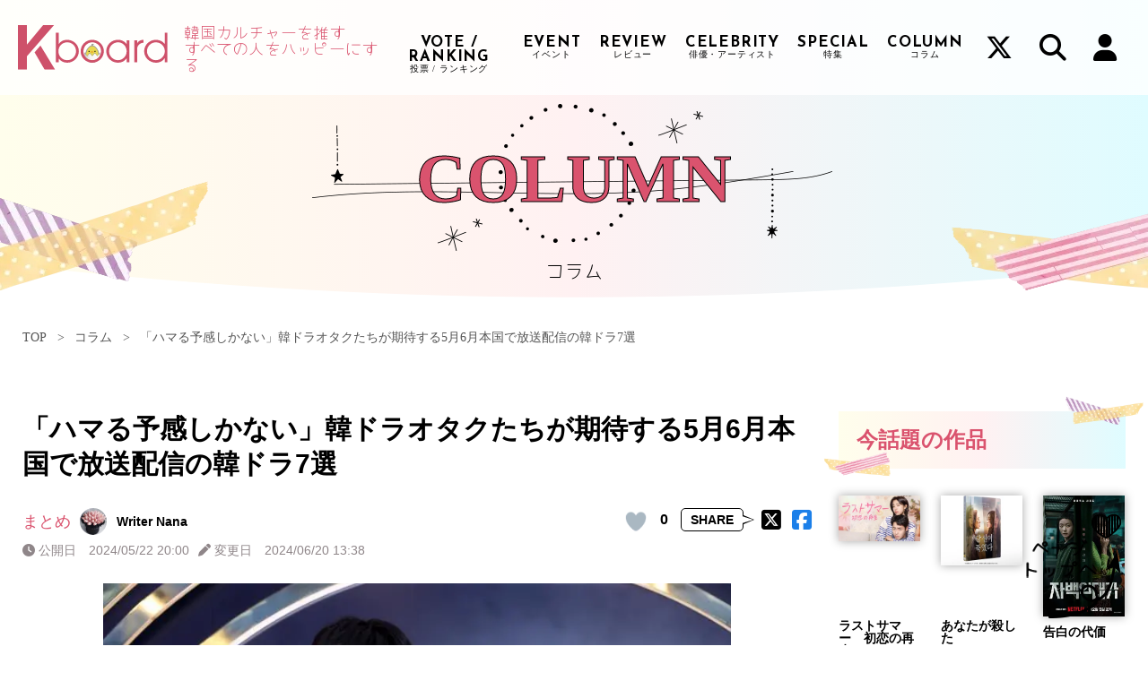

--- FILE ---
content_type: text/html; charset=UTF-8
request_url: https://kboard.jp/column/summary/7019/
body_size: 30943
content:
<!DOCTYPE html>
<html lang="ja"><head>
    <meta charset="UTF-8">
    <meta name="viewport" content="width=device-width, initial-scale=1.0">
    <link rel="stylesheet" href="https://cdnjs.cloudflare.com/ajax/libs/font-awesome/6.5.2/css/all.min.css">
    <link rel="preconnect" href="https://fonts.googleapis.com">
    <link rel="preconnect" href="https://fonts.gstatic.com" crossorigin>
    <link
        href="https://fonts.googleapis.com/css2?family=Josefin+Sans:ital,wght@0,100..700;1,100..700&family=Oswald:wght@200..700&family=Yomogi&display=swap"
        rel="stylesheet">
    <link rel="icon" type="/image/vnd.microsoft.icon" href="/column/wp-content/themes/kboard/img/favicon.ico">
    <link rel="apple-touch-icon" href="/column/wp-content/themes/kboard/img/web_clip.webp">
    <link rel="manifest" href="https://cdn.webpush.jp/pwa/10001533/dab98470-f532-4315-bbee-6002868bb493/manifest.json">
 <!-- GoogleAD用headタグ[s] -->
<script async src="https://pagead2.googlesyndication.com/pagead/js/adsbygoogle.js?client=ca-pub-7866251178361645"
crossorigin="anonymous"></script>
<!-- GoogleAD用headタグ[e] -->
<!-- Geniee Head Beacon -->
<script>
"use strict";(()=>{var n=e=>e?(e^Math.random()*16>>e/4).toString(16):([1e7]+-1e3+-4e3+-8e3+-1e11).replace(/[018]/g,n);var o=e=>{let d=new Blob([JSON.stringify(e)],{type:"text/plain"});navigator.sendBeacon("https://beacon.geniee.jp",d)};var t,a,r;window.gn_pvid=(r=(a=(t=self.crypto).randomUUID)==null?void 0:a.call(t))!=null?r:n();window.gn_beacon_rate=100;window.gn_beacon_enabled=Math.random()*100<window.gn_beacon_rate;var i={t:0,mediaId:210096,loc:window.location.href,eventType:"head",elapsedTime:Math.floor(performance.now()),rate:100,pvId:window.gn_pvid};o(i);})();
</script>
<!-- Geniee Head Beacon -->
<!-- Geniee Wrapper Head Tag -->
<script>
  window.gnshbrequest = window.gnshbrequest || {cmd:[]};
  window.gnshbrequest.cmd.push(function(){
    window.gnshbrequest.forceInternalRequest();
  });
</script>
<script async src="https://securepubads.g.doubleclick.net/tag/js/gpt.js"></script>
<script async src="https://cpt.geniee.jp/hb/v1/210096/1364/wrapper.min.js"></script>
<!-- /Geniee Wrapper Head Tag -->
<!-- Google Tag Manager -->
<script>(function(w,d,s,l,i){w[l]=w[l]||[];w[l].push({'gtm.start':
new Date().getTime(),event:'gtm.js'});var f=d.getElementsByTagName(s)[0],
j=d.createElement(s),dl=l!='dataLayer'?'&l='+l:'';j.async=true;j.src=
'https://www.googletagmanager.com/gtm.js?id='+i+dl;f.parentNode.insertBefore(j,f);
})(window,document,'script','dataLayer','GTM-PZ2V4B2K');</script>
<!-- End Google Tag Manager -->

<script src="https://cdnjs.cloudflare.com/ajax/libs/jquery/2.2.4/jquery.min.js"></script>

<!--slider[s]-->
<link rel="stylesheet" href="https://unpkg.com/swiper@7/swiper-bundle.min.css">
<script src="https://unpkg.com/swiper@7/swiper-bundle.min.js"></script>
<!--slider[e]-->
<link rel="stylesheet" href="/css/style.css">
    


<meta name='robots' content='index, follow, max-image-preview:large, max-snippet:-1, max-video-preview:-1' />
	<style>img:is([sizes="auto" i], [sizes^="auto," i]) { contain-intrinsic-size: 3000px 1500px }</style>
	
	<!-- This site is optimized with the Yoast SEO plugin v25.0 - https://yoast.com/wordpress/plugins/seo/ -->
	<title>「ハマる予感しかない」韓ドラオタクたちが期待する5月6月本国で放送配信の韓ドラ7選 | Kboard</title>
	<meta name="description" content="5月6月は話題の作品が続々放送、配信となる韓ドラ界。本記事では、「ハマる予感しかない」と、韓ドラオタクたちが期待する5月6月本国で放送配信の韓ドラ7選をご紹介！『よくおごってくれる綺麗なお姉さん』の制作陣による“エモいロマンス”や、人気のスカッとドラマ続編まで、本国ドラママニア達期待の7作品をチェック！" />
	<link rel="canonical" href="https://kboard.jp/column/summary/7019/" />
	<link rel="next" href="https://kboard.jp/column/summary/7019/2/" />
	<meta property="og:locale" content="ja_JP" />
	<meta property="og:type" content="article" />
	<meta property="og:title" content="「ハマる予感しかない」韓ドラオタクたちが期待する5月6月本国で放送配信の韓ドラ7選 | Kboard" />
	<meta property="og:description" content="5月6月は話題の作品が続々放送、配信となる韓ドラ界。本記事では、「ハマる予感しかない」と、韓ドラオタクたちが期待する5月6月本国で放送配信の韓ドラ7選をご紹介！『よくおごってくれる綺麗なお姉さん』の制作陣による“エモいロマンス”や、人気のスカッとドラマ続編まで、本国ドラママニア達期待の7作品をチェック！" />
	<meta property="og:url" content="https://kboard.jp/column/summary/7019/" />
	<meta property="og:site_name" content="Kboard" />
	<meta property="article:published_time" content="2024-05-22T11:00:01+00:00" />
	<meta property="article:modified_time" content="2024-06-20T04:38:08+00:00" />
	<meta property="og:image" content="https://kboard.jp/column/wp-content/uploads/2024/06/20240513-getty_1977352015.jpg" />
	<meta property="og:image:width" content="800" />
	<meta property="og:image:height" content="533" />
	<meta property="og:image:type" content="image/jpeg" />
	<meta name="author" content="Writer Nana" />
	<meta name="twitter:card" content="summary_large_image" />
	<meta name="twitter:creator" content="@K__board" />
	<meta name="twitter:site" content="@K__board" />
	<meta name="twitter:label1" content="執筆者" />
	<meta name="twitter:data1" content="Writer Nana" />
	<script type="application/ld+json" class="yoast-schema-graph">{"@context":"https://schema.org","@graph":[{"@type":"Article","@id":"https://kboard.jp/column/summary/7019/#article","isPartOf":{"@id":"https://kboard.jp/column/summary/7019/"},"author":{"name":"Writer Nana","@id":"https://kboard.jp/column/#/schema/person/a6ed385ba18d1debeece9160de78b5d4"},"headline":"「ハマる予感しかない」韓ドラオタクたちが期待する5月6月本国で放送配信の韓ドラ7選","datePublished":"2024-05-22T11:00:01+00:00","dateModified":"2024-06-20T04:38:08+00:00","mainEntityOfPage":{"@id":"https://kboard.jp/column/summary/7019/"},"wordCount":43,"publisher":{"@id":"https://kboard.jp/column/#organization"},"image":{"@id":"https://kboard.jp/column/summary/7019/#primaryimage"},"thumbnailUrl":"https://kboard.jp/column/wp-content/uploads/2024/06/20240513-getty_1977352015.jpg","keywords":["Disney+","Netflix","おすすめ","ミステリー・サスペンス","ラブコメディー","韓国ドラマ","韓流"],"articleSection":["まとめ"],"inLanguage":"ja"},{"@type":"WebPage","@id":"https://kboard.jp/column/summary/7019/","url":"https://kboard.jp/column/summary/7019/","name":"「ハマる予感しかない」韓ドラオタクたちが期待する5月6月本国で放送配信の韓ドラ7選 | Kboard","isPartOf":{"@id":"https://kboard.jp/column/#website"},"primaryImageOfPage":{"@id":"https://kboard.jp/column/summary/7019/#primaryimage"},"image":{"@id":"https://kboard.jp/column/summary/7019/#primaryimage"},"thumbnailUrl":"https://kboard.jp/column/wp-content/uploads/2024/06/20240513-getty_1977352015.jpg","datePublished":"2024-05-22T11:00:01+00:00","dateModified":"2024-06-20T04:38:08+00:00","description":"5月6月は話題の作品が続々放送、配信となる韓ドラ界。本記事では、「ハマる予感しかない」と、韓ドラオタクたちが期待する5月6月本国で放送配信の韓ドラ7選をご紹介！『よくおごってくれる綺麗なお姉さん』の制作陣による“エモいロマンス”や、人気のスカッとドラマ続編まで、本国ドラママニア達期待の7作品をチェック！","inLanguage":"ja","potentialAction":[{"@type":"ReadAction","target":["https://kboard.jp/column/summary/7019/"]}]},{"@type":"ImageObject","inLanguage":"ja","@id":"https://kboard.jp/column/summary/7019/#primaryimage","url":"https://kboard.jp/column/wp-content/uploads/2024/06/20240513-getty_1977352015.jpg","contentUrl":"https://kboard.jp/column/wp-content/uploads/2024/06/20240513-getty_1977352015.jpg","width":800,"height":533,"caption":"SEOUL, SOUTH KOREA - FEBRUARY 01: South Korean actor Wi Ha-Jun is seen at the Estee Lauder new 'Double Wear Square' pop-up opening on February 01, 2024 in Seoul, South Korea. (Photo by Han Myung-Gu/WireImage)"},{"@type":"WebSite","@id":"https://kboard.jp/column/#website","url":"https://kboard.jp/column/","name":"Kboard","description":"韓国カルチャーを推すすべての人をハッピーに","publisher":{"@id":"https://kboard.jp/column/#organization"},"potentialAction":[{"@type":"SearchAction","target":{"@type":"EntryPoint","urlTemplate":"https://kboard.jp/column/?s={search_term_string}"},"query-input":{"@type":"PropertyValueSpecification","valueRequired":true,"valueName":"search_term_string"}}],"inLanguage":"ja"},{"@type":"Organization","@id":"https://kboard.jp/column/#organization","name":"Kboard","url":"https://kboard.jp/column/","logo":{"@type":"ImageObject","inLanguage":"ja","@id":"https://kboard.jp/column/#/schema/logo/image/","url":"https://kboard.jp/column/wp-content/uploads/2024/06/og-2.webp","contentUrl":"https://kboard.jp/column/wp-content/uploads/2024/06/og-2.webp","width":1200,"height":630,"caption":"Kboard"},"image":{"@id":"https://kboard.jp/column/#/schema/logo/image/"},"sameAs":["https://x.com/K__board"]},{"@type":"Person","@id":"https://kboard.jp/column/#/schema/person/a6ed385ba18d1debeece9160de78b5d4","name":"Writer Nana","image":{"@type":"ImageObject","inLanguage":"ja","@id":"https://kboard.jp/column/#/schema/person/image/","url":"https://kboard.jp/column/wp-content/uploads/2024/06/IMG_3212-150x150.jpeg","contentUrl":"https://kboard.jp/column/wp-content/uploads/2024/06/IMG_3212-150x150.jpeg","caption":"Writer Nana"},"url":"https://kboard.jp/column/author/kbw101/"}]}</script>
	<!-- / Yoast SEO plugin. -->


<link rel='dns-prefetch' href='//kboard.jp' />
<script type="text/javascript">
/* <![CDATA[ */
window._wpemojiSettings = {"baseUrl":"https:\/\/s.w.org\/images\/core\/emoji\/15.1.0\/72x72\/","ext":".png","svgUrl":"https:\/\/s.w.org\/images\/core\/emoji\/15.1.0\/svg\/","svgExt":".svg","source":{"concatemoji":"https:\/\/kboard.jp\/column\/wp-includes\/js\/wp-emoji-release.min.js?ver=6.8.1"}};
/*! This file is auto-generated */
!function(i,n){var o,s,e;function c(e){try{var t={supportTests:e,timestamp:(new Date).valueOf()};sessionStorage.setItem(o,JSON.stringify(t))}catch(e){}}function p(e,t,n){e.clearRect(0,0,e.canvas.width,e.canvas.height),e.fillText(t,0,0);var t=new Uint32Array(e.getImageData(0,0,e.canvas.width,e.canvas.height).data),r=(e.clearRect(0,0,e.canvas.width,e.canvas.height),e.fillText(n,0,0),new Uint32Array(e.getImageData(0,0,e.canvas.width,e.canvas.height).data));return t.every(function(e,t){return e===r[t]})}function u(e,t,n){switch(t){case"flag":return n(e,"\ud83c\udff3\ufe0f\u200d\u26a7\ufe0f","\ud83c\udff3\ufe0f\u200b\u26a7\ufe0f")?!1:!n(e,"\ud83c\uddfa\ud83c\uddf3","\ud83c\uddfa\u200b\ud83c\uddf3")&&!n(e,"\ud83c\udff4\udb40\udc67\udb40\udc62\udb40\udc65\udb40\udc6e\udb40\udc67\udb40\udc7f","\ud83c\udff4\u200b\udb40\udc67\u200b\udb40\udc62\u200b\udb40\udc65\u200b\udb40\udc6e\u200b\udb40\udc67\u200b\udb40\udc7f");case"emoji":return!n(e,"\ud83d\udc26\u200d\ud83d\udd25","\ud83d\udc26\u200b\ud83d\udd25")}return!1}function f(e,t,n){var r="undefined"!=typeof WorkerGlobalScope&&self instanceof WorkerGlobalScope?new OffscreenCanvas(300,150):i.createElement("canvas"),a=r.getContext("2d",{willReadFrequently:!0}),o=(a.textBaseline="top",a.font="600 32px Arial",{});return e.forEach(function(e){o[e]=t(a,e,n)}),o}function t(e){var t=i.createElement("script");t.src=e,t.defer=!0,i.head.appendChild(t)}"undefined"!=typeof Promise&&(o="wpEmojiSettingsSupports",s=["flag","emoji"],n.supports={everything:!0,everythingExceptFlag:!0},e=new Promise(function(e){i.addEventListener("DOMContentLoaded",e,{once:!0})}),new Promise(function(t){var n=function(){try{var e=JSON.parse(sessionStorage.getItem(o));if("object"==typeof e&&"number"==typeof e.timestamp&&(new Date).valueOf()<e.timestamp+604800&&"object"==typeof e.supportTests)return e.supportTests}catch(e){}return null}();if(!n){if("undefined"!=typeof Worker&&"undefined"!=typeof OffscreenCanvas&&"undefined"!=typeof URL&&URL.createObjectURL&&"undefined"!=typeof Blob)try{var e="postMessage("+f.toString()+"("+[JSON.stringify(s),u.toString(),p.toString()].join(",")+"));",r=new Blob([e],{type:"text/javascript"}),a=new Worker(URL.createObjectURL(r),{name:"wpTestEmojiSupports"});return void(a.onmessage=function(e){c(n=e.data),a.terminate(),t(n)})}catch(e){}c(n=f(s,u,p))}t(n)}).then(function(e){for(var t in e)n.supports[t]=e[t],n.supports.everything=n.supports.everything&&n.supports[t],"flag"!==t&&(n.supports.everythingExceptFlag=n.supports.everythingExceptFlag&&n.supports[t]);n.supports.everythingExceptFlag=n.supports.everythingExceptFlag&&!n.supports.flag,n.DOMReady=!1,n.readyCallback=function(){n.DOMReady=!0}}).then(function(){return e}).then(function(){var e;n.supports.everything||(n.readyCallback(),(e=n.source||{}).concatemoji?t(e.concatemoji):e.wpemoji&&e.twemoji&&(t(e.twemoji),t(e.wpemoji)))}))}((window,document),window._wpemojiSettings);
/* ]]> */
</script>
<style id='wp-emoji-styles-inline-css' type='text/css'>

	img.wp-smiley, img.emoji {
		display: inline !important;
		border: none !important;
		box-shadow: none !important;
		height: 1em !important;
		width: 1em !important;
		margin: 0 0.07em !important;
		vertical-align: -0.1em !important;
		background: none !important;
		padding: 0 !important;
	}
</style>
<link rel='stylesheet' id='wp-block-library-css' href='https://kboard.jp/column/wp-includes/css/dist/block-library/style.min.css?ver=6.8.1' type='text/css' media='all' />
<style id='classic-theme-styles-inline-css' type='text/css'>
/*! This file is auto-generated */
.wp-block-button__link{color:#fff;background-color:#32373c;border-radius:9999px;box-shadow:none;text-decoration:none;padding:calc(.667em + 2px) calc(1.333em + 2px);font-size:1.125em}.wp-block-file__button{background:#32373c;color:#fff;text-decoration:none}
</style>
<style id='global-styles-inline-css' type='text/css'>
:root{--wp--preset--aspect-ratio--square: 1;--wp--preset--aspect-ratio--4-3: 4/3;--wp--preset--aspect-ratio--3-4: 3/4;--wp--preset--aspect-ratio--3-2: 3/2;--wp--preset--aspect-ratio--2-3: 2/3;--wp--preset--aspect-ratio--16-9: 16/9;--wp--preset--aspect-ratio--9-16: 9/16;--wp--preset--color--black: #000000;--wp--preset--color--cyan-bluish-gray: #abb8c3;--wp--preset--color--white: #ffffff;--wp--preset--color--pale-pink: #f78da7;--wp--preset--color--vivid-red: #cf2e2e;--wp--preset--color--luminous-vivid-orange: #ff6900;--wp--preset--color--luminous-vivid-amber: #fcb900;--wp--preset--color--light-green-cyan: #7bdcb5;--wp--preset--color--vivid-green-cyan: #00d084;--wp--preset--color--pale-cyan-blue: #8ed1fc;--wp--preset--color--vivid-cyan-blue: #0693e3;--wp--preset--color--vivid-purple: #9b51e0;--wp--preset--gradient--vivid-cyan-blue-to-vivid-purple: linear-gradient(135deg,rgba(6,147,227,1) 0%,rgb(155,81,224) 100%);--wp--preset--gradient--light-green-cyan-to-vivid-green-cyan: linear-gradient(135deg,rgb(122,220,180) 0%,rgb(0,208,130) 100%);--wp--preset--gradient--luminous-vivid-amber-to-luminous-vivid-orange: linear-gradient(135deg,rgba(252,185,0,1) 0%,rgba(255,105,0,1) 100%);--wp--preset--gradient--luminous-vivid-orange-to-vivid-red: linear-gradient(135deg,rgba(255,105,0,1) 0%,rgb(207,46,46) 100%);--wp--preset--gradient--very-light-gray-to-cyan-bluish-gray: linear-gradient(135deg,rgb(238,238,238) 0%,rgb(169,184,195) 100%);--wp--preset--gradient--cool-to-warm-spectrum: linear-gradient(135deg,rgb(74,234,220) 0%,rgb(151,120,209) 20%,rgb(207,42,186) 40%,rgb(238,44,130) 60%,rgb(251,105,98) 80%,rgb(254,248,76) 100%);--wp--preset--gradient--blush-light-purple: linear-gradient(135deg,rgb(255,206,236) 0%,rgb(152,150,240) 100%);--wp--preset--gradient--blush-bordeaux: linear-gradient(135deg,rgb(254,205,165) 0%,rgb(254,45,45) 50%,rgb(107,0,62) 100%);--wp--preset--gradient--luminous-dusk: linear-gradient(135deg,rgb(255,203,112) 0%,rgb(199,81,192) 50%,rgb(65,88,208) 100%);--wp--preset--gradient--pale-ocean: linear-gradient(135deg,rgb(255,245,203) 0%,rgb(182,227,212) 50%,rgb(51,167,181) 100%);--wp--preset--gradient--electric-grass: linear-gradient(135deg,rgb(202,248,128) 0%,rgb(113,206,126) 100%);--wp--preset--gradient--midnight: linear-gradient(135deg,rgb(2,3,129) 0%,rgb(40,116,252) 100%);--wp--preset--font-size--small: 13px;--wp--preset--font-size--medium: 20px;--wp--preset--font-size--large: 36px;--wp--preset--font-size--x-large: 42px;--wp--preset--spacing--20: 0.44rem;--wp--preset--spacing--30: 0.67rem;--wp--preset--spacing--40: 1rem;--wp--preset--spacing--50: 1.5rem;--wp--preset--spacing--60: 2.25rem;--wp--preset--spacing--70: 3.38rem;--wp--preset--spacing--80: 5.06rem;--wp--preset--shadow--natural: 6px 6px 9px rgba(0, 0, 0, 0.2);--wp--preset--shadow--deep: 12px 12px 50px rgba(0, 0, 0, 0.4);--wp--preset--shadow--sharp: 6px 6px 0px rgba(0, 0, 0, 0.2);--wp--preset--shadow--outlined: 6px 6px 0px -3px rgba(255, 255, 255, 1), 6px 6px rgba(0, 0, 0, 1);--wp--preset--shadow--crisp: 6px 6px 0px rgba(0, 0, 0, 1);}:where(.is-layout-flex){gap: 0.5em;}:where(.is-layout-grid){gap: 0.5em;}body .is-layout-flex{display: flex;}.is-layout-flex{flex-wrap: wrap;align-items: center;}.is-layout-flex > :is(*, div){margin: 0;}body .is-layout-grid{display: grid;}.is-layout-grid > :is(*, div){margin: 0;}:where(.wp-block-columns.is-layout-flex){gap: 2em;}:where(.wp-block-columns.is-layout-grid){gap: 2em;}:where(.wp-block-post-template.is-layout-flex){gap: 1.25em;}:where(.wp-block-post-template.is-layout-grid){gap: 1.25em;}.has-black-color{color: var(--wp--preset--color--black) !important;}.has-cyan-bluish-gray-color{color: var(--wp--preset--color--cyan-bluish-gray) !important;}.has-white-color{color: var(--wp--preset--color--white) !important;}.has-pale-pink-color{color: var(--wp--preset--color--pale-pink) !important;}.has-vivid-red-color{color: var(--wp--preset--color--vivid-red) !important;}.has-luminous-vivid-orange-color{color: var(--wp--preset--color--luminous-vivid-orange) !important;}.has-luminous-vivid-amber-color{color: var(--wp--preset--color--luminous-vivid-amber) !important;}.has-light-green-cyan-color{color: var(--wp--preset--color--light-green-cyan) !important;}.has-vivid-green-cyan-color{color: var(--wp--preset--color--vivid-green-cyan) !important;}.has-pale-cyan-blue-color{color: var(--wp--preset--color--pale-cyan-blue) !important;}.has-vivid-cyan-blue-color{color: var(--wp--preset--color--vivid-cyan-blue) !important;}.has-vivid-purple-color{color: var(--wp--preset--color--vivid-purple) !important;}.has-black-background-color{background-color: var(--wp--preset--color--black) !important;}.has-cyan-bluish-gray-background-color{background-color: var(--wp--preset--color--cyan-bluish-gray) !important;}.has-white-background-color{background-color: var(--wp--preset--color--white) !important;}.has-pale-pink-background-color{background-color: var(--wp--preset--color--pale-pink) !important;}.has-vivid-red-background-color{background-color: var(--wp--preset--color--vivid-red) !important;}.has-luminous-vivid-orange-background-color{background-color: var(--wp--preset--color--luminous-vivid-orange) !important;}.has-luminous-vivid-amber-background-color{background-color: var(--wp--preset--color--luminous-vivid-amber) !important;}.has-light-green-cyan-background-color{background-color: var(--wp--preset--color--light-green-cyan) !important;}.has-vivid-green-cyan-background-color{background-color: var(--wp--preset--color--vivid-green-cyan) !important;}.has-pale-cyan-blue-background-color{background-color: var(--wp--preset--color--pale-cyan-blue) !important;}.has-vivid-cyan-blue-background-color{background-color: var(--wp--preset--color--vivid-cyan-blue) !important;}.has-vivid-purple-background-color{background-color: var(--wp--preset--color--vivid-purple) !important;}.has-black-border-color{border-color: var(--wp--preset--color--black) !important;}.has-cyan-bluish-gray-border-color{border-color: var(--wp--preset--color--cyan-bluish-gray) !important;}.has-white-border-color{border-color: var(--wp--preset--color--white) !important;}.has-pale-pink-border-color{border-color: var(--wp--preset--color--pale-pink) !important;}.has-vivid-red-border-color{border-color: var(--wp--preset--color--vivid-red) !important;}.has-luminous-vivid-orange-border-color{border-color: var(--wp--preset--color--luminous-vivid-orange) !important;}.has-luminous-vivid-amber-border-color{border-color: var(--wp--preset--color--luminous-vivid-amber) !important;}.has-light-green-cyan-border-color{border-color: var(--wp--preset--color--light-green-cyan) !important;}.has-vivid-green-cyan-border-color{border-color: var(--wp--preset--color--vivid-green-cyan) !important;}.has-pale-cyan-blue-border-color{border-color: var(--wp--preset--color--pale-cyan-blue) !important;}.has-vivid-cyan-blue-border-color{border-color: var(--wp--preset--color--vivid-cyan-blue) !important;}.has-vivid-purple-border-color{border-color: var(--wp--preset--color--vivid-purple) !important;}.has-vivid-cyan-blue-to-vivid-purple-gradient-background{background: var(--wp--preset--gradient--vivid-cyan-blue-to-vivid-purple) !important;}.has-light-green-cyan-to-vivid-green-cyan-gradient-background{background: var(--wp--preset--gradient--light-green-cyan-to-vivid-green-cyan) !important;}.has-luminous-vivid-amber-to-luminous-vivid-orange-gradient-background{background: var(--wp--preset--gradient--luminous-vivid-amber-to-luminous-vivid-orange) !important;}.has-luminous-vivid-orange-to-vivid-red-gradient-background{background: var(--wp--preset--gradient--luminous-vivid-orange-to-vivid-red) !important;}.has-very-light-gray-to-cyan-bluish-gray-gradient-background{background: var(--wp--preset--gradient--very-light-gray-to-cyan-bluish-gray) !important;}.has-cool-to-warm-spectrum-gradient-background{background: var(--wp--preset--gradient--cool-to-warm-spectrum) !important;}.has-blush-light-purple-gradient-background{background: var(--wp--preset--gradient--blush-light-purple) !important;}.has-blush-bordeaux-gradient-background{background: var(--wp--preset--gradient--blush-bordeaux) !important;}.has-luminous-dusk-gradient-background{background: var(--wp--preset--gradient--luminous-dusk) !important;}.has-pale-ocean-gradient-background{background: var(--wp--preset--gradient--pale-ocean) !important;}.has-electric-grass-gradient-background{background: var(--wp--preset--gradient--electric-grass) !important;}.has-midnight-gradient-background{background: var(--wp--preset--gradient--midnight) !important;}.has-small-font-size{font-size: var(--wp--preset--font-size--small) !important;}.has-medium-font-size{font-size: var(--wp--preset--font-size--medium) !important;}.has-large-font-size{font-size: var(--wp--preset--font-size--large) !important;}.has-x-large-font-size{font-size: var(--wp--preset--font-size--x-large) !important;}
:where(.wp-block-post-template.is-layout-flex){gap: 1.25em;}:where(.wp-block-post-template.is-layout-grid){gap: 1.25em;}
:where(.wp-block-columns.is-layout-flex){gap: 2em;}:where(.wp-block-columns.is-layout-grid){gap: 2em;}
:root :where(.wp-block-pullquote){font-size: 1.5em;line-height: 1.6;}
</style>
<link rel='stylesheet' id='contact-form-7-css' href='https://kboard.jp/column/wp-content/plugins/contact-form-7/includes/css/styles.css?ver=6.0.6' type='text/css' media='all' />
<link rel='stylesheet' id='wp-ulike-css' href='https://kboard.jp/column/wp-content/plugins/wp-ulike/assets/css/wp-ulike.min.css?ver=4.7.9.1' type='text/css' media='all' />
<link rel='stylesheet' id='style-css' href='https://kboard.jp/column/wp-content/themes/kboard/style.css?ver=6.8.1' type='text/css' media='all' />
<style id='rocket-lazyload-inline-css' type='text/css'>
.rll-youtube-player{position:relative;padding-bottom:56.23%;height:0;overflow:hidden;max-width:100%;}.rll-youtube-player:focus-within{outline: 2px solid currentColor;outline-offset: 5px;}.rll-youtube-player iframe{position:absolute;top:0;left:0;width:100%;height:100%;z-index:100;background:0 0}.rll-youtube-player img{bottom:0;display:block;left:0;margin:auto;max-width:100%;width:100%;position:absolute;right:0;top:0;border:none;height:auto;-webkit-transition:.4s all;-moz-transition:.4s all;transition:.4s all}.rll-youtube-player img:hover{-webkit-filter:brightness(75%)}.rll-youtube-player .play{height:100%;width:100%;left:0;top:0;position:absolute;background:url(https://kboard.jp/column/wp-content/plugins/rocket-lazy-load/assets/img/youtube.png) no-repeat center;background-color: transparent !important;cursor:pointer;border:none;}
</style>
<!--n2css--><!--n2js--><script type="text/javascript" src="https://kboard.jp/column/wp-includes/js/jquery/jquery.min.js?ver=3.7.1" id="jquery-core-js"></script>
<script type="text/javascript" src="https://kboard.jp/column/wp-includes/js/jquery/jquery-migrate.min.js?ver=3.4.1" id="jquery-migrate-js"></script>
<script type="text/javascript" src="https://kboard.jp/column/wp-content/themes/kboard/javascript.js?ver=6.8.1" id="javascript-js"></script>
<link rel="https://api.w.org/" href="https://kboard.jp/column/wp-json/" /><link rel="alternate" title="JSON" type="application/json" href="https://kboard.jp/column/wp-json/wp/v2/posts/7019" /><link rel="EditURI" type="application/rsd+xml" title="RSD" href="https://kboard.jp/column/xmlrpc.php?rsd" />
<meta name="generator" content="WordPress 6.8.1" />
<link rel='shortlink' href='https://kboard.jp/column/?p=7019' />
<link rel="alternate" title="oEmbed (JSON)" type="application/json+oembed" href="https://kboard.jp/column/wp-json/oembed/1.0/embed?url=https%3A%2F%2Fkboard.jp%2Fcolumn%2Fsummary%2F7019%2F" />
<link rel="alternate" title="oEmbed (XML)" type="text/xml+oembed" href="https://kboard.jp/column/wp-json/oembed/1.0/embed?url=https%3A%2F%2Fkboard.jp%2Fcolumn%2Fsummary%2F7019%2F&#038;format=xml" />
        <style>
        .getty.aligncenter {
            text-align: center;
        }
        .getty.alignleft {
            float: none;
            margin-right: 0;
        }
        .getty.alignleft > div {
            float: left;
            margin-right: 5px;
        }
        .getty.alignright {
            float: none;
            margin-left: 0;
        }
        .getty.alignright > div {
            float: right;
            margin-left: 5px;
        }
        </style>
        <noscript><style>.lazyload[data-src]{display:none !important;}</style></noscript><style>.lazyload{background-image:none !important;}.lazyload:before{background-image:none !important;}</style>		<style type="text/css" id="wp-custom-css">
			.grecaptcha-badge { visibility: hidden; }		</style>
		<noscript><style id="rocket-lazyload-nojs-css">.rll-youtube-player, [data-lazy-src]{display:none !important;}</style></noscript></head>

<body>
<!-- Google Tag Manager (noscript) -->
<noscript><iframe src="https://www.googletagmanager.com/ns.html?id=GTM-PZ2V4B2K"
height="0" width="0" style="display:none;visibility:hidden"></iframe></noscript>
<!-- End Google Tag Manager (noscript) -->
  <div id="fb-root"></div>
<script>(function(d, s, id) {
  var js, fjs = d.getElementsByTagName(s)[0];
  if (d.getElementById(id)) return;
  js = d.createElement(s); js.id = id;
  js.src = "//connect.facebook.net/ja_JP/sdk.js#xfbml=1&version=v2.6";
  fjs.parentNode.insertBefore(js, fjs);
}(document, 'script', 'facebook-jssdk'));</script>

<!-- header pr -->

<!-- 全画面広告(インタースティシャル)タグ-外す指示があった場合はこちらを外します [s]-->
<script src="https://works.gsspcln.jp/w/ad_format/deliveryRestrict.js"></script>
<script>
        (function (window, document) {
                var isTopPage = location.pathname === "/";
                function isInterstitialRestricted() {
                        return window.isAdxInstJustShown() || isTopPage || !window.isMobile();
                }
                if (!isInterstitialRestricted()) {
                        document.write('<script type="text/javascript" src="https://js.gsspcln.jp/t/580/391/a1580391.js"></sc'+'ript>');
                }
        })(window, document);
</script>
<!-- 全画面広告タグ- [e]-->

 <!-- Geniee Wrapper Body Tag 1590385 PCオーバーレイタグ [s]-->
 <div data-cptid="1590385" style="display: block;">
  <script>
    window.gnshbrequest.cmd.push(function() {
      window.gnshbrequest.applyPassback("1590385", "[data-cptid='1590385']");
    });
  </script>
  </div>
<!-- /Geniee Wrapper Body Tag 1590385 PCオーバーレイタグ [e]-->

<!-- header pr -->
<div class="heder_pr_wrap">
	<script>
		var deadline = new Date('2025-12-3T23:59:59+09:00'); // JST
		var now = Date.now();
  
		// 期限までは link[4], link[5] をランダム表示
		// 期限後は link[5] のみ表示（link[4] は表示しない）
		var keys = (now <= deadline.getTime()) ? [4, 5] : [5];
  
		r = keys[Math.floor(Math.random() * keys.length)];
		link = new Array();
		ga4class = new Array();
		link[4] = "https://everyfriends.net/m/channels/01K38E4FEFBRRAAN0Z1PF8YQ2E";
		link[5] = "/special/visitcp/";
  
		ga4class[4] = {link: 'link-class4', image: 'image-class4'};
		ga4class[5] = {link: 'link-class5', image: 'image-class5'};
  
		document.write('<a href="' + link[r] + '" class="' + ga4class[r].link + '"><img src="/contents/static/img/header_pr/sp_header_' + r + '.webp"  class="' + ga4class[r].image + '"/></a>');
	</script>
  </div>

<script>
//スクロールすると上部に固定させるための設定を関数でまとめる
function FixedAnime() {
  var headerH = $('#navarea_wrap').outerHeight(true);
  var scroll = $(window).scrollTop();
  if (scroll >= headerH){//headerの高さ以上になったら
      $('#navarea_wrap').addClass('is-fixed');//fixedというクラス名を付与
    }else{//それ以外は
      $('#navarea_wrap').removeClass('is-fixed');//fixedというクラス名を除去
    }
}

//ナビゲーションをクリックした際のスムーススクロール
$('#g-navi a').click(function () {
  var elmHash = $(this).attr('href'); //hrefの内容を取得
  var pos = Math.round($(elmHash).offset().top-120);  //headerの高さを引く
  $('body,html').animate({scrollTop: pos}, 500);//取得した位置にスクロール※数値が大きいほどゆっくりスクロール
  return false;//リンクの無効化
});


// 画面をスクロールをしたら動かしたい場合の記述
$(window).scroll(function () {
  FixedAnime();/* スクロール途中からヘッダーを出現させる関数を呼ぶ*/
});

// ページが読み込まれたらすぐに動かしたい場合の記述
$(window).on('load', function () {
  FixedAnime();/* スクロール途中からヘッダーを出現させる関数を呼ぶ*/
});
</script><!-- header pr[e] -->
    <div id="contet_warp" class="lowerpage">
        <div class="content_warp">
            <header id="navarea_wrap">
                <div class="globalHeader_warp header_inner">
                   <div class="globalHeader_logo">
                        <a href="/">
                            <img src="data:image/svg+xml,%3Csvg%20xmlns='http://www.w3.org/2000/svg'%20viewBox='0%200%200%200'%3E%3C/svg%3E" alt="K-board" class="k-board_logo" data-lazy-src="https://kboard.jp/column/wp-content/themes/kboard/img/korea_logo.svg"><noscript><img src="https://kboard.jp/column/wp-content/themes/kboard/img/korea_logo.svg" alt="K-board" class="k-board_logo"></noscript>
                        </a>
                        <div class="site_concept yomogi">
                            韓国カルチャーを推す<br>
                            すべての人をハッピーにする
                        </div>
                    </div>

                    <div class="globalHeader_menu_box">
                        <nav>
                        <ul class="inner_menu">
                        <li><a href="/mail/login">マイページ</a></li>
                        </ul>
                            <ul class="globalHeader_menu josefin-sans">
                                <li class="dropdown_menu">
                                    <a tabindex="-1" class="dropbtn">VOTE / RANKING<span class="meiryoUI">投票 / ランキング</span></a>
                                    <div class="dropdown-content">
                                        <a href="/vote/" class="dropdown-content-item meiryoUI">韓国芸能ランキング </a>
                                        <a href="/vote_ranking/" class="dropdown-content-item meiryoUI">みんなで作る韓国ランキング</a>
                                        <a href="/vote_tournament/" class="dropdown-content-item meiryoUI">総選挙</a>
                                      </div>
                                </li>
                                <li class="dropdown_menu">
                                    <a href="/event/">EVENT<span class="meiryoUI">イベント</span></a>
                                </li>
                                <li class="dropdown_menu">
                                    <a href="/review/">REVIEW<span class="meiryoUI">レビュー</span></a>
                                </li>
                                <li class="dropdown_menu">
                                    <a href="/celebrity/">CELEBRITY<span class="meiryoUI">俳優・アーティスト</span></a>
                                </li>
                                <li class="dropdown_menu">
                                    <a href="/feature/">SPECIAL<span class="meiryoUI">特集</span></a>
                                </li>
                                <li class="dropdown_menu">
                                    <a href="/column/">COLUMN<span class="meiryoUI">コラム</span></a>
                                </li>
                            </ul>
                        </nav>
                        <div class="globalHeader__actionWrapper">
                            <div class="action_item">
                                <a href="https://twitter.com/K__board" target="_blank"><i class="fa-brands fa-x-twitter"></i></a>
                            </div>
                            <div class="action_item">
                                <a href="javascript:void(0);" class="font_large c_white SearchBoxOpen"><i class="fas fa-search"></i></a>
                            </div>
                            <div class="action_item">
                                <a href="/mypage/" class="font_large c_white"><i class="fas fa-user"></i></a>
                            </div>
                        </div>
                    </div>
                </div>
    <div class="menu_toggle_btn">
                     <span></span>
                     <span></span>
                     <span></span>
                     </div>
               <div id="menu_mask"></div>
                <div class="search_box" style="display:none">
                    <h2 class="right_content_ttl josefin-sans">SEARCH</h2>
                    <ul>
                        <li class="general_btn">
                            <a href="/review/">作品を探す<i class="fa-solid fa-chevron-right"></i></a>
                        </li>
                        <li class="general_btn">
                            <a href="/celebrity/">俳優・アーティストを探す<i class="fa-solid fa-chevron-right"></i></a>
                        </li>
                        <li class="general_btn">
                            <a href="/column/">コラムを探す<i class="fa-solid fa-chevron-right"></i></a>
                        </li>
                        <li class="general_btn">
                            <a href="/author/list/">ユーザーを探す<i class="fa-solid fa-chevron-right"></i></a>
                        </li>
                    </ul>
                </div>
            </header>

            <main>
                <div class="h1_ttl">
                    <span class="meiryoUI">COLUMN</span>
                    <span class="yomogi">コラム</span>
                </div>
            </main>


            <ul class="breadcrumb meiryoUI">
                <li><a href="/">TOP</a></li>
                <li><a href="/column/">コラム</a></li>
                <li>「ハマる予感しかない」韓ドラオタクたちが期待する5月6月本国で放送配信の韓ドラ7選</li>
            </ul>

            <div class="general_content_wrap">
                <div class="left_content_wrap">
                <section clas="article_wrapper">
                <div class="article_header">
                <h1 class="article_page_ttl">「ハマる予感しかない」韓ドラオタクたちが期待する5月6月本国で放送配信の韓ドラ7選</h1>
                <div class="article_header_about">
                <div class="aha_inner left">
                <a href="https://kboard.jp/column/category/summary/" class="article_header_category">まとめ</a>
                <p class="article_writer_thum"><a href="https://kboard.jp/column/author/kbw101/"><img src="data:image/svg+xml,%3Csvg%20xmlns='http://www.w3.org/2000/svg'%20viewBox='0%200%2030%2030'%3E%3C/svg%3E" width="30" height="30" data-lazy-srcset="https://kboard.jp/column/wp-content/uploads/2024/06/IMG_3212-150x150.jpeg 2x" alt="Writer Nana" class="avatar avatar-30 wp-user-avatar wp-user-avatar-30 alignnone photo" data-lazy-src="https://kboard.jp/column/wp-content/uploads/2024/06/IMG_3212-150x150.jpeg" /><noscript><img src="https://kboard.jp/column/wp-content/uploads/2024/06/IMG_3212-150x150.jpeg" width="30" height="30" srcset="https://kboard.jp/column/wp-content/uploads/2024/06/IMG_3212-150x150.jpeg 2x" alt="Writer Nana" class="avatar avatar-30 wp-user-avatar wp-user-avatar-30 alignnone photo" /></noscript></a></p>
                <p class="article_writer_name"><a href="https://kboard.jp/column/author/kbw101/">Writer Nana</a></p>
                </div>
                <div class="aha_inner right">
                <div class="cmt_share">
                 		<div class="wpulike wpulike-robeen " ><div class="wp_ulike_general_class wp_ulike_is_not_liked"><button type="button"
					aria-label="いいねボタン"
					data-ulike-id="7019"
					data-ulike-nonce="d307f4a409"
					data-ulike-type="post"
					data-ulike-template="wpulike-robeen"
					data-ulike-display-likers=""
					data-ulike-likers-style="popover"
					class="wp_ulike_btn wp_ulike_put_image wp_post_btn_7019"></button><span class="count-box wp_ulike_counter_up" data-ulike-counter-value="0"></span>			</div></div>
	                 <div class="share_balloon">SHARE</div>
                 <a target="_blank" href="http://twitter.com/share?url=https://kboard.jp/column/summary/7019/&text=「ハマる予感しかない」韓ドラオタクたちが期待する5月6月本国で放送配信の韓ドラ7選&hashtags=Kboard,韓国"><i class="fa-brands fa-square-x-twitter"></i></a>
                 <a href="http://www.facebook.com/share.php?u=https://kboard.jp/column/summary/7019/" onclick="window.open(this.href, 'FBwindow', 'width=650, height=450, menubar=no, toolbar=no, scrollbars=yes'); return false;"><i class="fa-brands fa-square-facebook"></i></a>
                </div>
                </div>
                </div>
                <div class="article_header_date">
                <p>
                <span class="ahd_ttl"><i class="fa-solid fa-clock"></i>公開日</span>
                 2024/05/22 20:00                </p>
                <p>
                <span class="ahd_ttl"><i class="fa-solid fa-pen"></i>変更日</span>
                 2024/06/20 13:38                </p>
                </div>
                <div class="article_main_thumbnail">
                <div class="trl_thumbnail">
                      <p class="trl_thumbnail_inner">
                      <img src="data:image/svg+xml,%3Csvg%20xmlns='http://www.w3.org/2000/svg'%20viewBox='0%200%200%200'%3E%3C/svg%3E" alt="#" data-lazy-src="https://kboard.jp/column/wp-content/uploads/2024/06/20240513-getty_1977352015.jpg"><noscript><img src="https://kboard.jp/column/wp-content/uploads/2024/06/20240513-getty_1977352015.jpg" alt="#"></noscript>
                      </p>
                      </div>
                      <p class="thumbnail_copyright">
                      SEOUL, SOUTH KOREA - FEBRUARY 01: South Korean actor Wi Ha-Jun is seen at the Estee Lauder new &#039;Double Wear Square&#039; pop-up opening on February 01, 2024 in Seoul, South Korea. (Photo by Han Myung-Gu/WireImage)                      </p>
                </div>
                <p class="article_catch_txt">
                5月6月は話題の作品が続々放送、配信となる韓ドラ界。本記事では、「ハマる予感しかない」と、韓ドラオタクたちが期待する5月6月本国で放送配信の韓ドラ7選をご紹介！『よくおごってくれる綺麗なお姉さん』の制作陣による“エモいロマンス”や、人気のスカッとドラマ続編まで、本国ドラママニア達期待の7作品をチェック！                </p>
                </div>


<!-- Geniee Body Tag 1580389 -->
<div class="geniee_ad_wrap">
<div data-cptid="1580389" style="display: block;">
<script>
window.gnshbrequest.cmd.push(function() {
window.gnshbrequest.applyThirdPartyTag("1580389", "[data-cptid='1580389']");
});
</script>
</div>
<!-- /Geniee Body Tag 1580389 -->
<!-- Geniee Body Tag 1580390 -->
<div data-cptid="1580390" style="display: block;">
<script>
window.gnshbrequest.cmd.push(function() {
window.gnshbrequest.applyThirdPartyTag("1580390", "[data-cptid='1580390']");
});
</script>
</div>
</div>
<!-- /Geniee Body Tag 1580390 -->

                <div class="article_contents_wrapper">
<div data-parent-identifier="head">
<div id="ez-toc-container" class="ez-toc-v2_0_73 ez-toc-wrap-center counter-hierarchy ez-toc-counter ez-toc-white ez-toc-container-direction">
<div class="ez-toc-title-container">
<p class="ez-toc-title ez-toc-toggle" style="cursor:pointer">目次</p>
<span class="ez-toc-title-toggle"><a href="#" class="ez-toc-pull-right ez-toc-btn ez-toc-btn-xs ez-toc-btn-default ez-toc-toggle" aria-label="Toggle Table of Content"><span class="ez-toc-js-icon-con"><span class=""><span class="eztoc-hide" style="display:none;">Toggle</span><span class="ez-toc-icon-toggle-span"><svg style="fill: #999;color:#999" xmlns="http://www.w3.org/2000/svg" class="list-377408" width="20px" height="20px" viewBox="0 0 24 24" fill="none"><path d="M6 6H4v2h2V6zm14 0H8v2h12V6zM4 11h2v2H4v-2zm16 0H8v2h12v-2zM4 16h2v2H4v-2zm16 0H8v2h12v-2z" fill="currentColor"></path></svg><svg style="fill: #999;color:#999" class="arrow-unsorted-368013" xmlns="http://www.w3.org/2000/svg" width="10px" height="10px" viewBox="0 0 24 24" version="1.2" baseProfile="tiny"><path d="M18.2 9.3l-6.2-6.3-6.2 6.3c-.2.2-.3.4-.3.7s.1.5.3.7c.2.2.4.3.7.3h11c.3 0 .5-.1.7-.3.2-.2.3-.5.3-.7s-.1-.5-.3-.7zM5.8 14.7l6.2 6.3 6.2-6.3c.2-.2.3-.5.3-.7s-.1-.5-.3-.7c-.2-.2-.4-.3-.7-.3h-11c-.3 0-.5.1-.7.3-.2.2-.3.5-.3.7s.1.5.3.7z"/></svg></span></span></span></a></span></div>
<nav><ul class='ez-toc-list ez-toc-list-level-1 ' ><li class='ez-toc-page-1 ez-toc-heading-level-2'><a class="ez-toc-link ez-toc-heading-1" href="#%E3%80%8E%E5%8D%92%E6%A5%AD%E3%80%8F%EF%BC%88U-NEXT%E3%81%A7%E9%85%8D%E4%BF%A1%E4%B8%AD%EF%BC%89" title="『卒業』（U-NEXTで配信中）">『卒業』（U-NEXTで配信中）</a></li><li class='ez-toc-page-1 ez-toc-heading-level-2'><a class="ez-toc-link ez-toc-heading-2" href="#%E3%81%82%E3%82%89%E3%81%99%E3%81%98" title="あらすじ">あらすじ</a></li><li class='ez-toc-page-1 ez-toc-heading-level-2'><a class="ez-toc-link ez-toc-heading-3" href="#%E3%80%8E%E3%82%B5%E3%83%A0%E3%82%B7%E3%82%AF%E3%81%8A%E3%81%98%E3%81%95%E3%82%93%E3%80%8F%EF%BC%88Disney%E3%81%A7%E9%85%8D%E4%BF%A1%E4%B8%AD%EF%BC%89" title="『サムシクおじさん』（Disney+で配信中）">『サムシクおじさん』（Disney+で配信中）</a></li><li class='ez-toc-page-1 ez-toc-heading-level-2'><a class="ez-toc-link ez-toc-heading-4" href="#%E3%81%82%E3%82%89%E3%81%99%E3%81%98-2" title="あらすじ">あらすじ</a></li><li class='ez-toc-page-1 ez-toc-heading-level-2'><a class="ez-toc-link ez-toc-heading-5" href="https://kboard.jp/column/summary/7019/2/#%E3%80%8E%E3%82%B3%E3%83%8D%E3%82%AF%E3%82%B7%E3%83%A7%E3%83%B3%E3%80%8F%EF%BC%88SBS%EF%BC%89%E3%80%80524%E3%80%9C" title="『コネクション』（SBS）　5/24〜">『コネクション』（SBS）　5/24〜</a></li><li class='ez-toc-page-1 ez-toc-heading-level-2'><a class="ez-toc-link ez-toc-heading-6" href="https://kboard.jp/column/summary/7019/2/#%E3%80%8E%E6%88%91%E3%81%8C%E5%AE%B6%E3%80%8F%EF%BC%88MBC%EF%BC%89524%E3%80%9C" title="『我が家』（MBC）5/24〜">『我が家』（MBC）5/24〜</a></li><li class='ez-toc-page-1 ez-toc-heading-level-2'><a class="ez-toc-link ez-toc-heading-7" href="https://kboard.jp/column/summary/7019/3/#%E3%80%8E%E3%83%97%E3%83%AC%E3%83%BC%E3%83%A4%E3%83%BC2%EF%BD%9E%E3%82%AF%E3%83%B3%E3%81%9F%E3%81%A1%E3%81%AE%E6%88%A6%E4%BA%89%EF%BD%9E%E3%80%8F%EF%BC%88tvN%EF%BC%8963%E3%80%9C" title="『プレーヤー2～クンたちの戦争～』（tvN）6/3〜">『プレーヤー2～クンたちの戦争～』（tvN）6/3〜</a></li><li class='ez-toc-page-1 ez-toc-heading-level-2'><a class="ez-toc-link ez-toc-heading-8" href="https://kboard.jp/column/summary/7019/3/#%E3%80%8E%E6%98%BC%E3%81%A8%E5%A4%9C%E3%81%8C%E9%81%95%E3%81%86%E5%BD%BC%E5%A5%B3%E3%80%8F" title="『昼と夜が違う彼女』">『昼と夜が違う彼女』</a></li></ul></nav></div>
<h2 data-identifier="big"><span class="ez-toc-section" id="%E3%80%8E%E5%8D%92%E6%A5%AD%E3%80%8F%EF%BC%88U-NEXT%E3%81%A7%E9%85%8D%E4%BF%A1%E4%B8%AD%EF%BC%89"></span>『卒業』（U-NEXTで配信中）<span class="ez-toc-section-end"></span></h2>
</div>
<div data-parent-identifier="instagram">
<blockquote class="instagram-media" data-instgrm-permalink="https://www.instagram.com/p/C54WvCFtz7V/?utm_source=ig_embed&#038;utm_campaign=loading" data-instgrm-version="14" style=" background:#FFF; border:0; border-radius:3px; box-shadow:0 0 1px 0 rgba(0,0,0,0.5),0 1px 10px 0 rgba(0,0,0,0.15); margin: 1px; max-width:540px; min-width:326px; padding:0; width:99.375%; width:-webkit-calc(100% - 2px); width:calc(100% - 2px);"><div style="padding:16px;"> <a href="https://www.instagram.com/p/C54WvCFtz7V/?utm_source=ig_embed&#038;utm_campaign=loading" style=" background:#FFFFFF; line-height:0; padding:0 0; text-align:center; text-decoration:none; width:100%;" target="_blank"> <div style=" display: flex; flex-direction: row; align-items: center;"> <div style="background-color: #F4F4F4; border-radius: 50%; flex-grow: 0; height: 40px; margin-right: 14px; width: 40px;"></div> <div style="display: flex; flex-direction: column; flex-grow: 1; justify-content: center;"> <div style=" background-color: #F4F4F4; border-radius: 4px; flex-grow: 0; height: 14px; margin-bottom: 6px; width: 100px;"></div> <div style=" background-color: #F4F4F4; border-radius: 4px; flex-grow: 0; height: 14px; width: 60px;"></div></div></div><div style="padding: 19% 0;"></div> <div style="display:block; height:50px; margin:0 auto 12px; width:50px;"><svg width="50px" height="50px" viewBox="0 0 60 60" version="1.1" xmlns="https://www.w3.org/2000/svg" xmlns:xlink="https://www.w3.org/1999/xlink"><g stroke="none" stroke-width="1" fill="none" fill-rule="evenodd"><g transform="translate(-511.000000, -20.000000)" fill="#000000"><g><path d="M556.869,30.41 C554.814,30.41 553.148,32.076 553.148,34.131 C553.148,36.186 554.814,37.852 556.869,37.852 C558.924,37.852 560.59,36.186 560.59,34.131 C560.59,32.076 558.924,30.41 556.869,30.41 M541,60.657 C535.114,60.657 530.342,55.887 530.342,50 C530.342,44.114 535.114,39.342 541,39.342 C546.887,39.342 551.658,44.114 551.658,50 C551.658,55.887 546.887,60.657 541,60.657 M541,33.886 C532.1,33.886 524.886,41.1 524.886,50 C524.886,58.899 532.1,66.113 541,66.113 C549.9,66.113 557.115,58.899 557.115,50 C557.115,41.1 549.9,33.886 541,33.886 M565.378,62.101 C565.244,65.022 564.756,66.606 564.346,67.663 C563.803,69.06 563.154,70.057 562.106,71.106 C561.058,72.155 560.06,72.803 558.662,73.347 C557.607,73.757 556.021,74.244 553.102,74.378 C549.944,74.521 548.997,74.552 541,74.552 C533.003,74.552 532.056,74.521 528.898,74.378 C525.979,74.244 524.393,73.757 523.338,73.347 C521.94,72.803 520.942,72.155 519.894,71.106 C518.846,70.057 518.197,69.06 517.654,67.663 C517.244,66.606 516.755,65.022 516.623,62.101 C516.479,58.943 516.448,57.996 516.448,50 C516.448,42.003 516.479,41.056 516.623,37.899 C516.755,34.978 517.244,33.391 517.654,32.338 C518.197,30.938 518.846,29.942 519.894,28.894 C520.942,27.846 521.94,27.196 523.338,26.654 C524.393,26.244 525.979,25.756 528.898,25.623 C532.057,25.479 533.004,25.448 541,25.448 C548.997,25.448 549.943,25.479 553.102,25.623 C556.021,25.756 557.607,26.244 558.662,26.654 C560.06,27.196 561.058,27.846 562.106,28.894 C563.154,29.942 563.803,30.938 564.346,32.338 C564.756,33.391 565.244,34.978 565.378,37.899 C565.522,41.056 565.552,42.003 565.552,50 C565.552,57.996 565.522,58.943 565.378,62.101 M570.82,37.631 C570.674,34.438 570.167,32.258 569.425,30.349 C568.659,28.377 567.633,26.702 565.965,25.035 C564.297,23.368 562.623,22.342 560.652,21.575 C558.743,20.834 556.562,20.326 553.369,20.18 C550.169,20.033 549.148,20 541,20 C532.853,20 531.831,20.033 528.631,20.18 C525.438,20.326 523.257,20.834 521.349,21.575 C519.376,22.342 517.703,23.368 516.035,25.035 C514.368,26.702 513.342,28.377 512.574,30.349 C511.834,32.258 511.326,34.438 511.181,37.631 C511.035,40.831 511,41.851 511,50 C511,58.147 511.035,59.17 511.181,62.369 C511.326,65.562 511.834,67.743 512.574,69.651 C513.342,71.625 514.368,73.296 516.035,74.965 C517.703,76.634 519.376,77.658 521.349,78.425 C523.257,79.167 525.438,79.673 528.631,79.82 C531.831,79.965 532.853,80.001 541,80.001 C549.148,80.001 550.169,79.965 553.369,79.82 C556.562,79.673 558.743,79.167 560.652,78.425 C562.623,77.658 564.297,76.634 565.965,74.965 C567.633,73.296 568.659,71.625 569.425,69.651 C570.167,67.743 570.674,65.562 570.82,62.369 C570.966,59.17 571,58.147 571,50 C571,41.851 570.966,40.831 570.82,37.631"></path></g></g></g></svg></div><div style="padding-top: 8px;"> <div style=" color:#3897f0; font-family:Arial,sans-serif; font-size:14px; font-style:normal; font-weight:550; line-height:18px;">この投稿をInstagramで見る</div></div><div style="padding: 12.5% 0;"></div> <div style="display: flex; flex-direction: row; margin-bottom: 14px; align-items: center;"><div> <div style="background-color: #F4F4F4; border-radius: 50%; height: 12.5px; width: 12.5px; transform: translateX(0px) translateY(7px);"></div> <div style="background-color: #F4F4F4; height: 12.5px; transform: rotate(-45deg) translateX(3px) translateY(1px); width: 12.5px; flex-grow: 0; margin-right: 14px; margin-left: 2px;"></div> <div style="background-color: #F4F4F4; border-radius: 50%; height: 12.5px; width: 12.5px; transform: translateX(9px) translateY(-18px);"></div></div><div style="margin-left: 8px;"> <div style=" background-color: #F4F4F4; border-radius: 50%; flex-grow: 0; height: 20px; width: 20px;"></div> <div style=" width: 0; height: 0; border-top: 2px solid transparent; border-left: 6px solid #f4f4f4; border-bottom: 2px solid transparent; transform: translateX(16px) translateY(-4px) rotate(30deg)"></div></div><div style="margin-left: auto;"> <div style=" width: 0px; border-top: 8px solid #F4F4F4; border-right: 8px solid transparent; transform: translateY(16px);"></div> <div style=" background-color: #F4F4F4; flex-grow: 0; height: 12px; width: 16px; transform: translateY(-4px);"></div> <div style=" width: 0; height: 0; border-top: 8px solid #F4F4F4; border-left: 8px solid transparent; transform: translateY(-4px) translateX(8px);"></div></div></div> <div style="display: flex; flex-direction: column; flex-grow: 1; justify-content: center; margin-bottom: 24px;"> <div style=" background-color: #F4F4F4; border-radius: 4px; flex-grow: 0; height: 14px; margin-bottom: 6px; width: 224px;"></div> <div style=" background-color: #F4F4F4; border-radius: 4px; flex-grow: 0; height: 14px; width: 144px;"></div></div></a><p style=" color:#c9c8cd; font-family:Arial,sans-serif; font-size:14px; line-height:17px; margin-bottom:0; margin-top:8px; overflow:hidden; padding:8px 0 7px; text-align:center; text-overflow:ellipsis; white-space:nowrap;"><a href="https://www.instagram.com/p/C54WvCFtz7V/?utm_source=ig_embed&#038;utm_campaign=loading" style=" color:#c9c8cd; font-family:Arial,sans-serif; font-size:14px; font-style:normal; font-weight:normal; line-height:17px; text-decoration:none;" target="_blank">tvN 드라마 공식 계정(@tvn_drama)がシェアした投稿</a></p></div></blockquote><script async="" src="//www.instagram.com/embed.js"></script>
</div>
<div data-parent-identifier="head">
<h2 data-identifier="small"><span class="ez-toc-section" id="%E3%81%82%E3%82%89%E3%81%99%E3%81%98"></span>あらすじ<span class="ez-toc-section-end"></span></h2>
</div>
<div data-parent-identifier="quote">
<blockquote data-identifier="quote"> <p>ベテラン塾講師であるソ・へジンは、未練を残した夢のことや、講師を辞めた先の将来に悩んでいた。そんな彼女は、10年前名門大学に送り出した元教え子のイ・ジュノと再会する。ヘジンが勤める塾の講師となって、現れたジュノ。立場の変化した師弟が紡ぐ恋物語。</p> <p>出典元：<a href="https://www.unext.co.jp/ja/press-room/the-midnight-romance-in-hagwon-announce-2024-04-25" target="_blank">https://www.unext.co.jp/ja/press-room/the-midnight-romance-in-hagwon-announce-2024-04-25</a></p> </blockquote>
</div>
<div data-parent-identifier="movie">
<div class="rll-youtube-player" data-src="https://www.youtube.com/embed/PQGRleZfiN0" data-id="PQGRleZfiN0" data-query="" data-alt=""></div><noscript><iframe src="https://www.youtube.com/embed/PQGRleZfiN0" allowfullscreen="" data-identifier="movie"></iframe></noscript>
<p data-identifier="comment"></p>
</div>
<div data-parent-identifier="itemText">
<p data-identifier="text">『卒業』は、Netflixシリーズ『イカゲーム』で大ブレイクを果たし、ドラマ『シスターズ』で日本でも沼人を爆誕させたウィ・ハジュン初主演となるロマンスドラマ。塾のベテラン講師ソ・ヘジン（チョン・リョウォン）と、新人講師となって現れた元教え子イ・ジュンホ（ウィ・ハジュン）が贈る真夜中の秘密のロマンスが描かれます。ウィ・ハジュンが年下男子を演じるという最高の設定に、ドラマオタたちからは歓喜の声が上がった期待の一作です。<br><br>さらに本作、『よくおごってくれる綺麗なお姉さん』、『ある春の夜に』といった“エモい恋愛ドラマ”を手がけてきたアン・パンソク監督の新作なんです！序盤からアン監督特有の情緒溢れるエモいロマンスが展開し、ドラマオタたちを熱狂させています。<br>                    </p>
</div>
<div data-parent-identifier="link">
<a href="https://video.unext.jp/?td=SID0102916" target="_blank" data-identifier="detail"> <p>卒業｜U-NEXT（ユーネクスト）31日間無料トライアル</p> <p></p> </a>
<p data-identifier="comment"></p>
</div>
<div data-parent-identifier="head">
<h2 data-identifier="big"><span class="ez-toc-section" id="%E3%80%8E%E3%82%B5%E3%83%A0%E3%82%B7%E3%82%AF%E3%81%8A%E3%81%98%E3%81%95%E3%82%93%E3%80%8F%EF%BC%88Disney%E3%81%A7%E9%85%8D%E4%BF%A1%E4%B8%AD%EF%BC%89"></span>『サムシクおじさん』（Disney+で配信中）<span class="ez-toc-section-end"></span></h2>
</div>
<div data-parent-identifier="instagram">
<blockquote class="instagram-media" data-instgrm-permalink="https://www.instagram.com/p/C6c1QQDyyVR/?utm_source=ig_embed&#038;utm_campaign=loading" data-instgrm-version="14" style=" background:#FFF; border:0; border-radius:3px; box-shadow:0 0 1px 0 rgba(0,0,0,0.5),0 1px 10px 0 rgba(0,0,0,0.15); margin: 1px; max-width:540px; min-width:326px; padding:0; width:99.375%; width:-webkit-calc(100% - 2px); width:calc(100% - 2px);"><div style="padding:16px;"> <a href="https://www.instagram.com/p/C6c1QQDyyVR/?utm_source=ig_embed&#038;utm_campaign=loading" style=" background:#FFFFFF; line-height:0; padding:0 0; text-align:center; text-decoration:none; width:100%;" target="_blank"> <div style=" display: flex; flex-direction: row; align-items: center;"> <div style="background-color: #F4F4F4; border-radius: 50%; flex-grow: 0; height: 40px; margin-right: 14px; width: 40px;"></div> <div style="display: flex; flex-direction: column; flex-grow: 1; justify-content: center;"> <div style=" background-color: #F4F4F4; border-radius: 4px; flex-grow: 0; height: 14px; margin-bottom: 6px; width: 100px;"></div> <div style=" background-color: #F4F4F4; border-radius: 4px; flex-grow: 0; height: 14px; width: 60px;"></div></div></div><div style="padding: 19% 0;"></div> <div style="display:block; height:50px; margin:0 auto 12px; width:50px;"><svg width="50px" height="50px" viewBox="0 0 60 60" version="1.1" xmlns="https://www.w3.org/2000/svg" xmlns:xlink="https://www.w3.org/1999/xlink"><g stroke="none" stroke-width="1" fill="none" fill-rule="evenodd"><g transform="translate(-511.000000, -20.000000)" fill="#000000"><g><path d="M556.869,30.41 C554.814,30.41 553.148,32.076 553.148,34.131 C553.148,36.186 554.814,37.852 556.869,37.852 C558.924,37.852 560.59,36.186 560.59,34.131 C560.59,32.076 558.924,30.41 556.869,30.41 M541,60.657 C535.114,60.657 530.342,55.887 530.342,50 C530.342,44.114 535.114,39.342 541,39.342 C546.887,39.342 551.658,44.114 551.658,50 C551.658,55.887 546.887,60.657 541,60.657 M541,33.886 C532.1,33.886 524.886,41.1 524.886,50 C524.886,58.899 532.1,66.113 541,66.113 C549.9,66.113 557.115,58.899 557.115,50 C557.115,41.1 549.9,33.886 541,33.886 M565.378,62.101 C565.244,65.022 564.756,66.606 564.346,67.663 C563.803,69.06 563.154,70.057 562.106,71.106 C561.058,72.155 560.06,72.803 558.662,73.347 C557.607,73.757 556.021,74.244 553.102,74.378 C549.944,74.521 548.997,74.552 541,74.552 C533.003,74.552 532.056,74.521 528.898,74.378 C525.979,74.244 524.393,73.757 523.338,73.347 C521.94,72.803 520.942,72.155 519.894,71.106 C518.846,70.057 518.197,69.06 517.654,67.663 C517.244,66.606 516.755,65.022 516.623,62.101 C516.479,58.943 516.448,57.996 516.448,50 C516.448,42.003 516.479,41.056 516.623,37.899 C516.755,34.978 517.244,33.391 517.654,32.338 C518.197,30.938 518.846,29.942 519.894,28.894 C520.942,27.846 521.94,27.196 523.338,26.654 C524.393,26.244 525.979,25.756 528.898,25.623 C532.057,25.479 533.004,25.448 541,25.448 C548.997,25.448 549.943,25.479 553.102,25.623 C556.021,25.756 557.607,26.244 558.662,26.654 C560.06,27.196 561.058,27.846 562.106,28.894 C563.154,29.942 563.803,30.938 564.346,32.338 C564.756,33.391 565.244,34.978 565.378,37.899 C565.522,41.056 565.552,42.003 565.552,50 C565.552,57.996 565.522,58.943 565.378,62.101 M570.82,37.631 C570.674,34.438 570.167,32.258 569.425,30.349 C568.659,28.377 567.633,26.702 565.965,25.035 C564.297,23.368 562.623,22.342 560.652,21.575 C558.743,20.834 556.562,20.326 553.369,20.18 C550.169,20.033 549.148,20 541,20 C532.853,20 531.831,20.033 528.631,20.18 C525.438,20.326 523.257,20.834 521.349,21.575 C519.376,22.342 517.703,23.368 516.035,25.035 C514.368,26.702 513.342,28.377 512.574,30.349 C511.834,32.258 511.326,34.438 511.181,37.631 C511.035,40.831 511,41.851 511,50 C511,58.147 511.035,59.17 511.181,62.369 C511.326,65.562 511.834,67.743 512.574,69.651 C513.342,71.625 514.368,73.296 516.035,74.965 C517.703,76.634 519.376,77.658 521.349,78.425 C523.257,79.167 525.438,79.673 528.631,79.82 C531.831,79.965 532.853,80.001 541,80.001 C549.148,80.001 550.169,79.965 553.369,79.82 C556.562,79.673 558.743,79.167 560.652,78.425 C562.623,77.658 564.297,76.634 565.965,74.965 C567.633,73.296 568.659,71.625 569.425,69.651 C570.167,67.743 570.674,65.562 570.82,62.369 C570.966,59.17 571,58.147 571,50 C571,41.851 570.966,40.831 570.82,37.631"></path></g></g></g></svg></div><div style="padding-top: 8px;"> <div style=" color:#3897f0; font-family:Arial,sans-serif; font-size:14px; font-style:normal; font-weight:550; line-height:18px;">この投稿をInstagramで見る</div></div><div style="padding: 12.5% 0;"></div> <div style="display: flex; flex-direction: row; margin-bottom: 14px; align-items: center;"><div> <div style="background-color: #F4F4F4; border-radius: 50%; height: 12.5px; width: 12.5px; transform: translateX(0px) translateY(7px);"></div> <div style="background-color: #F4F4F4; height: 12.5px; transform: rotate(-45deg) translateX(3px) translateY(1px); width: 12.5px; flex-grow: 0; margin-right: 14px; margin-left: 2px;"></div> <div style="background-color: #F4F4F4; border-radius: 50%; height: 12.5px; width: 12.5px; transform: translateX(9px) translateY(-18px);"></div></div><div style="margin-left: 8px;"> <div style=" background-color: #F4F4F4; border-radius: 50%; flex-grow: 0; height: 20px; width: 20px;"></div> <div style=" width: 0; height: 0; border-top: 2px solid transparent; border-left: 6px solid #f4f4f4; border-bottom: 2px solid transparent; transform: translateX(16px) translateY(-4px) rotate(30deg)"></div></div><div style="margin-left: auto;"> <div style=" width: 0px; border-top: 8px solid #F4F4F4; border-right: 8px solid transparent; transform: translateY(16px);"></div> <div style=" background-color: #F4F4F4; flex-grow: 0; height: 12px; width: 16px; transform: translateY(-4px);"></div> <div style=" width: 0; height: 0; border-top: 8px solid #F4F4F4; border-left: 8px solid transparent; transform: translateY(-4px) translateX(8px);"></div></div></div> <div style="display: flex; flex-direction: column; flex-grow: 1; justify-content: center; margin-bottom: 24px;"> <div style=" background-color: #F4F4F4; border-radius: 4px; flex-grow: 0; height: 14px; margin-bottom: 6px; width: 224px;"></div> <div style=" background-color: #F4F4F4; border-radius: 4px; flex-grow: 0; height: 14px; width: 144px;"></div></div></a><p style=" color:#c9c8cd; font-family:Arial,sans-serif; font-size:14px; line-height:17px; margin-bottom:0; margin-top:8px; overflow:hidden; padding:8px 0 7px; text-align:center; text-overflow:ellipsis; white-space:nowrap;"><a href="https://www.instagram.com/p/C6c1QQDyyVR/?utm_source=ig_embed&#038;utm_campaign=loading" style=" color:#c9c8cd; font-family:Arial,sans-serif; font-size:14px; font-style:normal; font-weight:normal; line-height:17px; text-decoration:none;" target="_blank">ディズニープラス公式インスタグラム(@disneyplusjp)がシェアした投稿</a></p></div></blockquote><script async="" src="//www.instagram.com/embed.js"></script>
</div>
<div data-parent-identifier="head">
<h2 data-identifier="small"><span class="ez-toc-section" id="%E3%81%82%E3%82%89%E3%81%99%E3%81%98-2"></span>あらすじ<span class="ez-toc-section-end"></span></h2>
</div>
<div data-parent-identifier="quote">
<blockquote data-identifier="quote"> <p>1960年代の韓国。奨学生としてアメリカで経済学を学んだキム・サンは韓国を産業国家にする夢を持っていたが、自分の力だけでは難しいと壁を感じていた。<br><br>そんな時、戦争中も毎日三食（サムシク）を与えたことに由来する愛称をもち、影で政界を操る謎のフィクサー“サムシクおじさん”と出会う。2人は不穏なパートナーシップを組み、戦後の苦境にあえぐ韓国を豊かな国に変えることを目標に突き進んでいく——。</p> <p>出典元：<a href="https://www.disneyplus.com/ja-jp" target="_blank">https://www.disneyplus.com/ja-jp</a></p> </blockquote>
</div>
<div data-parent-identifier="movie">
<div class="rll-youtube-player" data-src="https://www.youtube.com/embed/v2gNtvxrwxI" data-id="v2gNtvxrwxI" data-query="" data-alt=""></div><noscript><iframe src="https://www.youtube.com/embed/v2gNtvxrwxI" allowfullscreen="" data-identifier="movie"></iframe></noscript>
<p data-identifier="comment"></p>
</div>
<div data-parent-identifier="itemText">
<p data-identifier="text">映画界の大スターであり、“演技の神様”ソン・ガンホのドラマ初主演となる本作は、1960年代の激動の韓国を舞台に、謎の政治フィクサーであり、“サムシクおじさん”の愛称で呼ばれる男と、自国の運命をなんとか好転させようと奔走する野心あふれる青年キム・サン（ピョン・ヨハン）が、韓国を豊かな国に変えるという野望を抱きながら、欲望渦巻く中で奮闘する様子を描いた骨太のヒューマン・エンターテイメント。<br><br>ソン・ガンホの演技をドラマで16話観られるという贅沢さに加えて、実力派俳優のピョン・ヨハンが『ミスター・サンシャイン』ぶりにドラマにカムバック！二人の熱き演技合戦に注目です！               </p>
</div>
<div data-parent-identifier="link">
<a href="https://www.disneyplus.com/ja-jp/series/uncle-samsik/70QITRCyXkCZ" target="_blank" data-identifier="detail"> <p>サムシクおじさんを視聴 | Disney+(ディズニープラス)</p> <p></p> </a>
<p data-identifier="comment"></p>
</div><ul class="pager_list josefin-sans">
<li class="pager_prev"><i class="fa-solid fa-arrow-left"></i></li>
<li class="is-active-pager pager_item">1</li>
<li class="pager_item"><a href="https://kboard.jp/column/summary/7019/2/">2</a></li>
<li class="pager_item"><a href="https://kboard.jp/column/summary/7019/3/">3</a></li>
<li class="pager_next"><a href="https://kboard.jp/column/summary/7019/2/" rel="next"><i class="fa-solid fa-arrow-right"></i></a></li>
</ul>
<div class="taboola_pc_box">
<!-- Sphone用[s] -->
<script async src="https://pagead2.googlesyndication.com/pagead/js/adsbygoogle.js?client=ca-pub-7866251178361645"
     crossorigin="anonymous"></script>
<!-- SP_K-board_記事下_上部 -->
<ins class="adsbygoogle"
     style="display:block"
     data-ad-client="ca-pub-7866251178361645"
     data-ad-slot="8332381278"
     data-ad-format="auto"
     data-full-width-responsive="true"></ins>
<script>
     (adsbygoogle = window.adsbygoogle || []).push({});
</script>
<!-- Sphone用[e] -->
</div>

                <p class="tags_wrapper">
                <a href="https://kboard.jp/column/tag/disney/" class="desc_item_link">Disney+</a>
                <a href="https://kboard.jp/column/tag/netflix/" class="desc_item_link">Netflix</a>
                <a href="https://kboard.jp/column/tag/%e3%81%8a%e3%81%99%e3%81%99%e3%82%81/" class="desc_item_link">おすすめ</a>
                <a href="https://kboard.jp/column/tag/%e3%83%9f%e3%82%b9%e3%83%86%e3%83%aa%e3%83%bc%e3%83%bb%e3%82%b5%e3%82%b9%e3%83%9a%e3%83%b3%e3%82%b9/" class="desc_item_link">ミステリー・サスペンス</a>
                <a href="https://kboard.jp/column/tag/%e3%83%a9%e3%83%96%e3%82%b3%e3%83%a1%e3%83%87%e3%82%a3%e3%83%bc/" class="desc_item_link">ラブコメディー</a>
                <a href="https://kboard.jp/column/tag/%e9%9f%93%e5%9b%bd%e3%83%89%e3%83%a9%e3%83%9e/" class="desc_item_link">韓国ドラマ</a>
                <a href="https://kboard.jp/column/tag/%e9%9f%93%e6%b5%81/" class="desc_item_link">韓流</a>
                </p>
<!-- Geniee Body Tag 1580389 -->
<div class="geniee_ad_wrap">
<div data-cptid="1580389" style="display: block;">
<script>
window.gnshbrequest.cmd.push(function() {
window.gnshbrequest.applyThirdPartyTag("1580389", "[data-cptid='1580389']");
});
</script>
</div>
<!-- /Geniee Body Tag 1580389 -->
<!-- Geniee Body Tag 1580390 -->
<div data-cptid="1580390" style="display: block;">
<script>
window.gnshbrequest.cmd.push(function() {
window.gnshbrequest.applyThirdPartyTag("1580390", "[data-cptid='1580390']");
});
</script>
</div>
</div>
<!-- /Geniee Body Tag 1580390 -->
                <div style="margin: 30px auto; text-align: center;">
                    <a href="https://everyfriends.net/m/campaign" class="cv">
                        <img src="data:image/svg+xml,%3Csvg%20xmlns='http://www.w3.org/2000/svg'%20viewBox='0%200%200%200'%3E%3C/svg%3E" alt="everyfriends動画コンテスト賞金総額6000" data-lazy-src="https://test.kboard.jp/column/wp-content/uploads/2025/12/bnr_everyfriends_300.png"><noscript><img src="https://test.kboard.jp/column/wp-content/uploads/2025/12/bnr_everyfriends_300.png" alt="everyfriends動画コンテスト賞金総額6000"></noscript>
                    </a>
                </div> 
                <div class="article_share_wrapper">
                <p class="article_share_txt">この記事を気に入ったらシェア！</p>
                <div class="cmt_share">
                 <a target="_blank" href="http://twitter.com/share?url=https://kboard.jp/column/summary/7019/&text=「ハマる予感しかない」韓ドラオタクたちが期待する5月6月本国で放送配信の韓ドラ7選&hashtags=Kboard,韓国"><i class="fa-brands fa-square-x-twitter"></i></a>
                 <a href="http://www.facebook.com/share.php?u=https://kboard.jp/column/summary/7019/" onclick="window.open(this.href, 'FBwindow', 'width=650, height=450, menubar=no, toolbar=no, scrollbars=yes'); return false;"><i class="fa-brands fa-square-facebook"></i></a>
                 		<div class="wpulike wpulike-robeen " ><div class="wp_ulike_general_class wp_ulike_is_not_liked"><button type="button"
					aria-label="いいねボタン"
					data-ulike-id="7019"
					data-ulike-nonce="d307f4a409"
					data-ulike-type="post"
					data-ulike-template="wpulike-robeen"
					data-ulike-display-likers=""
					data-ulike-likers-style="popover"
					class="wp_ulike_btn wp_ulike_put_image wp_post_btn_7019"></button><span class="count-box wp_ulike_counter_up" data-ulike-counter-value="0"></span>			</div></div>
	                </div>
                </div>
                <p class="ta_r article_report">
                <a href="/column/inquiry/">この記事について報告する</a></p>
</div>

                </section>


                <ul class="article_special_banner">
                <li><a href="/column/serial-korea/"><img src="data:image/svg+xml,%3Csvg%20xmlns='http://www.w3.org/2000/svg'%20viewBox='0%200%200%200'%3E%3C/svg%3E" alt="韓国大好き連載コーナー" data-lazy-src="https://kboard.jp/column/wp-content/themes/kboard/img/serial-korea/special_serial_korea.webp"><noscript><img src="https://kboard.jp/column/wp-content/themes/kboard/img/serial-korea/special_serial_korea.webp" alt="韓国大好き連載コーナー"></noscript></a></li>
                <li><a href="/vote/"><img src="data:image/svg+xml,%3Csvg%20xmlns='http://www.w3.org/2000/svg'%20viewBox='0%200%200%200'%3E%3C/svg%3E" alt="vote" data-lazy-src="https://kboard.jp/column/wp-content/themes/kboard/img/column_in_banner01.webp"><noscript><img src="https://kboard.jp/column/wp-content/themes/kboard/img/column_in_banner01.webp" alt="vote"></noscript></a></li>
                <li><a href="/column/china-drama/"><img src="data:image/svg+xml,%3Csvg%20xmlns='http://www.w3.org/2000/svg'%20viewBox='0%200%200%200'%3E%3C/svg%3E" alt="中国ドラマ特集" data-lazy-src="https://kboard.jp/column/wp-content/themes/kboard/img/china-drama/sidebar_001.webp"><noscript><img src="https://kboard.jp/column/wp-content/themes/kboard/img/china-drama/sidebar_001.webp" alt="中国ドラマ特集"></noscript></a></li>
                <li><a href="/column/tag/K-POP/"><img src="data:image/svg+xml,%3Csvg%20xmlns='http://www.w3.org/2000/svg'%20viewBox='0%200%200%200'%3E%3C/svg%3E" alt="K-POPニュース" data-lazy-src="https://kboard.jp/column/wp-content/themes/kboard/img/sidebar_002.webp"><noscript><img src="https://kboard.jp/column/wp-content/themes/kboard/img/sidebar_002.webp" alt="K-POPニュース"></noscript></a></li>
                </ul>
                <section class="article_popular_wrapper">
                </section>

                <section class="writer_info">
                       <h2 class="general_sttl josefin-sans">WRITER INFO<span class="yomogi">ライター情報</span>
                       </h2>
                       <div class="writer_info_inner">
                       <div class="writer_info_icon">
                       <a href="https://kboard.jp/column/author/kbw101/">
                       <img src="data:image/svg+xml,%3Csvg%20xmlns='http://www.w3.org/2000/svg'%20viewBox='0%200%20120%20120'%3E%3C/svg%3E" width="120" height="120" data-lazy-srcset="https://kboard.jp/column/wp-content/uploads/2024/06/IMG_3212.jpeg 2x" alt="Writer Nana" class="avatar avatar-120 wp-user-avatar wp-user-avatar-120 alignnone photo" data-lazy-src="https://kboard.jp/column/wp-content/uploads/2024/06/IMG_3212-150x150.jpeg" /><noscript><img src="https://kboard.jp/column/wp-content/uploads/2024/06/IMG_3212-150x150.jpeg" width="120" height="120" srcset="https://kboard.jp/column/wp-content/uploads/2024/06/IMG_3212.jpeg 2x" alt="Writer Nana" class="avatar avatar-120 wp-user-avatar wp-user-avatar-120 alignnone photo" /></noscript>                       </a>
                       </div>
                       <div class="writer_info_txt">
                       <h4 class="writer_info_ttl">Writer Nana</h4>
                       <p class="writer_info_about"></p>
                       </div>
                       </div>
                       <div class="general_btn right_arrow">
                       <a href="https://kboard.jp/column/author/kbw101/">執筆記事一覧</a>
                       </div>
                </section>


<div class='yarpp yarpp-related yarpp-related-website yarpp-template-yarpp-template-standard'>

<h2 class="general_sttl josefin-sans">RECOMMEND<span class="yomogi">関連記事</span></h2>
                       <div class="posts_list_inner">
<ul>
                                   <li>
                                   <a href="https://kboard.jp/column/summary/6707/">
                                       <img src="data:image/svg+xml,%3Csvg%20xmlns='http://www.w3.org/2000/svg'%20viewBox='0%200%200%200'%3E%3C/svg%3E" alt="《Netflix、Disney+配信作も！》2月/3月韓国で放送がスタートする新作韓ドラが激アツ！" class="article_thum" data-lazy-src="https://kboard.jp/column/wp-content/uploads/2024/06/20230209AwFCyUwi.jpg"><noscript><img src="https://kboard.jp/column/wp-content/uploads/2024/06/20230209AwFCyUwi.jpg" alt="《Netflix、Disney+配信作も！》2月/3月韓国で放送がスタートする新作韓ドラが激アツ！" class="article_thum"></noscript>
                                   </a>
                                   <div class="article_summary">
                                       <a href="https://kboard.jp/column/summary/6707/">
                                           <p class="article_title">《Netflix、Disney+配信作も！》2月/3月韓国で放送がスタートする新作韓ドラが激アツ！</p>
                                       </a>
                                       <div class="article_info">
                                           <div class="article_date_category">
                                               <span class="article_date oswald">2023.02.07</span>
                                               <span class="article_category"><a href="https://kboard.jp/column/category/summary/">まとめ</a></span>
                                           </div>
                                           <a href="https://kboard.jp/column/author/kbw101/" class="article_writer">
                                               <span class="article_writer_name">Writer Nana</span>
                                               <img src="data:image/svg+xml,%3Csvg%20xmlns='http://www.w3.org/2000/svg'%20viewBox='0%200%2028%2028'%3E%3C/svg%3E" width="28" height="28" data-lazy-srcset="https://kboard.jp/column/wp-content/uploads/2024/06/IMG_3212-150x150.jpeg 2x" alt="Writer Nana" class="avatar avatar-28 wp-user-avatar wp-user-avatar-28 alignnone photo" data-lazy-src="https://kboard.jp/column/wp-content/uploads/2024/06/IMG_3212-150x150.jpeg" /><noscript><img src="https://kboard.jp/column/wp-content/uploads/2024/06/IMG_3212-150x150.jpeg" width="28" height="28" srcset="https://kboard.jp/column/wp-content/uploads/2024/06/IMG_3212-150x150.jpeg 2x" alt="Writer Nana" class="avatar avatar-28 wp-user-avatar wp-user-avatar-28 alignnone photo" /></noscript>                                           </a>
                                       </div>
                                   </div>
                               </li>
                                       <li>
                                   <a href="https://kboard.jp/column/summary/6878/">
                                       <img src="data:image/svg+xml,%3Csvg%20xmlns='http://www.w3.org/2000/svg'%20viewBox='0%200%200%200'%3E%3C/svg%3E" alt="「今年一番面白い！」「待ちきれない…」韓ドラ沼民を虜にした23年配信の傑作韓ドラ8選" class="article_thum" data-lazy-src="https://kboard.jp/column/wp-content/uploads/2024/06/20230904-getty_1589204021.jpg"><noscript><img src="https://kboard.jp/column/wp-content/uploads/2024/06/20230904-getty_1589204021.jpg" alt="「今年一番面白い！」「待ちきれない…」韓ドラ沼民を虜にした23年配信の傑作韓ドラ8選" class="article_thum"></noscript>
                                   </a>
                                   <div class="article_summary">
                                       <a href="https://kboard.jp/column/summary/6878/">
                                           <p class="article_title">「今年一番面白い！」「待ちきれない…」韓ドラ沼民を虜にした23年配信の傑作韓ドラ8選</p>
                                       </a>
                                       <div class="article_info">
                                           <div class="article_date_category">
                                               <span class="article_date oswald">2023.09.15</span>
                                               <span class="article_category"><a href="https://kboard.jp/column/category/summary/">まとめ</a></span>
                                           </div>
                                           <a href="https://kboard.jp/column/author/kbw101/" class="article_writer">
                                               <span class="article_writer_name">Writer Nana</span>
                                               <img src="data:image/svg+xml,%3Csvg%20xmlns='http://www.w3.org/2000/svg'%20viewBox='0%200%2028%2028'%3E%3C/svg%3E" width="28" height="28" data-lazy-srcset="https://kboard.jp/column/wp-content/uploads/2024/06/IMG_3212-150x150.jpeg 2x" alt="Writer Nana" class="avatar avatar-28 wp-user-avatar wp-user-avatar-28 alignnone photo" data-lazy-src="https://kboard.jp/column/wp-content/uploads/2024/06/IMG_3212-150x150.jpeg" /><noscript><img src="https://kboard.jp/column/wp-content/uploads/2024/06/IMG_3212-150x150.jpeg" width="28" height="28" srcset="https://kboard.jp/column/wp-content/uploads/2024/06/IMG_3212-150x150.jpeg 2x" alt="Writer Nana" class="avatar avatar-28 wp-user-avatar wp-user-avatar-28 alignnone photo" /></noscript>                                           </a>
                                       </div>
                                   </div>
                               </li>
                                       <li>
                                   <a href="https://kboard.jp/column/summary/10796/">
                                       <img src="data:image/svg+xml,%3Csvg%20xmlns='http://www.w3.org/2000/svg'%20viewBox='0%200%200%200'%3E%3C/svg%3E" alt="2022年振り返り！ライターがハマった2022年配信の韓国ドラマ6選" class="article_thum" data-lazy-src="https://kboard.jp/column/wp-content/uploads/2024/06/20221223-getty_1443893362.jpg"><noscript><img src="https://kboard.jp/column/wp-content/uploads/2024/06/20221223-getty_1443893362.jpg" alt="2022年振り返り！ライターがハマった2022年配信の韓国ドラマ6選" class="article_thum"></noscript>
                                   </a>
                                   <div class="article_summary">
                                       <a href="https://kboard.jp/column/summary/10796/">
                                           <p class="article_title">2022年振り返り！ライターがハマった2022年配信の韓国ドラマ6選</p>
                                       </a>
                                       <div class="article_info">
                                           <div class="article_date_category">
                                               <span class="article_date oswald">2022.12.31</span>
                                               <span class="article_category"><a href="https://kboard.jp/column/category/summary/">まとめ</a></span>
                                           </div>
                                           <a href="https://kboard.jp/column/author/kbw104/" class="article_writer">
                                               <span class="article_writer_name">itoimiki</span>
                                               <img alt='itoimiki' src="data:image/svg+xml,%3Csvg%20xmlns='http://www.w3.org/2000/svg'%20viewBox='0%200%2028%2028'%3E%3C/svg%3E" data-lazy-srcset='https://secure.gravatar.com/avatar/1dcdb90762542651b1df996c28ea737b3ec051a1f9a1397b11b6ca82d910cf0d?s=56&#038;d=mm&#038;r=g 2x' class='avatar avatar-28 photo' height='28' width='28' decoding='async' data-lazy-src="https://secure.gravatar.com/avatar/1dcdb90762542651b1df996c28ea737b3ec051a1f9a1397b11b6ca82d910cf0d?s=28&#038;d=mm&#038;r=g"/><noscript><img alt='itoimiki' src='https://secure.gravatar.com/avatar/1dcdb90762542651b1df996c28ea737b3ec051a1f9a1397b11b6ca82d910cf0d?s=28&#038;d=mm&#038;r=g' srcset='https://secure.gravatar.com/avatar/1dcdb90762542651b1df996c28ea737b3ec051a1f9a1397b11b6ca82d910cf0d?s=56&#038;d=mm&#038;r=g 2x' class='avatar avatar-28 photo' height='28' width='28' decoding='async'/></noscript>                                           </a>
                                       </div>
                                   </div>
                               </li>
                                       <li>
                                   <a href="https://kboard.jp/column/summary/10869/">
                                       <img src="data:image/svg+xml,%3Csvg%20xmlns='http://www.w3.org/2000/svg'%20viewBox='0%200%200%200'%3E%3C/svg%3E" alt="4月配信開始！韓流ドラマ期待の新作を紹介！『財閥家の末息子～Reborn Rich～』『シークレットファミリー』" class="article_thum" data-lazy-src="https://kboard.jp/column/wp-content/uploads/2024/06/20230323-getty_1446167554.jpg"><noscript><img src="https://kboard.jp/column/wp-content/uploads/2024/06/20230323-getty_1446167554.jpg" alt="4月配信開始！韓流ドラマ期待の新作を紹介！『財閥家の末息子～Reborn Rich～』『シークレットファミリー』" class="article_thum"></noscript>
                                   </a>
                                   <div class="article_summary">
                                       <a href="https://kboard.jp/column/summary/10869/">
                                           <p class="article_title">4月配信開始！韓流ドラマ期待の新作を紹介！『財閥家の末息子～Reborn Rich～』『シークレットファミリー』</p>
                                       </a>
                                       <div class="article_info">
                                           <div class="article_date_category">
                                               <span class="article_date oswald">2023.04.01</span>
                                               <span class="article_category"><a href="https://kboard.jp/column/category/summary/">まとめ</a></span>
                                           </div>
                                           <a href="https://kboard.jp/column/author/kbw104/" class="article_writer">
                                               <span class="article_writer_name">itoimiki</span>
                                               <img alt='itoimiki' src="data:image/svg+xml,%3Csvg%20xmlns='http://www.w3.org/2000/svg'%20viewBox='0%200%2028%2028'%3E%3C/svg%3E" data-lazy-srcset='https://secure.gravatar.com/avatar/1dcdb90762542651b1df996c28ea737b3ec051a1f9a1397b11b6ca82d910cf0d?s=56&#038;d=mm&#038;r=g 2x' class='avatar avatar-28 photo' height='28' width='28' decoding='async' data-lazy-src="https://secure.gravatar.com/avatar/1dcdb90762542651b1df996c28ea737b3ec051a1f9a1397b11b6ca82d910cf0d?s=28&#038;d=mm&#038;r=g"/><noscript><img alt='itoimiki' src='https://secure.gravatar.com/avatar/1dcdb90762542651b1df996c28ea737b3ec051a1f9a1397b11b6ca82d910cf0d?s=28&#038;d=mm&#038;r=g' srcset='https://secure.gravatar.com/avatar/1dcdb90762542651b1df996c28ea737b3ec051a1f9a1397b11b6ca82d910cf0d?s=56&#038;d=mm&#038;r=g 2x' class='avatar avatar-28 photo' height='28' width='28' decoding='async'/></noscript>                                           </a>
                                       </div>
                                   </div>
                               </li>
    </ul>
</div>
</div>
<div class="taboola_pc_box">
<!-- Sphone用[s] -->
<script async src="https://pagead2.googlesyndication.com/pagead/js/adsbygoogle.js?client=ca-pub-7866251178361645"
     crossorigin="anonymous"></script>
<!-- SP_K-board_記事下_下部 -->
<ins class="adsbygoogle"
     style="display:block"
     data-ad-client="ca-pub-7866251178361645"
     data-ad-slot="4007728116"
     data-ad-format="auto"
     data-full-width-responsive="true"></ins>
<script>
     (adsbygoogle = window.adsbygoogle || []).push({});
</script>
<!-- Sphone用[e] -->
</div>            </div>
<div class="right_content_wrap">
<div class="right_content_inner">
    <h2 class="right_content_ttl">今話題の作品</h2>
    <ul class="right_review_wrap">

    <li>
    <a href="https://kboard.jp/review/2095">
      <div class="trl_thumbnail">
      <p class="trl_thumbnail_inner">
            <img src="data:image/svg+xml,%3Csvg%20xmlns='http://www.w3.org/2000/svg'%20viewBox='0%200%200%200'%3E%3C/svg%3E" alt="ラストサマー　初恋の再生" data-lazy-src="/assets/article/article/2095/s/202512Re3biSZmUD.webp"><noscript><img src="/assets/article/article/2095/s/202512Re3biSZmUD.webp" alt="ラストサマー　初恋の再生"></noscript>
      </p>
      </div>
     <h3>ラストサマー　初恋の再生</h3>
     </a>
    </li>
    <li>
    <a href="https://kboard.jp/review/2098">
      <div class="trl_thumbnail">
      <p class="trl_thumbnail_inner">
            <img src="data:image/svg+xml,%3Csvg%20xmlns='http://www.w3.org/2000/svg'%20viewBox='0%200%200%200'%3E%3C/svg%3E" alt="あなたが殺した" data-lazy-src="https://m.media-amazon.com/images/I/61zUSZcU84L._AC_UL480_FMwebp_QL65_.jpg"><noscript><img src="https://m.media-amazon.com/images/I/61zUSZcU84L._AC_UL480_FMwebp_QL65_.jpg" alt="あなたが殺した"></noscript>
      </p>
      </div>
     <h3>あなたが殺した</h3>
     </a>
    </li>
    <li>
    <a href="https://kboard.jp/review/2104">
      <div class="trl_thumbnail">
      <p class="trl_thumbnail_inner">
            <img src="data:image/svg+xml,%3Csvg%20xmlns='http://www.w3.org/2000/svg'%20viewBox='0%200%200%200'%3E%3C/svg%3E" alt="告白の代価" data-lazy-src="https://m.media-amazon.com/images/I/6123RVXladL._AC_UL480_FMwebp_QL65_.jpg"><noscript><img src="https://m.media-amazon.com/images/I/6123RVXladL._AC_UL480_FMwebp_QL65_.jpg" alt="告白の代価"></noscript>
      </p>
      </div>
     <h3>告白の代価</h3>
     </a>
    </li>
    <li>
    <a href="https://kboard.jp/review/2097">
      <div class="trl_thumbnail">
      <p class="trl_thumbnail_inner">
            <img src="data:image/svg+xml,%3Csvg%20xmlns='http://www.w3.org/2000/svg'%20viewBox='0%200%200%200'%3E%3C/svg%3E" alt="親愛なるX" data-lazy-src="https://m.media-amazon.com/images/I/61VAivkbp0L._AC_UL480_FMwebp_QL65_.jpg"><noscript><img src="https://m.media-amazon.com/images/I/61VAivkbp0L._AC_UL480_FMwebp_QL65_.jpg" alt="親愛なるX"></noscript>
      </p>
      </div>
     <h3>親愛なるX</h3>
     </a>
    </li>
    <li>
    <a href="https://kboard.jp/review/2084">
      <div class="trl_thumbnail">
      <p class="trl_thumbnail_inner">
            <img src="data:image/svg+xml,%3Csvg%20xmlns='http://www.w3.org/2000/svg'%20viewBox='0%200%200%200'%3E%3C/svg%3E" alt="テプン商事" data-lazy-src="https://m.media-amazon.com/images/I/71Lrz1w6kQL._AC_UL480_FMwebp_QL65_.jpg"><noscript><img src="https://m.media-amazon.com/images/I/71Lrz1w6kQL._AC_UL480_FMwebp_QL65_.jpg" alt="テプン商事"></noscript>
      </p>
      </div>
     <h3>テプン商事</h3>
     </a>
    </li>
    <li>
    <a href="https://kboard.jp/review/2078">
      <div class="trl_thumbnail">
      <p class="trl_thumbnail_inner">
            <img src="data:image/svg+xml,%3Csvg%20xmlns='http://www.w3.org/2000/svg'%20viewBox='0%200%200%200'%3E%3C/svg%3E" alt="私と結婚してくれますか？" data-lazy-src="/assets/article/article/2078/s/202509O7Z4PBB2LI.jpg"><noscript><img src="/assets/article/article/2078/s/202509O7Z4PBB2LI.jpg" alt="私と結婚してくれますか？"></noscript>
      </p>
      </div>
     <h3>私と結婚してくれますか？</h3>
     </a>
    </li>

    </ul>
    </div>

    <div class="right_content_inner">
        <div class="tml_calendar">
            <a href="/calendar/" class="tml_wrap_link">
                <div class="tml_calendar_wrapper">
                    <h2 class="general_sttl josefin-sans">CALENDAR<span class="yomogi">スケジュールを知る</span></h2>
            <ul class="tml_calendar_list">

            <li>
            <span class="tml_calendar_date josefin-sans">1.24<span class="tml_calendar_date_2">[SAT]</span></span>
            <span class="tml_calendar_date_post_it">TODAY</span>
            </li>
            <li>
            <p class="tml_calendar_icon">    <i class="fa-solid fa-cake-candles"></i></p>
            <p class="tml_calendar_inner_txt">イム・イェジンの誕生日です</p>
            </li>
            <li>
            <p class="tml_calendar_icon">    <i class="fa-solid fa-cake-candles"></i></p>
            <p class="tml_calendar_inner_txt">AYDEN（EPEX）の誕生日です</p>
            </li>
            <li>
            <p class="tml_calendar_icon">    <i class="fa-solid fa-cake-candles"></i></p>
            <p class="tml_calendar_inner_txt">海帆（OCTPATH）の誕生日です</p>
            </li>
            </ul>
                    <div class="general_btn josefin-sans">
                        <span>MORE</span>
                    </div>
                </div>
            </a>
        </div>
    </div>
    <div class="right_content_inner">
    <div class="tml_vote">
<a href="/vote/" class="tml_wrap_link">
<h3 class="general_sttl josefin-sans">VOTE<span class="yomogi">投票する</span></h3>
<p class="btn_post_it"><span href="/vote/">MORE</span></p>
</a>
</div>
    </div>

    <div class="right_content_inner">
        <ul class="right_banner_list">
            <li>
                <a href="https://kboard.jp/vote_ranking/" class="right_area_link-class10" target="_blank">
                <img src="data:image/svg+xml,%3Csvg%20xmlns='http://www.w3.org/2000/svg'%20viewBox='0%200%200%200'%3E%3C/svg%3E" alt="Kboard限定特典も♡" class="right_area_image-class10" data-lazy-src="/assets/side/announce/10/202504cMbcR7j0gK.webp"><noscript><img src="/assets/side/announce/10/202504cMbcR7j0gK.webp" alt="Kboard限定特典も♡" class="right_area_image-class10"></noscript>
                </a>
            </li>
            <li>
                <a href="https://kboard.jp/chart/detail/woo_seok_byeon" class="right_area_link-class9" target="_blank">
                <img src="data:image/svg+xml,%3Csvg%20xmlns='http://www.w3.org/2000/svg'%20viewBox='0%200%200%200'%3E%3C/svg%3E" alt="ソンジェ背負って走れ大ヒット御礼！ 主演ビョン・ウソク写真集発売記念！ あなたを沼らせる推しウソク診断" class="right_area_image-class9" data-lazy-src="/assets/side/announce/9/202411ahVzQKbNw3.webp"><noscript><img src="/assets/side/announce/9/202411ahVzQKbNw3.webp" alt="ソンジェ背負って走れ大ヒット御礼！ 主演ビョン・ウソク写真集発売記念！ あなたを沼らせる推しウソク診断" class="right_area_image-class9"></noscript>
                </a>
            </li>
            <li>
                <a href="/column/china-drama/" class="right_area_link-class2" target="_blank">
                <img src="data:image/svg+xml,%3Csvg%20xmlns='http://www.w3.org/2000/svg'%20viewBox='0%200%200%200'%3E%3C/svg%3E" alt="中国ドラマ特集" class="right_area_image-class2" data-lazy-src="/assets/side/announce/2/202407mS5ouY1jiu.webp"><noscript><img src="/assets/side/announce/2/202407mS5ouY1jiu.webp" alt="中国ドラマ特集" class="right_area_image-class2"></noscript>
                </a>
            </li>
        </ul>
    </div>

    <div class="right_content_inner">
        <h2 class="right_content_ttl">人気コラムランキング</h2>
<ol class="right_column_wrap">                      <li class="ranking no1">                      <a href="https://kboard.jp/column/summary/1621/" target="_parent">                        <div class="trl_thumbnail">                        <p class="trl_thumbnail_inner"><img src="data:image/svg+xml,%3Csvg%20xmlns='http://www.w3.org/2000/svg'%20viewBox='0%200%200%200'%3E%3C/svg%3E" alt="【2026年1月最新】今月BS・CSで見られる中国ドラマ放送予定をまとめてご紹介♪" data-lazy-src="https://kboard.jp/column/wp-content/uploads/2025/12/GettyImages-2202501038.jpg"><noscript><img src="https://kboard.jp/column/wp-content/uploads/2025/12/GettyImages-2202501038.jpg" alt="【2026年1月最新】今月BS・CSで見られる中国ドラマ放送予定をまとめてご紹介♪"></noscript></p>                        </div>                       <h3>【2026年1月最新】今月BS・CSで見られる中国ドラマ放送予定をまとめてご紹介♪</h3>                       </a>                      </li>                      <li class="ranking no2">                      <a href="https://kboard.jp/column/summary/25269/" target="_parent">                        <div class="trl_thumbnail">                        <p class="trl_thumbnail_inner"><img src="data:image/svg+xml,%3Csvg%20xmlns='http://www.w3.org/2000/svg'%20viewBox='0%200%200%200'%3E%3C/svg%3E" alt="韓国作品 Amazonプライムで配信中！本当に面白いおすすめ10選【2026年1月最新版】" data-lazy-src="https://kboard.jp/column/wp-content/uploads/2025/08/GettyImages-2186406427.jpg"><noscript><img src="https://kboard.jp/column/wp-content/uploads/2025/08/GettyImages-2186406427.jpg" alt="韓国作品 Amazonプライムで配信中！本当に面白いおすすめ10選【2026年1月最新版】"></noscript></p>                        </div>                       <h3>韓国作品 Amazonプライムで配信中！本当に面白いおすすめ10選【2026年1月最新版】</h3>                       </a>                      </li>                      <li class="ranking no3">                      <a href="https://kboard.jp/column/summary/51224/" target="_parent">                        <div class="trl_thumbnail">                        <p class="trl_thumbnail_inner"><img src="data:image/svg+xml,%3Csvg%20xmlns='http://www.w3.org/2000/svg'%20viewBox='0%200%200%200'%3E%3C/svg%3E" alt="高視聴率を記録した大ヒット韓国ドラマ10選！ 過去3年韓国中が夢中になった名作" data-lazy-src="https://kboard.jp/column/wp-content/uploads/2024/09/20230927-getty_1686960763.jpg"><noscript><img src="https://kboard.jp/column/wp-content/uploads/2024/09/20230927-getty_1686960763.jpg" alt="高視聴率を記録した大ヒット韓国ドラマ10選！ 過去3年韓国中が夢中になった名作"></noscript></p>                        </div>                       <h3>高視聴率を記録した大ヒット韓国ドラマ10選！ 過去3年韓国中が夢中になった名作</h3>                       </a>                      </li>                      <li class="ranking no4">                      <a href="https://kboard.jp/column/summary/1451/" target="_parent">                        <div class="trl_thumbnail">                        <p class="trl_thumbnail_inner"><img src="data:image/svg+xml,%3Csvg%20xmlns='http://www.w3.org/2000/svg'%20viewBox='0%200%200%200'%3E%3C/svg%3E" alt="【美しすぎるヒロインたち】中国の人気女優ランキングTOP20" data-lazy-src="https://kboard.jp/column/wp-content/uploads/2023/09/GettyImages-2154508382.jpg"><noscript><img src="https://kboard.jp/column/wp-content/uploads/2023/09/GettyImages-2154508382.jpg" alt="【美しすぎるヒロインたち】中国の人気女優ランキングTOP20"></noscript></p>                        </div>                       <h3>【美しすぎるヒロインたち】中国の人気女優ランキングTOP20</h3>                       </a>                      </li>                      <li class="ranking no5">                      <a href="https://kboard.jp/column/summary/36390/" target="_parent">                        <div class="trl_thumbnail">                        <p class="trl_thumbnail_inner"><img src="data:image/svg+xml,%3Csvg%20xmlns='http://www.w3.org/2000/svg'%20viewBox='0%200%200%200'%3E%3C/svg%3E" alt="【似すぎ！】韓ドラファンなら判別できる？ そっくりすぎる20人の韓流スターたち" data-lazy-src="https://kboard.jp/column/wp-content/uploads/2024/06/202205ETzBboBKhD.jpg"><noscript><img src="https://kboard.jp/column/wp-content/uploads/2024/06/202205ETzBboBKhD.jpg" alt="【似すぎ！】韓ドラファンなら判別できる？ そっくりすぎる20人の韓流スターたち"></noscript></p>                        </div>                       <h3>【似すぎ！】韓ドラファンなら判別できる？ そっくりすぎる20人の韓流スターたち</h3>                       </a>                      </li>          </ol>
        <div class="general_btn josefin-sans">
            <a href="/column/?sort=view">MORE</a>
        </div>
    </div>

    <div class="right_content_inner">
        <h2 class="right_content_ttl">PRストーリー</h2>
        <ol class="right_column_wrap">
            <li>
                <a href="https://kboard.jp/column/summary/79898/" target="_blank">
                    <div class="trl_thumbnail">
                        <p class="trl_thumbnail_inner">
                            <img src="data:image/svg+xml,%3Csvg%20xmlns='http://www.w3.org/2000/svg'%20viewBox='0%200%200%200'%3E%3C/svg%3E" alt="【1月19日〜1月25日に始まる】BS・CSの韓国・中国ドラマをご紹介！" data-lazy-src="/assets/side/pr_story/9/s/202601PiNmPMF9n1.webp"><noscript><img src="/assets/side/pr_story/9/s/202601PiNmPMF9n1.webp" alt="【1月19日〜1月25日に始まる】BS・CSの韓国・中国ドラマをご紹介！"></noscript>
                        </p>
                    </div>
                    <h3>【1月19日〜1月25日に始まる】BS・CSの韓国・中国ドラマをご紹介！</h3>
                </a>
            </li>
            <li>
                <a href="https://kboard.jp/column/summary/79387/" target="_blank">
                    <div class="trl_thumbnail">
                        <p class="trl_thumbnail_inner">
                            <img src="data:image/svg+xml,%3Csvg%20xmlns='http://www.w3.org/2000/svg'%20viewBox='0%200%200%200'%3E%3C/svg%3E" alt="1月から日本初配信の韓ドラを紹介／キム・ソンホ、アン・ボヒョン豪華スターの最新作ラインナップ" data-lazy-src="/assets/side/pr_story/22/s/202601ZLSjZUCGEi.webp"><noscript><img src="/assets/side/pr_story/22/s/202601ZLSjZUCGEi.webp" alt="1月から日本初配信の韓ドラを紹介／キム・ソンホ、アン・ボヒョン豪華スターの最新作ラインナップ"></noscript>
                        </p>
                    </div>
                    <h3>1月から日本初配信の韓ドラを紹介／キム・ソンホ、アン・ボヒョン豪華スターの最新作ラインナップ</h3>
                </a>
            </li>
            <li>
                <a href="https://kboard.jp/column/summary/79195/" target="_blank">
                    <div class="trl_thumbnail">
                        <p class="trl_thumbnail_inner">
                            <img src="data:image/svg+xml,%3Csvg%20xmlns='http://www.w3.org/2000/svg'%20viewBox='0%200%200%200'%3E%3C/svg%3E" alt="観光の合間に行ける！ 韓ドラ名場面ロケ地カフェ5選【ソウル市内】" data-lazy-src="/assets/side/pr_story/24/s/202601nzqbjPvTxj.webp"><noscript><img src="/assets/side/pr_story/24/s/202601nzqbjPvTxj.webp" alt="観光の合間に行ける！ 韓ドラ名場面ロケ地カフェ5選【ソウル市内】"></noscript>
                        </p>
                    </div>
                    <h3>観光の合間に行ける！ 韓ドラ名場面ロケ地カフェ5選【ソウル市内】</h3>
                </a>
            </li>
            <li>
                <a href="https://kboard.jp/column/summary/79715/" target="_blank">
                    <div class="trl_thumbnail">
                        <p class="trl_thumbnail_inner">
                            <img src="data:image/svg+xml,%3Csvg%20xmlns='http://www.w3.org/2000/svg'%20viewBox='0%200%200%200'%3E%3C/svg%3E" alt="「演技に痺れた…」韓ドラオタクのライターが勝手に選ぶ2025年「最優秀演技賞（男性）」" data-lazy-src="/assets/side/pr_story/23/s/202601ThtGXmaytr.webp"><noscript><img src="/assets/side/pr_story/23/s/202601ThtGXmaytr.webp" alt="「演技に痺れた…」韓ドラオタクのライターが勝手に選ぶ2025年「最優秀演技賞（男性）」"></noscript>
                        </p>
                    </div>
                    <h3>「演技に痺れた…」韓ドラオタクのライターが勝手に選ぶ2025年「最優秀演技賞（男性）」</h3>
                </a>
            </li>
            <li>
                <a href="https://kboard.jp/column/summary/79297/" target="_blank">
                    <div class="trl_thumbnail">
                        <p class="trl_thumbnail_inner">
                            <img src="data:image/svg+xml,%3Csvg%20xmlns='http://www.w3.org/2000/svg'%20viewBox='0%200%200%200'%3E%3C/svg%3E" alt="《2026年韓国ドラマ》韓ドラオタクが忖度なしで選ぶドラマ期待度ランキングTOP8！" data-lazy-src="/assets/side/pr_story/16/s/202601s4tRku1z8B.webp"><noscript><img src="/assets/side/pr_story/16/s/202601s4tRku1z8B.webp" alt="《2026年韓国ドラマ》韓ドラオタクが忖度なしで選ぶドラマ期待度ランキングTOP8！"></noscript>
                        </p>
                    </div>
                    <h3>《2026年韓国ドラマ》韓ドラオタクが忖度なしで選ぶドラマ期待度ランキングTOP8！</h3>
                </a>
            </li>
        </ol>
    </div>


    <div class="right_content_inner">
        <ul class="right_banner_list">
            <li>
                <a href="/column/kboard-square/">
                    <img src="data:image/svg+xml,%3Csvg%20xmlns='http://www.w3.org/2000/svg'%20viewBox='0%200%200%200'%3E%3C/svg%3E" alt="Kboardスクエア" data-lazy-src="/column/wp-content/themes/kboard/img/gi_program.webp"><noscript><img src="/column/wp-content/themes/kboard/img/gi_program.webp" alt="Kboardスクエア"></noscript>
                </a>
            </li>
        </ul>
    </div>


</div>
        </div>


        </div>
        <footer class="kboard_footer">
            <a href="javascript:void(0);" class="pagetop" onClick="window.scrollTo({top: '0px', behavior: 'smooth'});"><img src="data:image/svg+xml,%3Csvg%20xmlns='http://www.w3.org/2000/svg'%20viewBox='0%200%200%200'%3E%3C/svg%3E" alt="ページトップへ" data-lazy-src="https://kboard.jp/column/wp-content/themes/kboard/img/pagetop.webp"><noscript><img src="https://kboard.jp/column/wp-content/themes/kboard/img/pagetop.webp" alt="ページトップへ"></noscript></a>
            <div class="kboard_footer_inner">
                <a href="/"><img src="data:image/svg+xml,%3Csvg%20xmlns='http://www.w3.org/2000/svg'%20viewBox='0%200%200%200'%3E%3C/svg%3E" alt="" class="footer_logo" data-lazy-src="https://kboard.jp/column/wp-content/themes/kboard/img/korea_logo_w.svg"><noscript><img src="https://kboard.jp/column/wp-content/themes/kboard/img/korea_logo_w.svg" alt="" class="footer_logo"></noscript></a>
                <ul class="footer_nav">
                    <li><a href="/vote/">投票 / ランキング</a></li>
                    <li><a href="/event/">イベント</a></li>
                    <li><a href="/review/">レビュー</a></li>
                    <li><a href="/celebrity/">俳優・アーティスト</a></li>
                    <li><a href="/feature/">特集</a></li>
                    <li><a href="/column/">コラム</a></li>
                </ul>
                <div class="footer_links">
                    <ul class="footer_vod">
                        <li><a href="/vod/">VOD board</a></li>
                        <li><a href="/vod/">VOD比較メディア</a></li>
                    </ul>
                    <ul class="footer_links_inner">
                        <li><a href="/column/writer_entrance/">ライター募集</a></li>
                        <li><a href="/column/howtouse/">Kboardとは</a></li>
                    </ul>
                    <ul class="footer_links_inner">
                        <li><a href="https://www.twellv.co.jp/corporate/privacy_policy/" target="_blank">プライバシーポリシー</a></li>
                        <li><a href="https://www.twellv.co.jp/corporate/privacy_policy/#%E5%A4%96%E9%83%A8%E9%80%81%E4%BF%A1%E8%A6%8F%E5%BE%8B%E3%81%AB%E9%96%A2%E3%81%99%E3%82%8B%E5%85%AC%E8%A1%A8%E3%81%AB%E3%81%A4%E3%81%84%E3%81%A6" target="_blank">外部送信規律に関する公表</a></li>
                        <li><a href="/column/terms/">利用規約</a></li>
                        <li><a href="/column/browser/">推奨環境</a></li>
                        <li><a href="/column/inquiry/">お問い合わせ</a></li>
                    </ul>
                </div>
                <span class="copyright josefin-sans">&copy;World Hi-Vision Channel, Inc. All rights reserved.</span>
            </div>
        </footer>
    </div>

    <script async src="https://www.instagram.com/static/bundles/es6/EmbedSDK.js/2fe3a16f6aeb.js"></script>
    <!-- Web Push[s] -->
    <script src="https://cdn.webpush.jp/js/pushone.js" charset="utf-8" data-bptoken="345e296f304bf35d4272df13f61773742514220b1272d2e77fb5f8c202ef04cf" data-iosdialog="on"></script>
<script>
var CoinsOptinDialogOption = {
    icon: 'https://cdn.webpush.jp/20000382/0d022dde-0704-46a9-8eb2-f31c5c39fec8.png',
    message: 'Kboardの韓流ドラマ・K-POPニュース通知を受け取りますか?',
    button: '受け取る',
    interval: 259200
}
</script>
<!-- Web Push[e] -->
<!-- Geniee Body Beacon 1482840 -->
<script>
"use strict";(()=>{var e=n=>n?(n^Math.random()*16>>n/4).toString(16):([1e7]+-1e3+-4e3+-8e3+-1e11).replace(/[018]/g,e);var o=n=>{let c=new Blob([JSON.stringify(n)],{type:"text/plain"});navigator.sendBeacon("https://beacon.geniee.jp",c)};var a,d,t,i;window.gn_pvid=(i=(t=window.gn_pvid)!=null?t:(d=(a=self.crypto).randomUUID)==null?void 0:d.call(a))!=null?i:e();var r;window.gn_beacon_rate=(r=window.gn_beacon_rate)!=null?r:1;var w;window.gn_beacon_enabled=(w=window.gn_beacon_enabled)!=null?w:Math.random()*100<=window.gn_beacon_rate;if(window.gn_beacon_enabled){let n={t:0,mediaId:210096,divId:"1482840",loc:window.location.href,eventType:"body",elapsedTime:Math.floor(performance.now()),rate:window.gn_beacon_rate,pvId:window.gn_pvid};o(n)}})();
</script>
<!-- /Geniee Body Beacon 1482840 -->
<!-- Geniee Wrapper Body Tag 1482840 -->
<div data-cptid="1482840" style="display: block;">
<script>
  window.gnshbrequest.cmd.push(function() {
    window.gnshbrequest.applyPassback("1482840", "[data-cptid='1482840']");
  });
</script>
</div>
<!-- /Geniee Wrapper Body Tag 1482840 -->
<script type="speculationrules">
{"prefetch":[{"source":"document","where":{"and":[{"href_matches":"\/column\/*"},{"not":{"href_matches":["\/column\/wp-*.php","\/column\/wp-admin\/*","\/column\/wp-content\/uploads\/*","\/column\/wp-content\/*","\/column\/wp-content\/plugins\/*","\/column\/wp-content\/themes\/kboard\/*","\/column\/*\\?(.+)"]}},{"not":{"selector_matches":"a[rel~=\"nofollow\"]"}},{"not":{"selector_matches":".no-prefetch, .no-prefetch a"}}]},"eagerness":"conservative"}]}
</script>
<link rel='stylesheet' id='yarppRelatedCss-css' href='https://kboard.jp/column/wp-content/plugins/yet-another-related-posts-plugin/style/related.css?ver=5.30.11' type='text/css' media='all' />
<script type="text/javascript" id="eio-lazy-load-js-before">
/* <![CDATA[ */
var eio_lazy_vars = {"exactdn_domain":"","skip_autoscale":0,"threshold":0,"use_dpr":1};
/* ]]> */
</script>
<script type="text/javascript" src="https://kboard.jp/column/wp-content/plugins/ewww-image-optimizer/includes/lazysizes.min.js?ver=813" id="eio-lazy-load-js" async="async" data-wp-strategy="async"></script>
<script type="text/javascript" src="https://kboard.jp/column/wp-includes/js/dist/hooks.min.js?ver=4d63a3d491d11ffd8ac6" id="wp-hooks-js"></script>
<script type="text/javascript" src="https://kboard.jp/column/wp-includes/js/dist/i18n.min.js?ver=5e580eb46a90c2b997e6" id="wp-i18n-js"></script>
<script type="text/javascript" id="wp-i18n-js-after">
/* <![CDATA[ */
wp.i18n.setLocaleData( { 'text direction\u0004ltr': [ 'ltr' ] } );
/* ]]> */
</script>
<script type="text/javascript" src="https://kboard.jp/column/wp-content/plugins/contact-form-7/includes/swv/js/index.js?ver=6.0.6" id="swv-js"></script>
<script type="text/javascript" id="contact-form-7-js-translations">
/* <![CDATA[ */
( function( domain, translations ) {
	var localeData = translations.locale_data[ domain ] || translations.locale_data.messages;
	localeData[""].domain = domain;
	wp.i18n.setLocaleData( localeData, domain );
} )( "contact-form-7", {"translation-revision-date":"2025-04-11 06:42:50+0000","generator":"GlotPress\/4.0.1","domain":"messages","locale_data":{"messages":{"":{"domain":"messages","plural-forms":"nplurals=1; plural=0;","lang":"ja_JP"},"This contact form is placed in the wrong place.":["\u3053\u306e\u30b3\u30f3\u30bf\u30af\u30c8\u30d5\u30a9\u30fc\u30e0\u306f\u9593\u9055\u3063\u305f\u4f4d\u7f6e\u306b\u7f6e\u304b\u308c\u3066\u3044\u307e\u3059\u3002"],"Error:":["\u30a8\u30e9\u30fc:"]}},"comment":{"reference":"includes\/js\/index.js"}} );
/* ]]> */
</script>
<script type="text/javascript" id="contact-form-7-js-before">
/* <![CDATA[ */
var wpcf7 = {
    "api": {
        "root": "https:\/\/kboard.jp\/column\/wp-json\/",
        "namespace": "contact-form-7\/v1"
    }
};
/* ]]> */
</script>
<script type="text/javascript" src="https://kboard.jp/column/wp-content/plugins/contact-form-7/includes/js/index.js?ver=6.0.6" id="contact-form-7-js"></script>
<script type="text/javascript" id="wp_ulike-js-extra">
/* <![CDATA[ */
var wp_ulike_params = {"ajax_url":"https:\/\/kboard.jp\/column\/wp-admin\/admin-ajax.php","notifications":"1"};
/* ]]> */
</script>
<script type="text/javascript" src="https://kboard.jp/column/wp-content/plugins/wp-ulike/assets/js/wp-ulike.min.js?ver=4.7.9.1" id="wp_ulike-js"></script>
<script type="text/javascript" id="ez-toc-scroll-scriptjs-js-extra">
/* <![CDATA[ */
var eztoc_smooth_local = {"scroll_offset":"30","add_request_uri":"","add_self_reference_link":""};
/* ]]> */
</script>
<script type="text/javascript" src="https://kboard.jp/column/wp-content/plugins/easy-table-of-contents/assets/js/smooth_scroll.min.js?ver=2.0.73" id="ez-toc-scroll-scriptjs-js"></script>
<script type="text/javascript" src="https://kboard.jp/column/wp-content/plugins/easy-table-of-contents/vendor/js-cookie/js.cookie.min.js?ver=2.2.1" id="ez-toc-js-cookie-js"></script>
<script type="text/javascript" src="https://kboard.jp/column/wp-content/plugins/easy-table-of-contents/vendor/sticky-kit/jquery.sticky-kit.min.js?ver=1.9.2" id="ez-toc-jquery-sticky-kit-js"></script>
<script type="text/javascript" id="ez-toc-js-js-extra">
/* <![CDATA[ */
var ezTOC = {"smooth_scroll":"1","visibility_hide_by_default":"","scroll_offset":"30","fallbackIcon":"<span class=\"\"><span class=\"eztoc-hide\" style=\"display:none;\">Toggle<\/span><span class=\"ez-toc-icon-toggle-span\"><svg style=\"fill: #999;color:#999\" xmlns=\"http:\/\/www.w3.org\/2000\/svg\" class=\"list-377408\" width=\"20px\" height=\"20px\" viewBox=\"0 0 24 24\" fill=\"none\"><path d=\"M6 6H4v2h2V6zm14 0H8v2h12V6zM4 11h2v2H4v-2zm16 0H8v2h12v-2zM4 16h2v2H4v-2zm16 0H8v2h12v-2z\" fill=\"currentColor\"><\/path><\/svg><svg style=\"fill: #999;color:#999\" class=\"arrow-unsorted-368013\" xmlns=\"http:\/\/www.w3.org\/2000\/svg\" width=\"10px\" height=\"10px\" viewBox=\"0 0 24 24\" version=\"1.2\" baseProfile=\"tiny\"><path d=\"M18.2 9.3l-6.2-6.3-6.2 6.3c-.2.2-.3.4-.3.7s.1.5.3.7c.2.2.4.3.7.3h11c.3 0 .5-.1.7-.3.2-.2.3-.5.3-.7s-.1-.5-.3-.7zM5.8 14.7l6.2 6.3 6.2-6.3c.2-.2.3-.5.3-.7s-.1-.5-.3-.7c-.2-.2-.4-.3-.7-.3h-11c-.3 0-.5.1-.7.3-.2.2-.3.5-.3.7s.1.5.3.7z\"\/><\/svg><\/span><\/span>","chamomile_theme_is_on":""};
/* ]]> */
</script>
<script type="text/javascript" src="https://kboard.jp/column/wp-content/plugins/easy-table-of-contents/assets/js/front.min.js?ver=2.0.73-1746072977" id="ez-toc-js-js"></script>
<script type="text/javascript" id="wherego_tracker-js-extra">
/* <![CDATA[ */
var ajax_wherego_tracker = {"ajax_url":"https:\/\/kboard.jp\/column\/wp-admin\/admin-ajax.php","wherego_nonce":"faa3c7521b","wherego_id":"7019","wherego_sitevar":"","wherego_rnd":"1424523002"};
/* ]]> */
</script>
<script type="text/javascript" src="https://kboard.jp/column/wp-content/plugins/where-did-they-go-from-here/includes/js/wherego_tracker.min.js?ver=1.0" id="wherego_tracker-js"></script>
<script type="text/javascript" src="https://www.google.com/recaptcha/api.js?render=6LdM1QAqAAAAAEEhHOIvMI6FWrfhC_J_caCLGYPi&amp;ver=3.0" id="google-recaptcha-js"></script>
<script type="text/javascript" src="https://kboard.jp/column/wp-includes/js/dist/vendor/wp-polyfill.min.js?ver=3.15.0" id="wp-polyfill-js"></script>
<script type="text/javascript" id="wpcf7-recaptcha-js-before">
/* <![CDATA[ */
var wpcf7_recaptcha = {
    "sitekey": "6LdM1QAqAAAAAEEhHOIvMI6FWrfhC_J_caCLGYPi",
    "actions": {
        "homepage": "homepage",
        "contactform": "contactform"
    }
};
/* ]]> */
</script>
<script type="text/javascript" src="https://kboard.jp/column/wp-content/plugins/contact-form-7/modules/recaptcha/index.js?ver=6.0.6" id="wpcf7-recaptcha-js"></script>
<script>window.lazyLoadOptions = [{
                elements_selector: "img[data-lazy-src],.rocket-lazyload,iframe[data-lazy-src]",
                data_src: "lazy-src",
                data_srcset: "lazy-srcset",
                data_sizes: "lazy-sizes",
                class_loading: "lazyloading",
                class_loaded: "lazyloaded",
                threshold: 300,
                callback_loaded: function(element) {
                    if ( element.tagName === "IFRAME" && element.dataset.rocketLazyload == "fitvidscompatible" ) {
                        if (element.classList.contains("lazyloaded") ) {
                            if (typeof window.jQuery != "undefined") {
                                if (jQuery.fn.fitVids) {
                                    jQuery(element).parent().fitVids();
                                }
                            }
                        }
                    }
                }},{
				elements_selector: ".rocket-lazyload",
				data_src: "lazy-src",
				data_srcset: "lazy-srcset",
				data_sizes: "lazy-sizes",
				class_loading: "lazyloading",
				class_loaded: "lazyloaded",
				threshold: 300,
			}];
        window.addEventListener('LazyLoad::Initialized', function (e) {
            var lazyLoadInstance = e.detail.instance;

            if (window.MutationObserver) {
                var observer = new MutationObserver(function(mutations) {
                    var image_count = 0;
                    var iframe_count = 0;
                    var rocketlazy_count = 0;

                    mutations.forEach(function(mutation) {
                        for (var i = 0; i < mutation.addedNodes.length; i++) {
                            if (typeof mutation.addedNodes[i].getElementsByTagName !== 'function') {
                                continue;
                            }

                            if (typeof mutation.addedNodes[i].getElementsByClassName !== 'function') {
                                continue;
                            }

                            images = mutation.addedNodes[i].getElementsByTagName('img');
                            is_image = mutation.addedNodes[i].tagName == "IMG";
                            iframes = mutation.addedNodes[i].getElementsByTagName('iframe');
                            is_iframe = mutation.addedNodes[i].tagName == "IFRAME";
                            rocket_lazy = mutation.addedNodes[i].getElementsByClassName('rocket-lazyload');

                            image_count += images.length;
			                iframe_count += iframes.length;
			                rocketlazy_count += rocket_lazy.length;

                            if(is_image){
                                image_count += 1;
                            }

                            if(is_iframe){
                                iframe_count += 1;
                            }
                        }
                    } );

                    if(image_count > 0 || iframe_count > 0 || rocketlazy_count > 0){
                        lazyLoadInstance.update();
                    }
                } );

                var b      = document.getElementsByTagName("body")[0];
                var config = { childList: true, subtree: true };

                observer.observe(b, config);
            }
        }, false);</script><script data-no-minify="1" async src="https://kboard.jp/column/wp-content/plugins/rocket-lazy-load/assets/js/16.1/lazyload.min.js"></script><script>function lazyLoadThumb(e,alt){var t='<img loading="lazy" src="https://i.ytimg.com/vi/ID/hqdefault.jpg" alt="" width="480" height="360">',a='<button class="play" aria-label="play Youtube video"></button>';t=t.replace('alt=""','alt="'+alt+'"');return t.replace("ID",e)+a}function lazyLoadYoutubeIframe(){var e=document.createElement("iframe"),t="ID?autoplay=1";t+=0===this.parentNode.dataset.query.length?'':'&'+this.parentNode.dataset.query;e.setAttribute("src",t.replace("ID",this.parentNode.dataset.src)),e.setAttribute("frameborder","0"),e.setAttribute("allowfullscreen","1"),e.setAttribute("allow", "accelerometer; autoplay; encrypted-media; gyroscope; picture-in-picture"),this.parentNode.parentNode.replaceChild(e,this.parentNode)}document.addEventListener("DOMContentLoaded",function(){var e,t,p,a=document.getElementsByClassName("rll-youtube-player");for(t=0;t<a.length;t++)e=document.createElement("div"),e.setAttribute("data-id",a[t].dataset.id),e.setAttribute("data-query", a[t].dataset.query),e.setAttribute("data-src", a[t].dataset.src),e.innerHTML=lazyLoadThumb(a[t].dataset.id,a[t].dataset.alt),a[t].appendChild(e),p=e.querySelector('.play'),p.onclick=lazyLoadYoutubeIframe});</script></body>

</html>


--- FILE ---
content_type: text/html; charset=utf-8
request_url: https://www.google.com/recaptcha/api2/anchor?ar=1&k=6LdM1QAqAAAAAEEhHOIvMI6FWrfhC_J_caCLGYPi&co=aHR0cHM6Ly9rYm9hcmQuanA6NDQz&hl=en&v=N67nZn4AqZkNcbeMu4prBgzg&size=invisible&anchor-ms=20000&execute-ms=30000&cb=qjkth1azj63r
body_size: 48746
content:
<!DOCTYPE HTML><html dir="ltr" lang="en"><head><meta http-equiv="Content-Type" content="text/html; charset=UTF-8">
<meta http-equiv="X-UA-Compatible" content="IE=edge">
<title>reCAPTCHA</title>
<style type="text/css">
/* cyrillic-ext */
@font-face {
  font-family: 'Roboto';
  font-style: normal;
  font-weight: 400;
  font-stretch: 100%;
  src: url(//fonts.gstatic.com/s/roboto/v48/KFO7CnqEu92Fr1ME7kSn66aGLdTylUAMa3GUBHMdazTgWw.woff2) format('woff2');
  unicode-range: U+0460-052F, U+1C80-1C8A, U+20B4, U+2DE0-2DFF, U+A640-A69F, U+FE2E-FE2F;
}
/* cyrillic */
@font-face {
  font-family: 'Roboto';
  font-style: normal;
  font-weight: 400;
  font-stretch: 100%;
  src: url(//fonts.gstatic.com/s/roboto/v48/KFO7CnqEu92Fr1ME7kSn66aGLdTylUAMa3iUBHMdazTgWw.woff2) format('woff2');
  unicode-range: U+0301, U+0400-045F, U+0490-0491, U+04B0-04B1, U+2116;
}
/* greek-ext */
@font-face {
  font-family: 'Roboto';
  font-style: normal;
  font-weight: 400;
  font-stretch: 100%;
  src: url(//fonts.gstatic.com/s/roboto/v48/KFO7CnqEu92Fr1ME7kSn66aGLdTylUAMa3CUBHMdazTgWw.woff2) format('woff2');
  unicode-range: U+1F00-1FFF;
}
/* greek */
@font-face {
  font-family: 'Roboto';
  font-style: normal;
  font-weight: 400;
  font-stretch: 100%;
  src: url(//fonts.gstatic.com/s/roboto/v48/KFO7CnqEu92Fr1ME7kSn66aGLdTylUAMa3-UBHMdazTgWw.woff2) format('woff2');
  unicode-range: U+0370-0377, U+037A-037F, U+0384-038A, U+038C, U+038E-03A1, U+03A3-03FF;
}
/* math */
@font-face {
  font-family: 'Roboto';
  font-style: normal;
  font-weight: 400;
  font-stretch: 100%;
  src: url(//fonts.gstatic.com/s/roboto/v48/KFO7CnqEu92Fr1ME7kSn66aGLdTylUAMawCUBHMdazTgWw.woff2) format('woff2');
  unicode-range: U+0302-0303, U+0305, U+0307-0308, U+0310, U+0312, U+0315, U+031A, U+0326-0327, U+032C, U+032F-0330, U+0332-0333, U+0338, U+033A, U+0346, U+034D, U+0391-03A1, U+03A3-03A9, U+03B1-03C9, U+03D1, U+03D5-03D6, U+03F0-03F1, U+03F4-03F5, U+2016-2017, U+2034-2038, U+203C, U+2040, U+2043, U+2047, U+2050, U+2057, U+205F, U+2070-2071, U+2074-208E, U+2090-209C, U+20D0-20DC, U+20E1, U+20E5-20EF, U+2100-2112, U+2114-2115, U+2117-2121, U+2123-214F, U+2190, U+2192, U+2194-21AE, U+21B0-21E5, U+21F1-21F2, U+21F4-2211, U+2213-2214, U+2216-22FF, U+2308-230B, U+2310, U+2319, U+231C-2321, U+2336-237A, U+237C, U+2395, U+239B-23B7, U+23D0, U+23DC-23E1, U+2474-2475, U+25AF, U+25B3, U+25B7, U+25BD, U+25C1, U+25CA, U+25CC, U+25FB, U+266D-266F, U+27C0-27FF, U+2900-2AFF, U+2B0E-2B11, U+2B30-2B4C, U+2BFE, U+3030, U+FF5B, U+FF5D, U+1D400-1D7FF, U+1EE00-1EEFF;
}
/* symbols */
@font-face {
  font-family: 'Roboto';
  font-style: normal;
  font-weight: 400;
  font-stretch: 100%;
  src: url(//fonts.gstatic.com/s/roboto/v48/KFO7CnqEu92Fr1ME7kSn66aGLdTylUAMaxKUBHMdazTgWw.woff2) format('woff2');
  unicode-range: U+0001-000C, U+000E-001F, U+007F-009F, U+20DD-20E0, U+20E2-20E4, U+2150-218F, U+2190, U+2192, U+2194-2199, U+21AF, U+21E6-21F0, U+21F3, U+2218-2219, U+2299, U+22C4-22C6, U+2300-243F, U+2440-244A, U+2460-24FF, U+25A0-27BF, U+2800-28FF, U+2921-2922, U+2981, U+29BF, U+29EB, U+2B00-2BFF, U+4DC0-4DFF, U+FFF9-FFFB, U+10140-1018E, U+10190-1019C, U+101A0, U+101D0-101FD, U+102E0-102FB, U+10E60-10E7E, U+1D2C0-1D2D3, U+1D2E0-1D37F, U+1F000-1F0FF, U+1F100-1F1AD, U+1F1E6-1F1FF, U+1F30D-1F30F, U+1F315, U+1F31C, U+1F31E, U+1F320-1F32C, U+1F336, U+1F378, U+1F37D, U+1F382, U+1F393-1F39F, U+1F3A7-1F3A8, U+1F3AC-1F3AF, U+1F3C2, U+1F3C4-1F3C6, U+1F3CA-1F3CE, U+1F3D4-1F3E0, U+1F3ED, U+1F3F1-1F3F3, U+1F3F5-1F3F7, U+1F408, U+1F415, U+1F41F, U+1F426, U+1F43F, U+1F441-1F442, U+1F444, U+1F446-1F449, U+1F44C-1F44E, U+1F453, U+1F46A, U+1F47D, U+1F4A3, U+1F4B0, U+1F4B3, U+1F4B9, U+1F4BB, U+1F4BF, U+1F4C8-1F4CB, U+1F4D6, U+1F4DA, U+1F4DF, U+1F4E3-1F4E6, U+1F4EA-1F4ED, U+1F4F7, U+1F4F9-1F4FB, U+1F4FD-1F4FE, U+1F503, U+1F507-1F50B, U+1F50D, U+1F512-1F513, U+1F53E-1F54A, U+1F54F-1F5FA, U+1F610, U+1F650-1F67F, U+1F687, U+1F68D, U+1F691, U+1F694, U+1F698, U+1F6AD, U+1F6B2, U+1F6B9-1F6BA, U+1F6BC, U+1F6C6-1F6CF, U+1F6D3-1F6D7, U+1F6E0-1F6EA, U+1F6F0-1F6F3, U+1F6F7-1F6FC, U+1F700-1F7FF, U+1F800-1F80B, U+1F810-1F847, U+1F850-1F859, U+1F860-1F887, U+1F890-1F8AD, U+1F8B0-1F8BB, U+1F8C0-1F8C1, U+1F900-1F90B, U+1F93B, U+1F946, U+1F984, U+1F996, U+1F9E9, U+1FA00-1FA6F, U+1FA70-1FA7C, U+1FA80-1FA89, U+1FA8F-1FAC6, U+1FACE-1FADC, U+1FADF-1FAE9, U+1FAF0-1FAF8, U+1FB00-1FBFF;
}
/* vietnamese */
@font-face {
  font-family: 'Roboto';
  font-style: normal;
  font-weight: 400;
  font-stretch: 100%;
  src: url(//fonts.gstatic.com/s/roboto/v48/KFO7CnqEu92Fr1ME7kSn66aGLdTylUAMa3OUBHMdazTgWw.woff2) format('woff2');
  unicode-range: U+0102-0103, U+0110-0111, U+0128-0129, U+0168-0169, U+01A0-01A1, U+01AF-01B0, U+0300-0301, U+0303-0304, U+0308-0309, U+0323, U+0329, U+1EA0-1EF9, U+20AB;
}
/* latin-ext */
@font-face {
  font-family: 'Roboto';
  font-style: normal;
  font-weight: 400;
  font-stretch: 100%;
  src: url(//fonts.gstatic.com/s/roboto/v48/KFO7CnqEu92Fr1ME7kSn66aGLdTylUAMa3KUBHMdazTgWw.woff2) format('woff2');
  unicode-range: U+0100-02BA, U+02BD-02C5, U+02C7-02CC, U+02CE-02D7, U+02DD-02FF, U+0304, U+0308, U+0329, U+1D00-1DBF, U+1E00-1E9F, U+1EF2-1EFF, U+2020, U+20A0-20AB, U+20AD-20C0, U+2113, U+2C60-2C7F, U+A720-A7FF;
}
/* latin */
@font-face {
  font-family: 'Roboto';
  font-style: normal;
  font-weight: 400;
  font-stretch: 100%;
  src: url(//fonts.gstatic.com/s/roboto/v48/KFO7CnqEu92Fr1ME7kSn66aGLdTylUAMa3yUBHMdazQ.woff2) format('woff2');
  unicode-range: U+0000-00FF, U+0131, U+0152-0153, U+02BB-02BC, U+02C6, U+02DA, U+02DC, U+0304, U+0308, U+0329, U+2000-206F, U+20AC, U+2122, U+2191, U+2193, U+2212, U+2215, U+FEFF, U+FFFD;
}
/* cyrillic-ext */
@font-face {
  font-family: 'Roboto';
  font-style: normal;
  font-weight: 500;
  font-stretch: 100%;
  src: url(//fonts.gstatic.com/s/roboto/v48/KFO7CnqEu92Fr1ME7kSn66aGLdTylUAMa3GUBHMdazTgWw.woff2) format('woff2');
  unicode-range: U+0460-052F, U+1C80-1C8A, U+20B4, U+2DE0-2DFF, U+A640-A69F, U+FE2E-FE2F;
}
/* cyrillic */
@font-face {
  font-family: 'Roboto';
  font-style: normal;
  font-weight: 500;
  font-stretch: 100%;
  src: url(//fonts.gstatic.com/s/roboto/v48/KFO7CnqEu92Fr1ME7kSn66aGLdTylUAMa3iUBHMdazTgWw.woff2) format('woff2');
  unicode-range: U+0301, U+0400-045F, U+0490-0491, U+04B0-04B1, U+2116;
}
/* greek-ext */
@font-face {
  font-family: 'Roboto';
  font-style: normal;
  font-weight: 500;
  font-stretch: 100%;
  src: url(//fonts.gstatic.com/s/roboto/v48/KFO7CnqEu92Fr1ME7kSn66aGLdTylUAMa3CUBHMdazTgWw.woff2) format('woff2');
  unicode-range: U+1F00-1FFF;
}
/* greek */
@font-face {
  font-family: 'Roboto';
  font-style: normal;
  font-weight: 500;
  font-stretch: 100%;
  src: url(//fonts.gstatic.com/s/roboto/v48/KFO7CnqEu92Fr1ME7kSn66aGLdTylUAMa3-UBHMdazTgWw.woff2) format('woff2');
  unicode-range: U+0370-0377, U+037A-037F, U+0384-038A, U+038C, U+038E-03A1, U+03A3-03FF;
}
/* math */
@font-face {
  font-family: 'Roboto';
  font-style: normal;
  font-weight: 500;
  font-stretch: 100%;
  src: url(//fonts.gstatic.com/s/roboto/v48/KFO7CnqEu92Fr1ME7kSn66aGLdTylUAMawCUBHMdazTgWw.woff2) format('woff2');
  unicode-range: U+0302-0303, U+0305, U+0307-0308, U+0310, U+0312, U+0315, U+031A, U+0326-0327, U+032C, U+032F-0330, U+0332-0333, U+0338, U+033A, U+0346, U+034D, U+0391-03A1, U+03A3-03A9, U+03B1-03C9, U+03D1, U+03D5-03D6, U+03F0-03F1, U+03F4-03F5, U+2016-2017, U+2034-2038, U+203C, U+2040, U+2043, U+2047, U+2050, U+2057, U+205F, U+2070-2071, U+2074-208E, U+2090-209C, U+20D0-20DC, U+20E1, U+20E5-20EF, U+2100-2112, U+2114-2115, U+2117-2121, U+2123-214F, U+2190, U+2192, U+2194-21AE, U+21B0-21E5, U+21F1-21F2, U+21F4-2211, U+2213-2214, U+2216-22FF, U+2308-230B, U+2310, U+2319, U+231C-2321, U+2336-237A, U+237C, U+2395, U+239B-23B7, U+23D0, U+23DC-23E1, U+2474-2475, U+25AF, U+25B3, U+25B7, U+25BD, U+25C1, U+25CA, U+25CC, U+25FB, U+266D-266F, U+27C0-27FF, U+2900-2AFF, U+2B0E-2B11, U+2B30-2B4C, U+2BFE, U+3030, U+FF5B, U+FF5D, U+1D400-1D7FF, U+1EE00-1EEFF;
}
/* symbols */
@font-face {
  font-family: 'Roboto';
  font-style: normal;
  font-weight: 500;
  font-stretch: 100%;
  src: url(//fonts.gstatic.com/s/roboto/v48/KFO7CnqEu92Fr1ME7kSn66aGLdTylUAMaxKUBHMdazTgWw.woff2) format('woff2');
  unicode-range: U+0001-000C, U+000E-001F, U+007F-009F, U+20DD-20E0, U+20E2-20E4, U+2150-218F, U+2190, U+2192, U+2194-2199, U+21AF, U+21E6-21F0, U+21F3, U+2218-2219, U+2299, U+22C4-22C6, U+2300-243F, U+2440-244A, U+2460-24FF, U+25A0-27BF, U+2800-28FF, U+2921-2922, U+2981, U+29BF, U+29EB, U+2B00-2BFF, U+4DC0-4DFF, U+FFF9-FFFB, U+10140-1018E, U+10190-1019C, U+101A0, U+101D0-101FD, U+102E0-102FB, U+10E60-10E7E, U+1D2C0-1D2D3, U+1D2E0-1D37F, U+1F000-1F0FF, U+1F100-1F1AD, U+1F1E6-1F1FF, U+1F30D-1F30F, U+1F315, U+1F31C, U+1F31E, U+1F320-1F32C, U+1F336, U+1F378, U+1F37D, U+1F382, U+1F393-1F39F, U+1F3A7-1F3A8, U+1F3AC-1F3AF, U+1F3C2, U+1F3C4-1F3C6, U+1F3CA-1F3CE, U+1F3D4-1F3E0, U+1F3ED, U+1F3F1-1F3F3, U+1F3F5-1F3F7, U+1F408, U+1F415, U+1F41F, U+1F426, U+1F43F, U+1F441-1F442, U+1F444, U+1F446-1F449, U+1F44C-1F44E, U+1F453, U+1F46A, U+1F47D, U+1F4A3, U+1F4B0, U+1F4B3, U+1F4B9, U+1F4BB, U+1F4BF, U+1F4C8-1F4CB, U+1F4D6, U+1F4DA, U+1F4DF, U+1F4E3-1F4E6, U+1F4EA-1F4ED, U+1F4F7, U+1F4F9-1F4FB, U+1F4FD-1F4FE, U+1F503, U+1F507-1F50B, U+1F50D, U+1F512-1F513, U+1F53E-1F54A, U+1F54F-1F5FA, U+1F610, U+1F650-1F67F, U+1F687, U+1F68D, U+1F691, U+1F694, U+1F698, U+1F6AD, U+1F6B2, U+1F6B9-1F6BA, U+1F6BC, U+1F6C6-1F6CF, U+1F6D3-1F6D7, U+1F6E0-1F6EA, U+1F6F0-1F6F3, U+1F6F7-1F6FC, U+1F700-1F7FF, U+1F800-1F80B, U+1F810-1F847, U+1F850-1F859, U+1F860-1F887, U+1F890-1F8AD, U+1F8B0-1F8BB, U+1F8C0-1F8C1, U+1F900-1F90B, U+1F93B, U+1F946, U+1F984, U+1F996, U+1F9E9, U+1FA00-1FA6F, U+1FA70-1FA7C, U+1FA80-1FA89, U+1FA8F-1FAC6, U+1FACE-1FADC, U+1FADF-1FAE9, U+1FAF0-1FAF8, U+1FB00-1FBFF;
}
/* vietnamese */
@font-face {
  font-family: 'Roboto';
  font-style: normal;
  font-weight: 500;
  font-stretch: 100%;
  src: url(//fonts.gstatic.com/s/roboto/v48/KFO7CnqEu92Fr1ME7kSn66aGLdTylUAMa3OUBHMdazTgWw.woff2) format('woff2');
  unicode-range: U+0102-0103, U+0110-0111, U+0128-0129, U+0168-0169, U+01A0-01A1, U+01AF-01B0, U+0300-0301, U+0303-0304, U+0308-0309, U+0323, U+0329, U+1EA0-1EF9, U+20AB;
}
/* latin-ext */
@font-face {
  font-family: 'Roboto';
  font-style: normal;
  font-weight: 500;
  font-stretch: 100%;
  src: url(//fonts.gstatic.com/s/roboto/v48/KFO7CnqEu92Fr1ME7kSn66aGLdTylUAMa3KUBHMdazTgWw.woff2) format('woff2');
  unicode-range: U+0100-02BA, U+02BD-02C5, U+02C7-02CC, U+02CE-02D7, U+02DD-02FF, U+0304, U+0308, U+0329, U+1D00-1DBF, U+1E00-1E9F, U+1EF2-1EFF, U+2020, U+20A0-20AB, U+20AD-20C0, U+2113, U+2C60-2C7F, U+A720-A7FF;
}
/* latin */
@font-face {
  font-family: 'Roboto';
  font-style: normal;
  font-weight: 500;
  font-stretch: 100%;
  src: url(//fonts.gstatic.com/s/roboto/v48/KFO7CnqEu92Fr1ME7kSn66aGLdTylUAMa3yUBHMdazQ.woff2) format('woff2');
  unicode-range: U+0000-00FF, U+0131, U+0152-0153, U+02BB-02BC, U+02C6, U+02DA, U+02DC, U+0304, U+0308, U+0329, U+2000-206F, U+20AC, U+2122, U+2191, U+2193, U+2212, U+2215, U+FEFF, U+FFFD;
}
/* cyrillic-ext */
@font-face {
  font-family: 'Roboto';
  font-style: normal;
  font-weight: 900;
  font-stretch: 100%;
  src: url(//fonts.gstatic.com/s/roboto/v48/KFO7CnqEu92Fr1ME7kSn66aGLdTylUAMa3GUBHMdazTgWw.woff2) format('woff2');
  unicode-range: U+0460-052F, U+1C80-1C8A, U+20B4, U+2DE0-2DFF, U+A640-A69F, U+FE2E-FE2F;
}
/* cyrillic */
@font-face {
  font-family: 'Roboto';
  font-style: normal;
  font-weight: 900;
  font-stretch: 100%;
  src: url(//fonts.gstatic.com/s/roboto/v48/KFO7CnqEu92Fr1ME7kSn66aGLdTylUAMa3iUBHMdazTgWw.woff2) format('woff2');
  unicode-range: U+0301, U+0400-045F, U+0490-0491, U+04B0-04B1, U+2116;
}
/* greek-ext */
@font-face {
  font-family: 'Roboto';
  font-style: normal;
  font-weight: 900;
  font-stretch: 100%;
  src: url(//fonts.gstatic.com/s/roboto/v48/KFO7CnqEu92Fr1ME7kSn66aGLdTylUAMa3CUBHMdazTgWw.woff2) format('woff2');
  unicode-range: U+1F00-1FFF;
}
/* greek */
@font-face {
  font-family: 'Roboto';
  font-style: normal;
  font-weight: 900;
  font-stretch: 100%;
  src: url(//fonts.gstatic.com/s/roboto/v48/KFO7CnqEu92Fr1ME7kSn66aGLdTylUAMa3-UBHMdazTgWw.woff2) format('woff2');
  unicode-range: U+0370-0377, U+037A-037F, U+0384-038A, U+038C, U+038E-03A1, U+03A3-03FF;
}
/* math */
@font-face {
  font-family: 'Roboto';
  font-style: normal;
  font-weight: 900;
  font-stretch: 100%;
  src: url(//fonts.gstatic.com/s/roboto/v48/KFO7CnqEu92Fr1ME7kSn66aGLdTylUAMawCUBHMdazTgWw.woff2) format('woff2');
  unicode-range: U+0302-0303, U+0305, U+0307-0308, U+0310, U+0312, U+0315, U+031A, U+0326-0327, U+032C, U+032F-0330, U+0332-0333, U+0338, U+033A, U+0346, U+034D, U+0391-03A1, U+03A3-03A9, U+03B1-03C9, U+03D1, U+03D5-03D6, U+03F0-03F1, U+03F4-03F5, U+2016-2017, U+2034-2038, U+203C, U+2040, U+2043, U+2047, U+2050, U+2057, U+205F, U+2070-2071, U+2074-208E, U+2090-209C, U+20D0-20DC, U+20E1, U+20E5-20EF, U+2100-2112, U+2114-2115, U+2117-2121, U+2123-214F, U+2190, U+2192, U+2194-21AE, U+21B0-21E5, U+21F1-21F2, U+21F4-2211, U+2213-2214, U+2216-22FF, U+2308-230B, U+2310, U+2319, U+231C-2321, U+2336-237A, U+237C, U+2395, U+239B-23B7, U+23D0, U+23DC-23E1, U+2474-2475, U+25AF, U+25B3, U+25B7, U+25BD, U+25C1, U+25CA, U+25CC, U+25FB, U+266D-266F, U+27C0-27FF, U+2900-2AFF, U+2B0E-2B11, U+2B30-2B4C, U+2BFE, U+3030, U+FF5B, U+FF5D, U+1D400-1D7FF, U+1EE00-1EEFF;
}
/* symbols */
@font-face {
  font-family: 'Roboto';
  font-style: normal;
  font-weight: 900;
  font-stretch: 100%;
  src: url(//fonts.gstatic.com/s/roboto/v48/KFO7CnqEu92Fr1ME7kSn66aGLdTylUAMaxKUBHMdazTgWw.woff2) format('woff2');
  unicode-range: U+0001-000C, U+000E-001F, U+007F-009F, U+20DD-20E0, U+20E2-20E4, U+2150-218F, U+2190, U+2192, U+2194-2199, U+21AF, U+21E6-21F0, U+21F3, U+2218-2219, U+2299, U+22C4-22C6, U+2300-243F, U+2440-244A, U+2460-24FF, U+25A0-27BF, U+2800-28FF, U+2921-2922, U+2981, U+29BF, U+29EB, U+2B00-2BFF, U+4DC0-4DFF, U+FFF9-FFFB, U+10140-1018E, U+10190-1019C, U+101A0, U+101D0-101FD, U+102E0-102FB, U+10E60-10E7E, U+1D2C0-1D2D3, U+1D2E0-1D37F, U+1F000-1F0FF, U+1F100-1F1AD, U+1F1E6-1F1FF, U+1F30D-1F30F, U+1F315, U+1F31C, U+1F31E, U+1F320-1F32C, U+1F336, U+1F378, U+1F37D, U+1F382, U+1F393-1F39F, U+1F3A7-1F3A8, U+1F3AC-1F3AF, U+1F3C2, U+1F3C4-1F3C6, U+1F3CA-1F3CE, U+1F3D4-1F3E0, U+1F3ED, U+1F3F1-1F3F3, U+1F3F5-1F3F7, U+1F408, U+1F415, U+1F41F, U+1F426, U+1F43F, U+1F441-1F442, U+1F444, U+1F446-1F449, U+1F44C-1F44E, U+1F453, U+1F46A, U+1F47D, U+1F4A3, U+1F4B0, U+1F4B3, U+1F4B9, U+1F4BB, U+1F4BF, U+1F4C8-1F4CB, U+1F4D6, U+1F4DA, U+1F4DF, U+1F4E3-1F4E6, U+1F4EA-1F4ED, U+1F4F7, U+1F4F9-1F4FB, U+1F4FD-1F4FE, U+1F503, U+1F507-1F50B, U+1F50D, U+1F512-1F513, U+1F53E-1F54A, U+1F54F-1F5FA, U+1F610, U+1F650-1F67F, U+1F687, U+1F68D, U+1F691, U+1F694, U+1F698, U+1F6AD, U+1F6B2, U+1F6B9-1F6BA, U+1F6BC, U+1F6C6-1F6CF, U+1F6D3-1F6D7, U+1F6E0-1F6EA, U+1F6F0-1F6F3, U+1F6F7-1F6FC, U+1F700-1F7FF, U+1F800-1F80B, U+1F810-1F847, U+1F850-1F859, U+1F860-1F887, U+1F890-1F8AD, U+1F8B0-1F8BB, U+1F8C0-1F8C1, U+1F900-1F90B, U+1F93B, U+1F946, U+1F984, U+1F996, U+1F9E9, U+1FA00-1FA6F, U+1FA70-1FA7C, U+1FA80-1FA89, U+1FA8F-1FAC6, U+1FACE-1FADC, U+1FADF-1FAE9, U+1FAF0-1FAF8, U+1FB00-1FBFF;
}
/* vietnamese */
@font-face {
  font-family: 'Roboto';
  font-style: normal;
  font-weight: 900;
  font-stretch: 100%;
  src: url(//fonts.gstatic.com/s/roboto/v48/KFO7CnqEu92Fr1ME7kSn66aGLdTylUAMa3OUBHMdazTgWw.woff2) format('woff2');
  unicode-range: U+0102-0103, U+0110-0111, U+0128-0129, U+0168-0169, U+01A0-01A1, U+01AF-01B0, U+0300-0301, U+0303-0304, U+0308-0309, U+0323, U+0329, U+1EA0-1EF9, U+20AB;
}
/* latin-ext */
@font-face {
  font-family: 'Roboto';
  font-style: normal;
  font-weight: 900;
  font-stretch: 100%;
  src: url(//fonts.gstatic.com/s/roboto/v48/KFO7CnqEu92Fr1ME7kSn66aGLdTylUAMa3KUBHMdazTgWw.woff2) format('woff2');
  unicode-range: U+0100-02BA, U+02BD-02C5, U+02C7-02CC, U+02CE-02D7, U+02DD-02FF, U+0304, U+0308, U+0329, U+1D00-1DBF, U+1E00-1E9F, U+1EF2-1EFF, U+2020, U+20A0-20AB, U+20AD-20C0, U+2113, U+2C60-2C7F, U+A720-A7FF;
}
/* latin */
@font-face {
  font-family: 'Roboto';
  font-style: normal;
  font-weight: 900;
  font-stretch: 100%;
  src: url(//fonts.gstatic.com/s/roboto/v48/KFO7CnqEu92Fr1ME7kSn66aGLdTylUAMa3yUBHMdazQ.woff2) format('woff2');
  unicode-range: U+0000-00FF, U+0131, U+0152-0153, U+02BB-02BC, U+02C6, U+02DA, U+02DC, U+0304, U+0308, U+0329, U+2000-206F, U+20AC, U+2122, U+2191, U+2193, U+2212, U+2215, U+FEFF, U+FFFD;
}

</style>
<link rel="stylesheet" type="text/css" href="https://www.gstatic.com/recaptcha/releases/N67nZn4AqZkNcbeMu4prBgzg/styles__ltr.css">
<script nonce="gOtpmIWN3X1Sb5WnfcFwSw" type="text/javascript">window['__recaptcha_api'] = 'https://www.google.com/recaptcha/api2/';</script>
<script type="text/javascript" src="https://www.gstatic.com/recaptcha/releases/N67nZn4AqZkNcbeMu4prBgzg/recaptcha__en.js" nonce="gOtpmIWN3X1Sb5WnfcFwSw">
      
    </script></head>
<body><div id="rc-anchor-alert" class="rc-anchor-alert"></div>
<input type="hidden" id="recaptcha-token" value="[base64]">
<script type="text/javascript" nonce="gOtpmIWN3X1Sb5WnfcFwSw">
      recaptcha.anchor.Main.init("[\x22ainput\x22,[\x22bgdata\x22,\x22\x22,\[base64]/[base64]/[base64]/bmV3IHJbeF0oY1swXSk6RT09Mj9uZXcgclt4XShjWzBdLGNbMV0pOkU9PTM/bmV3IHJbeF0oY1swXSxjWzFdLGNbMl0pOkU9PTQ/[base64]/[base64]/[base64]/[base64]/[base64]/[base64]/[base64]/[base64]\x22,\[base64]\\u003d\x22,\[base64]/Dqn/CjMK1w5Bhw7LCiMKzw5BCeMOawojCmRbDjjjDtmBkfjbCk3MzSAI4wrFTWcOwVB8XYAXDp8ORw599w5taw4jDrQrDonjDosKcwoDCrcK5wrcTEMO8X8OJNUJGKMKmw6nCuTlWPXfDg8KaV2zCqcKTwqEMw5jCthvCqmbCol7CsVfChcOSQsK8TcOBMsOgGsK/JXchw400wrduS8OIGcOOCBMbworCpcK/[base64]/CpW9owpzDllhgZMKBwpjDo8KywpJLw5t3worDpcK/wqTClcOuG8KNw5/[base64]/DpWEGw7XCh8KgwqxSwqpCDMOsw4vCt8KqHsO5CsK8wp3Cs8Kmw71Tw5rCjcKJw6lYZcK4a8O/[base64]/CujrCqFc+M8OiwoI0LsOiwqUHw7HCu8OuECFTwpzCnUPDkDbClEHCnykBY8O2b8Oowpsqw6LDsk5IwpbChcKmw6PCmhfCjTdIEDrCvsOJwqMbGU1hJcK/w4rDnCHDojhTUAbDssK/w4fCgMKOc8O6w5HCvQIBw7hiXFMjOUrDncK5bMKyw7hVw6nCvj/DqUjDn25uU8Kta04GSXBxZcKtKcKgw4vCv3/[base64]/DncKnUV/DkC/Dh3jDvQPCvsKFC8KAMAzDt8O1JsKbw5ZSODrDn3rDmAXCtyZNwrbCvh0DwqrDucObw7YHwr0oAwDDpsOPw4Z7P20CcsK9wozDscKEAMOpNsKswrgQDcOLwpzDqsOsUSlRw7DDs39jWAJbw4jCn8OOC8OAdw7CknRqwptGMGrDuMO3w4F/Ih1ICsO3w4glecKNcsK/wp9owoQBZjvChl9ZwofCs8OpP3s5w7M5wrUpVcK/w7jCp1rDiMOaW8OFwoXCrCl/LwLCkMOvwrXCvV/[base64]/a8OmMnrDoMOZJcKbwr/ChQd7w7PDmXfCjRLClMOvw6PDhMOtwo8Vw74bMyMhwq0wfChHwrfDksOFGsKtw7nCh8KSw580MsKeABZ1w4UJD8Kyw4kZw4FvU8K0w4xbw7A6wqjClsOKPi7Cgh7CisOSw5XCsn1KFcO0w4nDnhASGHDDkUMDw44XLsOJw4tncETCksKBfBwQw4NSVMO/w73Do8KsLMKGYcKvw7vDk8KARCVawp4kTMKoZMOmwpLDnVjCt8OGw6jDqw8aYMKfFh7Ck102w6UzKi19w7HCtQp+w7/CpMKgw7I+A8K3wq3DnsOlRcOLw4rDv8OhwprCuzXCjERCZkrDjMKqVkNQw6/DssKkwqJGw6jCisOFwqrCintFan9UwodmwoXCpDt2wpUOwo0gwqvDlsOKd8ObecOBw4LCqsKAwr3ConJHwqfCpcO7YiglHMKuIBbDmznCrgTCmcKkfMKaw7XDo8Khd3vCpMKLw7cCZcK3w7vDiR7CnsKuNlDDu0/ClwvCr0LCjMOZw7pJwrXCuzDDgQQdwopcwoVlAcK0a8OIw5VzwqJ4wqLCkU7DuEM+w43Dgg/CqXzDk2gCwr/Dl8KWwrhAWS3DkxDCvsOuw5k6w4nDlcOLwo7DnWjCucOLwp/DtMOcwq80ACLDtmjDvipbMnzCvBs9w7cXw6PCv1bCq27CmMK2wrXCgSwcwprCp8K7wpI+RsO4wqhNNG7Dp0A8HMK2w7ETw6fCgMOQwozDn8OCGgXDrsK7w7/[base64]/Dnx3Ds1speMKhdcO+wpEJOjUsJH13VcOewrzDkwXDssKTwoPChCE4PjMdbDpewqohw6zDgCp3wrPDgTDCik/DgcOlI8O/DsOIwpYfeBvDhsKqGnPDo8OCw5nDvCDDtXk0wo/CvyUmwp7Du17DusOzw5BawrLDisOYwoxmwpIUwoNzw5o1NcKaGcOHNmXDscK/[base64]/DvSHCvF88Z1JWdFPDghzDjWjDs8OiBQAZdcOawovDj1HCiwbDvsKVw63CpcOIwpwUw5lqBFzDgnLCmSbDsRbDkSvCv8O/[base64]/CgMOAw63DjcO+PsOBwrUTw5/DkMKbHD3Cl8KCbMOrfBxRB8OnWDLDsARHwqrDqBDDlSXCrxrDmiPDkBYRwrjDgQ/DlMOjGDIRNcKewrl2w7YFw6vDiwUlw5lKA8KDAhrCmcKebMOzbDPCjzbCuA0sB2oLBsO/acOhw7Qkw6hlNcOdwoLDs3MJFVbDncKew5JrZsOARHXDmsKOw4XDiMKqwqwawr1HeVF/[base64]/wprDucKyeUvDsDA/wofCm8O1wrfCksKcKztzwqNTwonDvjgNX8OYw5rCpj0Iwo50w4w0Y8Omwo7DgEsURmRrE8K8fsO+w7V8RcKndXfDjcOVH8OITMOSwp09EcOWXsKpwpkUDwHCix/DsyVfw5pkWHTDoMKPVsKZwqU0UcKEZMKdOEDCrMOyS8KIw5jCjsKiJFpVwrVMw7bDh2pNwrrDrhJLwonCt8K6GVxhHDsLV8OsOl3CpiZ5Uih8NDrDsw/DqMK1NUN6w6JyP8KSOMOWesK0wpc0woTDjGd3BhXCpC1TeTtow5wIZRXCmMKzC2DCs21RwrEaBRUkw67DlcOMw7zCksOgwpdCwo3CjUJtw4rDkMOew4/CjcObSy1KFMOjbX7DgsOOXcO2bSHCuh1tw6fDu8O3wp3ClcK1w6RWT8KEOGLDlMOjwrB2wrbDiRbDnMO5b8O7G8OCW8Kwf0R1w5xVWsKZLXbDtMOxfjjCuDjDhTdvc8Ofw7g/wqxTwoILw41JwqFXw7F5A3kgwqV1w6BIRk7CqcKXA8KRbsKJPMKOVsOFSE7DgwEaw7xPVwnCssO/AksOFMKCQW/CisOqesKRwpfDvMO4GyjDqcKDKC3Cr8KZw73CjMOQwqBoQ8KywqhrBCTChyjDsB3CqsOWcsOoIMOGIXdXwrjDjjtwwo/DthhdQcOOw7ECBF4IwqXDkMOCLcKaM1UoXXbDhsKQw7ljw5zDrF7CkX7Ctl/Dv0RawqLDrMO4w6t0fMOnw4fCgMOHw74+YcOtwpDCvcKWE8O8YcOjwqR0LCRdwqfDvUfDj8O0WsOfw5oVwrNfGMOhUcOAwqslw7QrShTDqRNqw5PCnzEKw6coJy/CiMOIw5fDp3/CtDY2ecOaUn/DuMOIwq3CvsOIw5nCr1kVLsKVwpglVjHCj8OCwr4KNlIBw7vClMKmNsO9w4RXRFvDqsK0wo04wrd9dMKxwoDDhMO0w6XCtsO9eF/CpF1eMg7CmEduFGgZfcKWw7A5QcO3UMKoSMOKw7Y3SMKYw7wzOMKGasKsRVoEw6PDssKpYsOZUj4TYsOyYcKlwqTDomQdTFcxwpNCw5bDksKjw41jUcKZIMOCwrEswprCgMKPwoJ+ScKKdsKaOi/CpMKNwqhHw4NhHDtOP8KTw70yw4x2w4RQWcKvw4owwpVnbMOsC8OwwrwFwrrCsCjChsKNw5jCt8OkSURiK8K3UGrCu8OvwqJ+wprCq8OsC8KewprCn8OlwpwMfMKhw4ggRx7Ckx1fZMKsw7/[base64]/bDvDrcKwP8K3YiLDhiczKn/Clhx1w5nCmnLDk8OMw4x4wr8DUhs4fcKnwo1yO1AJwqLDvR94w7XDg8OLKRlZwoZkwo/DmsOpRcOkw7fDqDwfw6/DjcKkP2/CvcOtw43CvjcFPnd1w5kuEcKSVH3ChSbDq8K5PcKEGsK8wqnDpBXCr8OWbcKPwo/DvcKdJMOjwr82w6vDkyVda8KzwolwIyTCk0XDjMOGwojDuMO1w5BDwq/[base64]/AsKOwpzCpSZRbsKkwrTDjn/[base64]/ChMOKwq51VcKsfMOcK8Kmwr7CksOaWy16wpEtw7IjwqLCiQTCssKGTcOTw4/[base64]/PMKbw5Jhwo7CtlHCmMKIw7/[base64]/[base64]/[base64]/wovDvMO1WcKQw5DCn8Kfwow9cUrDpcKewojCjcKoGzJkw6LDr8KjMX/CvcOrwqjDncOlw7HCisKtw5w0w6vCjcKOesOUYMKFAzTDll3CuMO8awfCosOjw5LDg8OoD00zOVgBw7NvwrJzwpFswrZzUWjCjW3DlWHCqGAjCcOeEz8lwrYrwoTDoDHCqMOuwow7Z8KRdA/DqzLCs8KBX3LChnrCtBkXRMOTWnctRk7DtMKBw4sMw6kXWMOww5HCumHDhsO8w6wwwrjCrlLCoRcxRkPCkV02eMKiE8KWJMOPbsOMFcObbErCoMKhe8OUw6DDnMKwCMK1w79gJHbCuVfDrSfCnMOIw5d9LWnCsmnChVRWwp9cw5F/wrdFY29Sw6xtGMOWw5JGwpNzBX3CksODw7LDtcKnwqIdfljDmxFoLcOuX8OUw54OwrfCnsOINMObwpfDpVPDlyzCiGPCknPDqMKrKnfDnBRzJWnCvsOpwrzDl8KgwqLCuMO/w5zDkAdrTQ5vwqvDmjluR3Q/[base64]/ClcK8Y2DCvCXDrAbDlMOEwrzCucOiAMKHYcOjw68LGsOxJ8Kjw60sX3jDqn3DusO+w5fDpmkdJMO2w78YSWEQQj1yw7LCiEnCnE4FHHnDlXfCr8Kpw7vDm8OFw7rCk0puwonDqEXDqsO7w5bCuCZewrFgccO0w7LCkRoywp/DksOZw5J7wprCvW/DjE3Cq1/ChsO/w5zCuAbDmsKaIsOPRyvCscOZQsKuNX5lZsKeUcKTw4/Dm8KzRMOawo3DtsKkWsKBw6x7w5XCj8Kdw65mJz7CjsOlw7tnR8OEI23DjMO/XV3CqVB3a8OpRTnDkQtLH8OYS8K/MMKUem14fRIewqPDsUIZwpc9MsOjwo/CscOZw7ZNw5Rgw5rCicOTdcOTw4laZB/DkcOuIcOEwrBMw5EewpXDlcOqwoZLwq3DgcKbw7lzw6zCusKCwq7Dl8KVw41xFFrDrMOoDMOQwqrDonUwwonDilZ4w5ALw7Y2F8Kew6Q1w4l2w6zCsBBcwovCmcO9V3jCjjVWMT4RwqpRM8O/bAsEw5oYw6bDqcOoCMKdRMO5bB7DmsKyXjHCoMOsJ1I+BcOQw5LDoz7DiUhkG8KlbBrCpcKOc2IlfsO0w67DhMO0CUtpwqjDkzTDn8K7wr/DksOiw5oew7XDpDZgwql2wpZFwp4YTi7Ch8KjwosIwrtnNUkjw6A6CMKUw7rDl3gFZcOFTMOML8K0w7jCisOuWMKRMsOywpLCiyHDlHHCnSPCuMKmwpzCgcKDEGPDt2VMe8OtwoHCoEUGTTkhOH5SasOSwrJ/Fhg9KEZMw58Qw6JQwr5JEMOxw5MlX8KVwqo9wrHCncOyNm5SYSbChHpPw73ClMOVK04Sw7l9PsO0w6LCm3fDiyISwoAHPcOpOMK3fR/DhQ7CicO+wo7ClsOGeiF9B3t0w6BHw6d+w5XCucOCDUvDvMKfwrVxHQVXw4ZYw67DgcO3w6gsOcOrwojDshvDnzVOEMOqwpZoW8KhaRDDm8KFwrd7worCkcKccgHDncOUwr0Hw4Y1w6bCmSkqQsKrEzs0HEfCn8OsEyE8wrjDosK/JMOSw7/ClSsLG8KNPMOYw4fCmm4KbHzClnphRcKhVcKWw55PYTzCtMOuMAErURpZGj9ZPMOaI3/DsQLDq18JwrrDmGpQw4BFwr/[base64]/CpcK+wooeNcOUw6TDkwogw7FHYcOzYcK2wqPDg8OZa8OZwq5hV8OcOsKaTmRQwrvCvhLDljLCrT3ChWHDqyY4ITcIelAowpfDpsOtw65mEMKmPcK7w6DDnmHDocK/wqw0PcKgfldkw5wtw5kkBMO8Ox0tw6wvDcKgR8O/cVnCgWZmTcOgNmzCrQYZIcOmU8K2wrVEUMKjWcOgRMKaw5o3WlVMMDjCrxXCuDbCsCE1A0DDlMKjwrfDucKHBxXCpSfCjMOew63CthPDncOXw7NJeAHDhVZza1TCk8KyWCBcw4LCrcK8fF9gRcKjajbDlMKXQ3jDv8KRw7J4H2xUCcOAE8KNEzFLO1/CmlDCjyYuw4LDj8KOwo1dVRvCjltlScK1w5jCjRrCmVTCvMKcfsKQwrw8JMKJOi9Mw5gwXcOONTc5w6/Cu1ltW3ZXwqzDk0Qsw59mw4EkJwEQSsO8w4hBw4gxYMKhwodEasOJAsK8aSXDrsOEOxdnw4/CuMOJbyk7NQPDl8Osw4VmCm40w5oJwrDDvcKgc8Odw4g0w4XClQfDicKxwprDtMO/[base64]/CvGrDm1s4UgfCtsKDw5zDkTxeamIVGsOTwrszwpZnw7zDr3M7DCnCtzXCq8K7firDr8ONwrgTw5YKwpEdwoZGWMKQanQAdcOhwq3Cu0cSw6fCsMK2wrxrUMKQKMOPwpoAwqDCjRPCkMKiw4LCmsO/wpFmw73DusK+cBFLw6jCnsKDw7oZfcO3Swgzw4UfbEbDksOiw7dTesOOQiYVw5vCmnEmUGF/GsO5wqrDrUdqwrMhVcKfC8OXwrbCmmTCoi/[base64]/fnzDmSXDp8OdAF52ZsKCNMKHw43DhUN6w6rCgzXDuQnDsMObwoc1R1jCt8KtbxF3wqE2wo42w7/CtcK9VQhOw6fCpsKuw55CVmDDtsKrw5bCl2gxw4nDk8KeGBlxV8OOOsOLwprDux3DicOYwp/[base64]/Cs8KWSm1kQR0jwrfDmCvCuD7CsHTDpsO8FsOmwrHDsgzCjcKtfA3Dtj1gw4NkQcKYwozChMO3IMOYwrnClsKUAH7DnGzCkRLCmm7DrgRywo8pb8OFa8Ksw6IbecKQwpPCqcK/w7cIFk3DucOcARJ4L8ObR8OkUA3Cq0LCpMOwwqkoGUDCmAtCwq44ScO2MmNdwr/Ci8OVMsO0wrzClyMEEcO3YSoAV8KQBTXDh8KYbXLDn8KLwrdga8KVw7HDi8OaPmJUbDrDhwgmZcKbdS/[base64]/w6vDkcO9w5MFw4kueAA9Q0fCqcKbEgLDm8KnacOBYzPCncOMwpTDn8KQaMO8wp8ZEgBOwo/Cv8ObclLCpsOKw53CjMOtwoAlMMKJVWErP1tVDMOdV8KmaMOSawXCqxTDlsODw6NHTAbDiMOLwonCpzlEC8KawpJ4w5dmw6w3woLCl0MoTWXDkEzDq8OnQsOyw5t9worDvMORwo3DkMOLUFhXR1nDpXMPwqrDjQQIJsO9G8KBw43Dt8OFwr3CncKxwr81Z8OBwo/CoMOWfsKCw50gWMKNw7nCjcOgUsKNHCXClQXDlMONw4lCZG8FVcKpw6zCkMK3wrJjw7p0w50Mwr0mwqcow4YKHsK8FAU5wonCtsKfw5bCmsK5PwYjwpzDh8OIw4VdfWDCosKawr0ifMK+aQt8J8KFYABSw4VhHcORCSJ+VsKvwqJQGMKYRCPCsVo8w4khwp/Dn8OVw43ChFPCkcK5O8Kzwp/CmsK0ZAnDg8K5wpzCmz/DrV4/w7LDoDktw6EMf2jChcK1wrHDom/DknLClMOKw55HwrpLwrUpwolYwo3ChQM6F8OAYsOEw4rChwggw4lEwpUCDsOpwqvCkC/[base64]/CribDtzw2w6ktw5MZwqjDoQh8w4kPL8KsfgBETSLDmsOkRjrCpcOjw6NIwop3w5bChsO/w6U9UsOVw6FfYjnDhMKRwrYwwoM7UMOAwo4CIsKhwoXCm3nDp0TCkMOswrt1Qm4Bw4Z7acK7b08uwpEKCcKIwovCoDx6M8KOGMK3eMKjH8ORMCDDsl3DiMKvJsKsJlhOw7B7Oz/DjcKkwrM8fMOAKcKtw7zDnQ3DoTvDqhkGJsK/[base64]/w5N2wpobIS50w50MHC3CtsOlwq8cw7XDuDRiwrYBZ3RTZnrCi2xDwrTDkcK+acKYJsOITi7Dv8K7w4/DgMKIw7RewqRAJQTCmD/DkQ9dw5rDkWkECXDCt3M9SAESw7HDl8KrwrBVw7jCs8OAMsOeIMKeKMKmO25mw5nDhjvCo0zDoVvCpR3CgsKHJsKRAVNmXlZyHcKHw75Fw7E5W8KnwovCq3Q7WRMww5HCrR03SjnCnT4bwqjDnjwINMOlWsOswoHCmRFlwplrw4fCpcKqwobCuCIWwoN1w55hwp/[base64]/woXCt8OqOkIibVQOw7nCuiPChRLDkcKVw53Do11zw5ppwoMqLsOqw4LDn318wo83BntGwocrLsK1ehHDvycPw7IYw5nCrXRnET1/wpBCKMOfAmZzMMKWfcKRE2kZw7/Dq8OuwqcpHTbCrAfCpFvDtmhAF0rDszHCl8OiLcOOwqkkVTcIw64xNjHDkQBzZydUJgdIMwQSwpxOw4lkw4wpB8KgOcOpdkfCmThVKgjCrsO3wo/DscOOwot7MsOaO1nDtV/[base64]/CgFPDuMKyCyjCqsK1wqQswrTCsR3DoUA8w5AjXMKVw74Pwps7IkHDjcKtwrcDw7zDtivCpmpuXHHDtMOlbSYNwpouw7BoMgnDugzCucK1w4oiwqrDmh0LwrYuw51QZWLCgcK0w4MNw4MRw5MJw4JBw4k/wpgaaSQWwoLCpgXDlsKCwprDgHgjHcO0w4/[base64]/Dm8OGw7wFw6tcBGZRw7fDqggxQ8OywpU+w5HCvMOBCRYqw6DDiml6w6zDkDBPC3nCnXDDusOIaEtBw6vDu8ODwqEpwq/CqGvChnfCg23Dv3saDyPCocKRw5tfAcKCEDp2w7Ipw4gpwrrDmgkTWMOlw7XDmsO0wo7DlcK5fMKcD8OaDcOYVsKnXMKlw6DClsOXSMKzTU4ywr/[base64]/DsmnDm8KXw4xQZcKnBB/CkzUTw7zDrMO0ATheUcOhRMO1SkbCqcK4Fn0yw7IEHcOfdMKUGAlqJ8ORw6PDtHVJwqwfwoTChFzClTXCk2MQQ0nDuMO/wpXChsOIY2fCncKqRBAdQFk1w4/DlsO1ZcO/bhfCt8OqAjpEVD8kw4IWacOQwrvCn8OBwp45X8O7G0MYwo7CshhYbsOpwpTCj38eYwh6w53DpsOWCcOrw5TCs1dgA8KHGUrCshLCpFgDw4suN8OQccOzw7vCkArDn0s3SsOswqJNNcO/wqLDmMOKwqB7BVgJwpDCgsOjTCxwYhHCjiwBQcOaU8KbPnt9w6bDpB/Dk8KhccOneMK8IcOxZMKUK8O1wpNTwpR7DDXDoicHFEnDjBvDoCwpwqVgEwhPCzwIFxDCr8KfSMKBH8KTw7LCrybDoQTCqcOcwovDrTZEworCr8K6w5ZEBsOZdcKlwpvChSnCoizChCsERsKUdX3DiztdPMKaw5Uyw7V0Z8KZJBAVw4zCvxFrYEY/w4TDjMKVBwjCjMONwqTChcOew4MxLnRGwrLCiMKSw5EHIcKnwqTDh8K3J8Ohw5TCj8KhwqDCkFRtA8K8w4l3w4B8BMK/wpnCucKAHizCucO1DxPCnMKgX23Co8KAw7bCtXrDo0bCtcOjwoMZw7rCu8O6clfDvDXCsVzDmMOcwovDqD3CtUcJw6ZrAsO9RMOyw77DvWHDpwfDgzfDlxBCN1ULwq8TwoXCnB8/Q8OtH8Ovw4VRZG8NwqxFbXjDmHPDmsOXw6fDvMKYwqkOwoR3w5RfeMOEwqkxwrXDmsKMwoEOwq7ClcOEQMOTd8K+GcOIDmojwrI/wqZJIcOhw5gCflzDqsKDEsKoehbCg8Oqwr/DiADCl8Orw6EDwptnwpc0wofDoCMdK8O6VBhtKMKGw5BMAzADwpXCpxHCqT1ywrjDsFPDrF7CkhJcw7AVwoTDvyN/bG7ClEPCgMKow5dLwqVwWcKSw7HDhmHDlcOVwoFVw7HDpcO9w7LCtD3Dr8Ovw50pVsOmQjLCtcKNw6V5b1tfw60paMOzwqrCiH3Di8OSw7HCtjTCg8O9IXDDkjPDpwHClUlqZcKTPsKRb8KLUMKRw6hBZMKNZRNLwoVUBcKgw5TClBQHPWZMbn8ew6TDocK/w5oNasKtFAEWfTBVUMKWen9yKCFDKRdZwpFtZsKzw7dzwr7CpcOLwqpwRwpRHsKswp1iwoDDqcOXHsO6ecKhwozCkcK/AEYJwrTCt8KRLcKsVcK4wpXCssKAw4orY3U+fMOcew9sHXYjw53CnMKeWm9BZlNICcKjwr9Sw4M7w503wqUhw7HDq301EMKVw7cCRcOkwpfDiSQNw6nDsWjCv8KsYW7CiMOKaiUHw6lxw5Ffw41qXMKLU8OSCXvCi8OJP8KQbyw4fsOJwpAsw6R5YcOla1QPwp/CnUItH8K5c0nCiRDDoMKJw6TClWJCZcOELsKiJVTDqsOPMATCjsO2SEzCqcKuWyPDpsKDIC3CgCLDtSDCnzvDvXbDsj8BwqbCnMOSVsO7w5wfwoxvwrrCgcKSU1VcIWl/wqPDhMKcw7gNwpHCtGbCnEIwOHvDmcK4cCfDkcKrKnrDpMKjHF3DsyTDlMOzVjjCnx7Ct8Kkwr1uL8OeIEo6w6BvwqnDmMKpw4tpHBoSw5TDiMK7DsOkwr/DlsOww7pZwrJPMB93JQDDgcK9amXDg8ObwqnCiH3CgUnCpcKoAMKSw6pdwqfCh05xMyQEw7zDqS/Dq8Kvw6DCgG9Rwrw5w7wddcOVwonDtcOvKMK9wpBNw759w5hSGUhlL1zCu3jDpGXDh8OWH8KpBwgKw59qNMKxfgdHw4DDjsKaQzHCmMKIG3h8SMKddsOpOlPDtGAVw4NnOXPDlFs3FGjCq8OoLMOEw6TDthE0w6Muw7Q+wpvDrR8rworDtsOlw5RYw5/DlcODwqw/RsKfwo3Dkm4xWsKQCsO1KQUZw5NmdQLChsKzQMKxwqAeY8OSBnHDtW/[base64]/Qls7bw/CtMKyw4Fca8Ove3ozOm1zw6rCjcOsV2TDnS/Dpi/DnnjCmcKhwpYUDMOWwpvCnQ3Ck8O2RhXDvFdFTQ1Ke8K3a8KlejDDjgFjw5gmIyvDvsK+w7/Ct8OHKykIw7vDl0lqYybCv8K2wp7Cj8OYw43CgsOVwqbDh8ONwqpSKUnChsKWKVUeCMOuw6w5w6HDv8O1w4/DvQzDrMKewqvDucKjw4MfQsKhKHbDt8KDI8KoX8O+w7/DvVBlwrdaw5kETcKHLzfDgsKOw4bDpX3CuMOIw5TChsKtbRQhwpfCmcKswrjDj3lYw6Zda8K5w4UvZsO3wrF1wqR/d3h8VwLDkDJ3fUZQw4kxwrHDnsKMw5vDnwdpwppBwpg5J00MwqLDqcO2H8OzbsKoe8KAVXYEwqAiw5XDuH/DqT/Cr0kcPsKVwoJWFsKHwohXwrvCh2HDnmILwqDDrMKtwpTCosOFAcO3w5bDj8K6wpR9YMKyRSx6w5XDi8O3wrLCnkYKBzp8McK2OnvCu8KMRAHCicK6w7DDnsKvw4XCrMOQdMOww6HDuMOZbsKqAsKJwo0IPEjCr3h/T8Klw6LDkMKrWsOFaMOLw6M5CHrCmwrDgBFMOklTZzlVFQIMwqM7w5sVw6XCqMKpLcKTw7TDhUFgP2ore8K9cD/Cp8KLw5PDocK0UUTCiMO7JnXCl8K1HGXCoGBmwoHCumoHwrTDtC8YDz/DvsOXUFwGbwlcwp/DuUBWAXY8wppHJcOTwrYQWsKtwoI/wpANdsO+wqHDhlIawp/Dq0jChcOYcWnDkMKAecOIWMKgwoXDnsKvGWcLw4fDkwpoA8KOwrMMNQ3Dowsjw6NRJ29IwqfDnlh0wojCnMOwVcKWwojCugbDmyALwoPDhg5YUx4FBn7DiyReLMOSfBzDq8OwwpNPRyFzwrsNwos8M3jClMKPU31IN28/wrbDqsO0HCvDsVvDlDpHTMO2R8Ouw4UwwrrDh8Ouw7PCtsKGw7ZtJMOpwq9dCsOew7TCoVvDl8KNwqXCnSN/wrbChRPCrzLDncO6RwvDlDBew5/CjioWw6HDtsOyw4HDmAvDu8KKw4VBw4fDg1bCmMOicgwiw4HCkQvDoMKtcMK7ZsOsaAHCu013dcKUd8OtBDvClMO7w6JbLH3DtlwIR8Kaw6zDhcOGGMOlN8K+OMKxw7bDv3LDvhfDu8KPd8K+wq5zwpXDhRxEKU/DhzvDplNNdnpgw5PDpl7Dv8OiESjDg8K9eMOFD8KSMDnDlsK8wqLDmMKANRDCsjnDvE8cw6nCs8Ktw7/Dh8K0wr5/HiPCn8Onw6svDcOVw4nDtyHDmMK9woTDr0BKc8O1wq5gFMKEw5HDrXFZKQzDpRd6wqTDvMKHwoJcUj7CmFJdw7XCgSk0NUHDuztUTcOxwoc/[base64]/w4XCmh7CviPDrn44w6Ntcm8Sw4Fuwrdbw5o2J8KdaznCkcOYWhfCk2rCvADCusKUWSMVw5/CscOXEhzDrsKCasK/wpc6VMKIw4kZRkN9eUsgworCocKvX8K/w7LDn8OSRsOJw4pgc8OcAm7CgH3DvEXCmMKSwrXCllJHwpBXEMOBAcKeO8OFBcOLXGjDscOLwolnNy7Dgi9aw5/CtnBjwqpNS0Nuw5Vww6sZw7rDg8KxXMKQSG0sw7UmHsO9wqvCsMOaRmTCnGIWw4kdw4DDjsOCG1LDlMOsa2vDj8KpwrjCncO4w77CtsKFTcOJL3nCj8KQAcKYwqs7RATCisOFwr0bVcKwwqzDmh42ZMOhQ8K/wrnCn8KoETzCpsKVHcKmw4zDlwvChEbDjMOfDh0Yw7nCq8OKRCg9w7lHwpd4OMO0wqRnCMKvwqDCsBfDnCgtQ8K1w53Co2Vnw5DCpT1Lw4xTw6Icw4w8Dn7CgQTCt2jDsMOlQ8O1P8KSw4bCm8KvwrIowqfCsMK6CsOPw58Cw7xKQmgeJh1nwq/[base64]/CusKgw5zCpcOtGMOUwobDlsKRJTXCr8KYUsOWwq8hKwkdEMOUwo8kK8OzwpzDpD3DiMKUdwzDv1rDm8K/F8KUw7nDpMKXw6sQw70Fw60xw7kOwofCmlxIw63DncOibn4OwpwwwoR9w6Ucw6U4KMK8wpPCviJbOMKPGcOWw4rDhcKeOQrCgUrCicOdKMK4eUDCocOXwpDDt8OFdULDrgU6wokswonCuldNwp4QZQLDicKjIsOMwqLCrx8twoANBSbCsATCkSEjJsOQAx3DojnDrW/DtcKtaMK7W1XCisKXDypVVsKZWhPCscKkQ8K5XsO4wrsbND3DjsObJcOPEcOiwqHDhsKMwp3DvH7CmERFGcOjZXrDp8KswrIpwqPCocKFwqzCqg8Dw58BwqTCtRrDnitOPHNCEcOzwp/DvMOVPMKifsOeS8OWSgJQTBlsGcKswqR0YinDqMKjwoTCgXglw4zDtXxgEcKPXQfDlsKYw4vDnsOiagF+IsKrc3jCvDQ0w53CvMOXJcOJw7fDigTCogvCu2jDiDDCtsO/w7/Di8K/w4I2wqjDsE7Di8KjFgBuwqMPwo7DssK2wqzChsOfwoNOwrLDmMKaBFzCkGDCk0xYEcKpXMObK1t7MDjDrFw7w78SwpbDq0QuwqE1w587GE7DqcKzwoDChMOIFsOcTMOfKwPCsw3CnFTDu8ORHHnCncOFEjEFwrvDp2rCm8Kywp7DjC/[base64]/Cn8Kbw6DCq2DDgMKgT8KbMcOJfWrDsMOzwo3CjMOowozCvsO6HQjDt2huwoskbMOhN8OkSyfCpAEOQDFTwpnClk8xdR9Qf8K2XsKdwqciw4J/WsKtIy/DnBnDocKNFxbDuRdnBsKlwq7CrG7DvcKrw49LYTDDk8OGwoXDtlsIw7jDjV/DnMOtw4HCuD/ChXXDnMKAw5dWAcOQQMK0w6BnZE/Cn0gzMMOzwrdzwpbDiXjCiBnDosOfw4HDnkrCrcK9w4HDocKXQVZdDcKdwrjCnsOGc27DulnCucKdWVnCucKVTMO5wp/DjFfDl8OSw4jClxA6w6Ikw6DCqcOuw6vDtjdZYWnDtEjDtMO1PMKOYFZaABRpa8OtwqsIwqDCv1hSw7lRwqMWbhNQw5IVNlnCt2PDnRRDwrZOw4fCosOhVcOmERg4wpfCqcOGPx9nw6Iiw5lwPRjDlsOew4c2Z8O5wovDrGVZEcOnwrrDulV/wolAMsObcFvCjVLCncOgw79Fw5PDscKBwqnDocOhQXTDs8ONwoU5bsKcw4vDgn02wq5HHjYZwrh2w5zDk8OzUQ82w75uw7TDi8K/GsKdw5omw40+MMK4wqU/[base64]/DoMOzasKvw7TCpFDCnMKnHSwJdsKrw6nChmY6dyDCnl3DoyFSwrvDscKzRE/DkTY+EsO0worDr1/Dq8KEwrxAwqFaMVsUPm8Bw7/[base64]/CrlpjQGZYNgrCugMDw4zDuHHChDLDmcK1wrfDgXMfwoRlRMOKw6TDgcKbwpzDnB8rw7Rvw5/[base64]/[base64]/Cl8K3woXDqh08w7rClsOTw5Z+FMKnwqVuw43DlFfCssKQwq7Cjlgfw797wqfClBPCssO/wo5cVMOEwqTDgMOpfSHCmT9Aw6nDpm9SKMOwwrIUGxrDmsKcBUXDq8OXC8OLTMOCQcOtP3LDvMO9wp7CjMOpw5rCizAew6Z6w5YSwq8Nc8OzwrIPJk/[base64]/MGfCtcONwphxw7/[base64]/Cv8KZaWZlw7HDhMOIwpd7w6QMw5dAGj3DsUrDhMORwrPDqMKGw7oPw6bCmQHCgiRHw6bCgsKMSVg8w6YEw47CuXwRMsOiDsOjccOjXsOgwrfDkkbDrMOww5rDlwhPK8O4ecOMPUbCiQxbY8ONXsKDwqTCk2YsS3LDhsKVwpjCmsKLw4Qgeh/DnArDnAMFbwt+wqh8RcKvw5HDnMOkwpvCusKdwobCssOkBcONw7cQIsO+OjEhWF7CjMOIw5k6wokFwqEKRMOuwoLDiRBjwqJgR1ZRwpBhwqdWJ8KfPsKdw6bDlMOswq5KwoXCosOawozDnMOhVx/DmAvDkhAdUCVfH0nCosOQJMKeecObDsOJGcOUTcOoAcOiw5bDryEuR8KebGUVw7jChQLDksO2wqnCnxrDpAgsw7QxwpXCiUg0woLCtsKTwrDDr23DuUXDsCLCtGQ2w5PDhXM/NcKRWRPCjsOEI8KfwqDCqTZLXcO5Zx3CvU7CnEw+w61zwr/DsgvDhA3DgWrChBFaRMOvdcK1McOZBmTCi8Oaw6oew5TDvMKAwpnCmsOtwr3CusOHwo7DpcO/w4wbck5ZSG7CiMKxGn9UwrICw65owrfCgwrCqsOBOHzDqybDk13Ctkx8d2/DtCxTehsawpg5w5wGbiHDg8OSw63CtMOGLxQiw6RPZ8K2w5I/w4RGV8KiwoXDmEkwwp4RwozDg3Vrw7p9w67DpyzClRjCuMKIw4nDg8OJHcObw7TDinp+woYiwq1EwpdBTcKKw4FoJU1uFSXCkmPCkcO5w4zCnhDDqsKBGjbDmsKzw5/DjMOrw4bCocK/wogYwp4ywphqfjRCw79owpw0wqjCpgrCrlVxBwVUwprDmh1Sw6/CpMOdwozDvicaKMOkwpYgw4LDv8Opf8OcJAPCgjvCvzPCsz4rw4dywr3DtmdhYMO0b8K6esKHw6xKN3kXABPDqMOfXGo3wqPCmVvCoR/CsMOeWcOew6kuwoZcwq4rw4TCqRLChgMrVBswTyXCkQ7DpSLDvDtJGMOMwq9Cw7TDlVnCg8KcwrXDssKsbUnCpsKgw6wNwoLCtMKJwqIgZMKTU8OWwqHCoMOwwpFGw7gcKMKswobCg8OSXcKEw5coDMKQwrpoYRrDrC/DtcOnaMO1dMO+wo3DiDUxXMOxDMKqwohIw6V/wrJnw4x5McOvRknChndtw6hLEndeK0LClsKywr8TYcORw53CuMOhw7BEBCMfHMK/w5xow5wBfw8HRGDCoMKHGyjDucOlw5g2DzfDlMKzwozCo2jDiCLDh8KaZFjDpBsaEm7DqsOnwq3CjsK1acO5TEVUwrs/[base64]/Dpm9Cw7/DrcOowodrwqI/wqHCtRhNQ8KRw4M7woEGw7cOUBDDl3XDtHYdw6DDmcKBwrnCr0ENw4JjEhjClkjCj8KxIcOpwoXDjG/[base64]/w7/Drzorw6FfwqbDjDAUwozDocO7w6pFKsKUU8O/Rh7CgCJxbU0FG8O1fcKSwrIrOVfCizDCuG/Dk8OHwoTDlSIkwpXDtWrChBjDqsKaTsO0LsKqwpjDtcKsYcK+w4/CuMKdAcKgw7xXwpw5LcKbFMKrBMK3w6YVa1/DjsO3wqnDo0IMUHDDicOdUcOmwqtDKsKCw7zDpsKBworClcOQw7jCvSjCv8O7TsK9IsKmAMOCwq4tJMODwqABw7Zrw74PX2jDnMKPY8OZDRfDicKHw7nCmQ4owqEjN2oDwrTDqwHCucKbw6chwol6S17CocOpP8O/[base64]/w5QIX8KTw6YcTzZdIsOVJ8KRw73Dm8ONA8OxeUzDrFluHissX2t3wq/CjMO1EMKOIMONw5bDtD7CtnHCigZqwqt0w4jDk28ZYk1iXsOhRxhuw4/ClnbCmcKWw4pkwrvClMKBw7bCpcKow5cEwq/[base64]/[base64]/[base64]/CpMK+d8KQwr9CbUjDiGzClX0QwqVyHU95w6x/[base64]/[base64]/CicObL8KXNsO6JVvDnjPCucOSw5nCsg8kXMKLwp7Cp8OFT1fDtMOKw4whworDo8K5C8OqwrfDjcK0woXCicKQwoPCrcOICsOJw4vDuzN/PEjDpcK/w5LDqcKKEx4CbsK8QhoewpoUw5TCi8KLwrXCnQzCvHU0w4UxA8K7OMOnBcKAw5Aiw6DDnDwSw4lJwr3CnMKhw4ZFw4oBwqLCq8KEQD1Twr9HNMOrd8OhKsOFWyXDkxcFT8OxwprCrMOowrMmw5Awwr9jwqhNwrgYZ2/DpgQIUALDn8K5w4MPZsOrwoI1wrbDlDDCsHJow73DqMK/wokLw65FAsOOw4VeCRJUEMK4cE3CrjrDvcOVw4E9w4d3w6jCiHjCnUgPUHFBKsOlw6zDhsOqwqd+HV4Kw6VFLQzCnSkGKlJEw5BSw6d9UMKKEMOXHG7CvcOlYMKQLMOueGbDuQ5nFQVSw6JOwoxoNX8/ZFUMw5rDqcOPH8OPwpTDl8OVYcO0w6jDjDdcJMO5wodXwpt6QlnDr1DCscOFwrzCqsKkwp/DvXNuwpvCoUcpwrsMVGk1TMK1d8OXZsKywpXCt8Kzw6HCjsKLXRo8w6xcJcOEwoDChlogRcOWQsOQfcO6wrXCgsO1w5XDmm03b8KcKMKlTkEDwqTDpcOGCMKgesKfZXdYw4zCpTR5DDhswoXCvwrCu8K3w7TDpWPCmsO6JD/Cq8KHEcKzwqfCsVZ+WMKkLcOFS8KeGsO9wqfCmVHCpMKFInsTwrJQBcOXNUoTAsOvFMO1w7DDhMKBw47CmsK/P8KkXQxzw43CoMKvw7BbwrTDvETCjMOIwofCi0/ClhjDgAoxwrvCmxt6w77ChRPChnFbwrPDklHDrsOuCkHCmcOxwoVzVcKPZ3gTJcODw6ZJworDl8KRw4nCpQgnX8Oqw5DCgcK1wrp4wpIDccKZVVXDjELDl8KxwpHCuMKmwq53wr3DrFPDpDjDjMKOw6h5AE15akfCrlbCmlLCicK5w5/[base64]/w6p/dMO7w5R4wprDnsKcJsK3w6cHwrUZcMOdbk7CnMKtw5JRw7LCjMKMw5vDocKrHQHDiMKpBTXCtA3CsWbCrcO+w60wR8O+TnVCKhBXOk04woPCvis1w7fDtWrDicOzwoESw4/CploQKynDrE8dOXXDhwoZw78tPhvClsO9wrTCszJ4w4xHw6fDgMKmwqnDsHvDqMOuwqkHwprCi8OrYcObBDgNw40xO8OgYMKVcH1ZWsKdwrDCtTvDr3htw7J2A8KEw6/[base64]/RsOfw6/DlwxYw4gqw502wolJw7Jbw6p5wrsIwqnDsRbCjCTCvDzChlZ6wrZ5A8Kew4F3NhRoMxc6w6hNwrQ3woDCsVcZQ8Ona8KSR8KEw6rDn1wcDsOQwo7DpcKPw4LCmcOuw7bDh1oDwpYdN1XDi8Kvw6EaEsK4BjZgwpI+NsOIwq/CjDgcwpvClTrDhsO8wqdKHh3DusOiwrx+eSbCicOZBcOLSMOww50Tw6IQKQ7Cg8K/IMOtPsOvPH/DjVA4w4fCrsO7EkLCmFLCtCgUwqrCpnJDHsO5YsOewqTClAUkwoPDtB7DsmbCtlrDq3rCvS/DncK5w48RRMKNLCTDrzrClcK8VMOfXSHDjkjDvybDtxTCkMK8PHxdw6tTw7nDrMO6w5nDo2/DusOZwq/DkcKjcm3CvHHDkcOlEMOnecKICcO1ZcKVw7PCqsKDw59GIU/CqSDDu8KdR8KMwqLDocOrGF98acOsw7oaQgIFw51cCgjCgMK/P8KXwoE1e8K+w7kKw5bDi8Kcw5DDiMOTwrjCpsKgU2TChy8gw6zDpl/[base64]/[base64]/CscOUwqbCvRlbQMKVwr3CkCnCnS1ow4QhwpvCjMO6JQQww7Mbwp3Cr8OOw7FTfDLDlcOSX8K7O8OLUGwgSX8YJsOkw6UAJw3Cj8KLQMKGZ8OpwrfChMOLwrFWF8KJF8K0OHQIU8KeXsKQXMKhwrUfL8OEwrrDlMO8fnLDjUTDr8KJS8Ktwo8ew67DncO/w6DCuMKVCn3DhsO1A2nDnMKVw5/CisKqem/CuMOySMKtwqorwp3Cn8KlVEXCp3tYe8KYwo7CkFjCh2cdTVHDq8OOZ3HCvz7CocKzCW0eBmHDtzrCpsKLOTTDmUjDpcOea8OVw5I6w7rDi8OOwqlZw6/CqyFlwqXCsDDCqxzDn8O6wpAcNgDDr8Kcwp/CrzbDqMKFVMOBw45JLcOGHV/[base64]/[base64]/w6Z6JyvDnXhrwo/CqjpLw6rCli3DrMKJVx5EwqI+d3gew6h1dsKtWsODw6BkIsKbHmDCm0hTPjnDssONS8KQFkgNbAfDtsKAPUPDriHDkHzCq20zwqPDi8OXVsOKw6bDgcOlw6HDtEoAw7nDqhjCoXTDnAtTw6Y9w7TCs8KJ\x22],null,[\x22conf\x22,null,\x226LdM1QAqAAAAAEEhHOIvMI6FWrfhC_J_caCLGYPi\x22,0,null,null,null,1,[21,125,63,73,95,87,41,43,42,83,102,105,109,121],[7059694,265],0,null,null,null,null,0,null,0,null,700,1,null,0,\[base64]/76lBhnEnQkZnOKMAhmv8xEZ\x22,0,0,null,null,1,null,0,0,null,null,null,0],\x22https://kboard.jp:443\x22,null,[3,1,1],null,null,null,1,3600,[\x22https://www.google.com/intl/en/policies/privacy/\x22,\x22https://www.google.com/intl/en/policies/terms/\x22],\x22TrG3McD0bnmbdYzKBvqFhy/9KdRXIYi5Ebo5IiK4cJ4\\u003d\x22,1,0,null,1,1769195658631,0,0,[179,33,252,204,230],null,[137,54],\x22RC-JOepYrw-_4MPRg\x22,null,null,null,null,null,\x220dAFcWeA7ILvENGWnwbdSMXH_fN_cdTb-xnvufioS0TJNVQbQDIgTn5QZnd74x1BHZN_5Ev4_RIsVmugtuI66Db4WXw0Mix2DgEA\x22,1769278458431]");
    </script></body></html>

--- FILE ---
content_type: text/html; charset=utf-8
request_url: https://www.google.com/recaptcha/api2/aframe
body_size: -256
content:
<!DOCTYPE HTML><html><head><meta http-equiv="content-type" content="text/html; charset=UTF-8"></head><body><script nonce="W7NVQLByhCVB_Y0RtdMUtA">/** Anti-fraud and anti-abuse applications only. See google.com/recaptcha */ try{var clients={'sodar':'https://pagead2.googlesyndication.com/pagead/sodar?'};window.addEventListener("message",function(a){try{if(a.source===window.parent){var b=JSON.parse(a.data);var c=clients[b['id']];if(c){var d=document.createElement('img');d.src=c+b['params']+'&rc='+(localStorage.getItem("rc::a")?sessionStorage.getItem("rc::b"):"");window.document.body.appendChild(d);sessionStorage.setItem("rc::e",parseInt(sessionStorage.getItem("rc::e")||0)+1);localStorage.setItem("rc::h",'1769192065110');}}}catch(b){}});window.parent.postMessage("_grecaptcha_ready", "*");}catch(b){}</script></body></html>

--- FILE ---
content_type: text/css
request_url: https://kboard.jp/column/wp-content/themes/kboard/css/style_wordpress__pc.css
body_size: 4632
content:
@charset "UTF-8";


/* ==============================
固定ページ
============================== */

.pages_wrap {
  padding-top: 120px;
  line-height: 1.5em;
  background: linear-gradient(180deg, rgba(255, 255, 255, 0) 0%, rgba(255, 255, 255, 1) 500px), linear-gradient(to right, #fffeec, #fff1f2 50%, #dffcff);
}

.pages_wrap a {
  color: #da536e;
}

.pages_wrap .general_sttl {
  margin-bottom: 50px;
}

.pagesfullwidth {
  width: 100%;
}

.pages_wrap p {
  padding: 1em 0;
  font-size: 18px;
}

.pages_wrap ol {
  list-style: decimal;
  padding: 1em 0 1em 2em;
  font-size: 18px;
}

.pages_wrap ul {
  padding: 1em 0;
  font-size: 18px;
}

.pages_wrap ul.breadcrumb {
  padding: 0 20px;
}


.pages_wrap li.listing-item {
  position: relative;
  display: flex;
  font-weight: bold;
  border-bottom: solid 1px;
  border-image: linear-gradient(to right, #da536e, #f0aaff, #00ffe1);
  border-image-slice: 1;
}

.pages_wrap li.listing-item a.title {
  padding: 2.5em 15px 15px 15px;
  width: calc(100% - 320px);
  color: #000;

}

img.attachment-medium.size-medium.wp-post-image.lazyloaded {
  width: 320px;
  aspect-ratio: 16 / 9;
  object-fit: contain;
  background-color: #fff1f2;
  height: auto;
}

.pages_wrap li.listing-item span.date {
  position: absolute;
  left: 335px;
  top: 1em;
  font-family: "Oswald", sans-serif;
}

/* ==============================
COLUMN 記事一覧
============================== */
.article_writer_name {
  font-size: 14px;
}

.tabs_wrap ul {
  display: flex;
  justify-content: center;
  max-width: 800px;
  margin: auto;
}

.tabs_wrap ul li {
  padding: 0 10px;
  width: calc(100% / 4);
}

.fusen_btn {
  position: relative;
  width: 100%;
  text-align: center;
  display: inline-block;
  padding: .5em 1em;
  border-left: solid 1px #f7f7f7;
  border-top: solid 1px #f7f7f7;
  border-right: 27px solid #dfdfdf;
  background-image: linear-gradient(135deg, rgba(255, 255, 255, 1) 70%, rgba(233, 233, 233, 1));
  color: #000;
  font-weight: bold;
  font-size: 22px;
  -webkit-text-stroke: 0.5px black;
}

.fusen_btn:hover,
a.fusen_btn.current {
  border-right: 27px solid #da536e;
}

a.fusen_btn.current::after {
  position: absolute;
  content: "";
  bottom: -20px;
  left: 50%;
  transform: translateX(-50%);
  -webkit-transform: translateX(-50%);
  -ms-transform: translateX(-50%);
  background: #da536e;
  height: calc(tan(60deg) * 15px / 2);
  width: 15px;
  clip-path: polygon(0 0, 100% 0, 50% 100%);
  z-index: 1;
}

.fusen_btn::before {
  position: absolute;
  content: "";
  bottom: -20px;
  right: -27px;
  width: 140px;
  height: 20px;
  background: url(/column/wp-content/themes/kboard/img/fusen_shadow.webp)no-repeat center/contain;
}

.posts_list_box {
  padding: 25px 0;
}

.posts_list_inner {
  padding: 30px 0;
}

.posts_list_inner ul li {
  display: flex;
  font-weight: bold;
  border-bottom: solid 1px;
  border-image: linear-gradient(to right, #da536e, #f0aaff, #00ffe1);
  border-image-slice: 1;
  align-items: center;
}

.posts_list_inner ul li a {
  color: #000;
}

.article_thum {
  width: 320px;
  aspect-ratio: 16 / 9;
  object-fit: contain;
  background-color: #fff1f2;
}

.article_title {
  font-size: 20px;
}

.article_writer img {
  width: 28px;
  height: 28px;
  border-radius: 100px;
  margin-left: 0.5em;
}

.article_summary {
  padding: 1em 15px 15px 15px;
  width: calc(100% - 320px);
}

.article_info {
  display: flex;
  justify-content: space-between;
  align-items: center;
  padding-top: 1em;
  font-size: 16px;
}

.article_date {
  font-size: 16px;
}

.posts_list_inner ul li .article_category a {
  color: #da536e;
  font-weight: bold;
  font-size: 18px;
}

.article_writer {
  display: flex;
  align-items: center;
  justify-content: flex-end;
}
.taboola_pc_box {
  max-width: 728px;
  margin: auto;
}

/* コラムの検索窓 */

.search_column{
  margin-bottom: 1em;
}

/* ==============================
COLUMN 記事ページ
============================== */
.article_contents_wrapper a {
  color: #da536e;
}

.article_contents_wrapper a:hover {
  text-decoration: underline;
}

.article_page_ttl {
  font-size: 30px;
  font-weight: bold;
  margin-bottom: 30px;
  line-height: 1.3;
}

.article_header_about {
  display: flex;
  flex-wrap: wrap;
  justify-content: space-between;
  margin-bottom: 10px;
}

.article_header_category {
  color: #da536e;
  font-size: 18px;
  height: 30px;
  line-height: 30px;
  margin-right: 10px;
}

.aha_inner.left {
  display: flex;
  justify-content: left;
  flex-wrap: wrap;
  align-items: center;
}

.article_writer_thum {
  width: 30px;
  height: 30px;
  border-radius: 50%;
  overflow: hidden;
}
.article_writer_name a {
  color: #000;
  font-weight: bold;
  padding-left: 0.8em;
}
.article_writer_name a:hover {
  color: #da536e;
}

.article_header_date {
  display: flex;
  flex-wrap: wrap;
  justify-content: right;
  font-size: 14px;
  color: #8f8689;
  margin-bottom: 30px;
}

.article_header_date p:last-child {
  margin-left: 10px;
}

.ahd_ttl {
  margin-right: 10px;
}

.ahd_ttl i {
  margin-right: 4px;
}

.thumbnail_copyright,
.article_contents_wrapper div[data-parent-identifier="image"] p[data-identifier="origin"],
div[data-parent-identifier="product"] p[data-identifier="origin"] {
  font-size: 14px;
  color: #818181;
  line-height: 1.2em;
}

.article_main_thumbnail {
  max-width: 700px;
  margin: auto auto 50px auto;
}

.article_main_thumbnail .trl_thumbnail {
  height: 400px;
  background: #fef1f1;
}
.article_main_thumbnail .trl_thumbnail_inner {
  padding: 0;
}
.article_main_thumbnail .trl_thumbnail_inner img {
  width: 100%;
  aspect-ratio: 16 / 9;
  background: none;
  box-shadow: none;
}

.aha_inner.right .heart_count {
  margin-right: 10px;
}

.article_catch_txt {
  font-size: 22px;
  line-height: 1.8;
  margin-bottom: 50px;
}

.toc_wrapper .cp_box label.accordion {
  font-size: 30px;
  position: relative;
  display: block;
  font-weight: bold;
}

.toc_wrapper .cp_box label.accordion:after {
  content: ' OPEN' ' \f0d7';
  font-size: 14px;
  border-bottom: none;
  position: static;
  font-weight: normal;
  font-family: FontAwesome, "Josefin Sans", sans-serif;
  letter-spacing: 4px;
}

.cp_box span.yomogi {
  margin-right: 5px;
}

.toc_wrapper {
  border: 1px solid #d6d6d6;
  padding: 20px 40px 20px 40px;
  margin-bottom: 50px;
}

.cp_box .toc_wrapper {
  padding: 0;
}

.toc_wrapper .cp_box {
  margin: 0;
}

.toc_wrapper .cp_box input:checked+label.accordion:after {
  content: ' CLOSE' '\f0d8';
}

.toc_list_wrapper a {
  color: #000;
  font-size: 20px;
}

.toc_list_wrapper li {
  margin-bottom: 30px;
}

.toc_list_wrapper li a:before {
  content: "\f0da";
  font-family: FontAwesome, "Josefin Sans", sans-serif;
  color: #da536e;
  margin-right: 5px;
}

.toc_wrapper .cp_box input:checked~.cp_container {
  background: none;
  padding: 0;
}

.toc_wrapper .cp_container {
  padding: 0;
}

.toc_list_wrapper {
  padding-top: 30px;
}

h2.wp-block-heading,
.article_contents_wrapper h2.wp-block-heading,
.article_contents_wrapper h2[data-identifier="big"],
.article_contents_wrapper h2[data-identifier="small"],
.article_ttl_big {
  font-size: 26px;
  font-weight: bold;
  margin: 30px 0;
  padding-bottom: 20px;
  border-bottom: solid 1px;
  border-image: linear-gradient(to right, #da536e, #f0aaff, #00ffe1);
  border-image-slice: 1;
}

.article_txt {
  font-size: 22px;
  line-height: 1.8;
  margin-bottom: 50px;
}

.article_txt_link a {
  color: #da536e;
  font-size: 22px;
}

.article_txt_link {
  margin-bottom: 30px;
}

.article_report a {
  font-size: 14px;
  color: #000;
  text-decoration: underline;
}

.article_contents_wrapper h3.wp-block-heading,
.article_ttl_middle,
.pages_wrap .wp-block-heading,
h3[data-identifier="small"]  {
  border-left: 10px solid #da536e;
  border-image: linear-gradient(to bottom, #da536e 0%, #f0aaff 50%, #93fff2 100%);
  border-image-slice: 1;
  padding-left: 20px;
  line-height: 30px;
  font-size: 24px;
  font-weight: bold;
  margin: 30px 0;
}

.article_contents_wrapper .pager_list {
  margin-top: 1em;
  margin-bottom: 70px;
}

.article_contents_wrapper .tags_wrapper {
  margin-bottom: 70px;
}

.article_contents_wrapper .tags_wrapper a {
  color: #000;
}

.article_contents_wrapper .tags_wrapper a:hover {
  text-decoration: none;
}

.article_share_wrapper {
  display: flex;
  justify-content: center;
  flex-wrap: wrap;
  line-height: 30px;
}

.article_share_wrapper .cmt_share a {
  font-size: 26px;
  margin-left: 10px;
}

.article_share_txt {
  font-size: 18px;
  padding-right: 15px;
}

.fa-square-facebook {
  color: #1b7fe9;
}

.article_share_wrapper .cmt_share a i.fa-square-x-twitter {
  margin: 0;
}

.article_contents_wrapper {
  margin-bottom: 100px;
  line-height: 1.8em;
}

.article_special_banner {
  display: flex;
  flex-wrap: wrap;
  justify-content: space-between;
  margin-bottom: 80px;
}

.article_special_banner li {
  width: calc(50% - 10px);
  margin-bottom: 30px;
}



.popular_ttl {
  border-left: 10px solid #da536e;
  border-image: linear-gradient(to bottom, #da536e 0%, #f0aaff 50%, #93fff2 100%);
  border-image-slice: 1;
  padding-left: 20px;
  line-height: 30px;
  font-size: 20px;
  font-weight: bold;
  margin-bottom: 40px;
}

.article_popular_list li {
  width: calc(100% / 3);
  padding: 0 5px;
  margin-bottom: 20px;
}

.article_popular_list {
  display: flex;
  flex-wrap: wrap;
  justify-content: center;
}



.article_popular_list .trl_thumbnail {
  height: 180px;
  background: #fef1f1;
  border: 1px solid #000000;
  box-sizing: border-box;
  margin-bottom: 10px;
}

.article_popular_list .trl_thumbnail_inner img {
  max-height: 180px;
}

.category_link {
  color: #da536e;
  font-weight: bold;
}

.article_popular_date {
  font-size: 14px;
  margin-bottom: 10px;
  font-weight: bold;
}

.article_popular_ttl {
  font-size: 16px;
  font-weight: bold;
  line-height: 1.3;
}

.article_popular_wrapper {
  margin-bottom: 100px;
}

.writer_info_icon {
  width: 120px;
  height: 120px;
  border-radius: 50%;
  overflow: hidden;
}
.writer_info_icon img {
    width: 100%;
    height: auto;
}

.writer_info_inner {
  display: flex;
  flex-wrap: wrap;
  justify-content: space-between;
}

.writer_info_txt {
  width: calc(100% - 150px);
}

.writer_info_ttl {
  font-size: 22px;
  font-weight: bold;
  margin-bottom: 20px;
  margin-top: 10px;
}

.writer_info_about {
  font-size: 16px;
  line-height: 1.3;
}

.writer_info {
  padding: 30px 40px;
  box-sizing: border-box;
  border: 1px solid #000;
  border-radius: 15px;
}

.general_btn.right_arrow a:after {
  content: "\f054";
  font-family: 'FontAwesome';
  position: absolute;
  right: 15px;
}

.general_btn.right_arrow a {
  position: relative;
}

.article_image img {
  margin: auto auto 10px auto;
  text-align: center;
}

.article_image_copy {
  font-size: 14px;
  color: #818181;
  display: block;
  line-height: 1.3;
  text-align: left;
}

.article_image_big {
  margin: auto;
  width: 100%;
  max-width: 100%;
}

.article_image_middle {
  margin: auto;
  width: 100%;
  max-width: 70%;
}

.article_image_small {
  margin: auto;
  width: 100%;
  max-width: 450px;
}

.article_image {
  text-align: center;
  margin-bottom: 30px;
}

.cmt_share a i {
  font-size: 25px;
}

.wpulike.wpulike-robeen {
  padding: 0 0 0 15px;
}

.wpulike-robeen button.wp_ulike_btn {
  width: 25px;
  height: 25px;
}

.wpulike .wp_ulike_general_class {
  display: flex;
}

.wpulike-robeen button.wp_ulike_btn:after {
  background-size: 2320px 80px;
  width: 80px;
  height: 80px;
  margin-top: 2px;
}

.wpulike-robeen button.wp_ulike_btn.wp_ulike_btn_is_active:after {
  background-position: -2240px 0
}
.article_contents_wrapper div[data-parent-identifier="image"] {
  text-align: center;
}

.wp-block-table td,
.wp-block-table th,
.article_contents_wrapper div[data-identifier="table"] table td,
.article_contents_wrapper div[data-identifier="table"] table th {
  border: 1px solid;
  padding: .5em .25em;
  font-size: 18px;
  line-height: 1.2em;
}

.wp-block-quote,
.article_contents_wrapper div[data-parent-identifier="quote"] blockquote {
  position: relative;
  margin: 25px 0;
  background-color: #f8f8f8;
  color: #818181;
  padding: 25px 20px;
  line-height: 1.5;
  font-size: 20px;
}

.wp-block-quote::before,
.article_contents_wrapper div[data-parent-identifier="quote"] blockquote:before {
  position: absolute;
  top: 5px;
  left: 10px;
  font: var(--fa-font-solid);
  content: '\f10d';
  color: #cccccc;
}

.wp-block-quote::after,
.article_contents_wrapper div[data-parent-identifier="quote"] blockquote:after {
  position: absolute;
  bottom: 5px;
  right: 10px;
  font: var(--fa-font-solid);
  content: '\f10e';
  color: #cccccc;
}

.article_contents_wrapper div[data-parent-identifier="quote"] blockquote p:last-child {
  font-size: 14px;
  padding-top: 0.8em;
}

.wp-block-quote>cite {
  position: relative;
  font-size: 14px;
  padding: 0.8em 0 0 5em;
}

.wp-block-quote>cite::before {
  position: absolute;
  top: 0.8em;
  left: 0;
  content: "出展元：";
  font-size: 14px;
}

.wp-block-embed,
.article_contents_wrapper div[data-parent-identifier="movie"],
.article_contents_wrapper div[data-parent-identifier="instagram"] {
  padding: 0.5em 0;
}

.article_contents_wrapper iframe{
max-width: 100%;
width: 100%;
aspect-ratio: 16 / 9;
height: 100%;
}
.article__pr {
  font-size: 16px;
  padding-bottom: 0.5em;
}

iframe.instagram-media {
  aspect-ratio: 3/4.5;
}
.mb30 {
margin-bottom: 30px;
}

.bold {
font-weight: bold;
}
.howtouse li .bold {
    display: inline-block;
    color: #ce516a;
    font-size: 22px;
    position: relative;
    padding-left: 20px;
}

.howtouse li i {
    margin-right: 5px;
    font-size: 13px;
    position: absolute;
    top: 0;
    left: 0;
    bottom: 0;
    margin: auto;
    height: fit-content;
}
.wp-embedded-content .wp-embed {
  border: none;
  padding: 1em 0;
}
.largethum {
  display: none;
}
.gallery2020_copyrigt .copyright {
  line-height: 1.2em;
  color: #818181;
  padding-top: 0;
  padding-bottom: 1em;
}
.article_gallery2020 {
  text-align: center;
}
/* ==============================
Kboradスクエア
============================== */


.kboard-square_wrapper main{
width: 100%;
overflow: hidden;
text-align: center;
background-color: #fff;
margin-bottom:50px;
}
.kboard-square_wrapper main img{
width: 100vw;
object-fit: cover;
}

.pages_wrap ul.display-posts-listing.k-square-top {
  max-width: 100%;
}
.k-square-top li:nth-child(-n+3){
  border: none;
  width: calc(100% / 3);
  display: block;
  float: left;
  padding: 0 1em 4.5em 1em;
  line-height: 1.2em;
  position: relative;
  margin-bottom: 2em;
}
.k-square-top li:nth-child(4){
  clear: both;
}

.k-square-top li:nth-child(n+4){
  max-width: 1200px;
  margin: auto;
}
.k-square-top li:nth-child(-n+3) a {
  width: 100% !important;
}
.pages_wrap .k-square-top li:nth-child(-n+3) span.date {
  position: relative;
  top: 5px;
  left: 5px;
}
.k-square-top li:nth-child(-n+3) a.image .article_thum {
  width: 100% !important;
}

.k-square-top li:nth-child(-n+3) a.title {
  width: calc(100% - 2em) !important;
  padding: 0;
  position: absolute;
  bottom: 0;
  min-height: 4em;
  display: flex;
  align-items: flex-start;
}

.article_contents_wrapper #ez-toc-container {
  border: 1px solid #d6d6d6;
  padding: 20px 40px 20px 40px;
  margin: 30px 0;
  text-align: center;
}

.article_contents_wrapper p.ez-toc-title.ez-toc-toggle.ez-toc-loaded{
  position: relative;
  text-align: center;
  font-family: "Yomogi", cursive;
  font-weight: 400;
  font-style: normal;
  font-size: 30px;
  font-weight: bold;
  display: inline-block;
}
.article_contents_wrapper p.ez-toc-title.ez-toc-toggle.ez-toc-loaded::after{
  position: absolute;
  content: "close \f0d8";
  font:var(--fa-font-solid);
  bottom: 5px;
  right: -70px;
  font-size: 14px;
}
.article_contents_wrapper .toc_close p.ez-toc-title.ez-toc-toggle.ez-toc-loaded::after{
  position: absolute;
  content: "OPEN \f0d7";
  font:var(--fa-font-solid);
  bottom: 5px;
  right: -70px;
  font-size: 14px;
}
.ez-toc-js-icon-con .ez-toc-icon-toggle-span {
  display: none;
}
ul.ez-toc-list li {
  position: relative;
  text-align: left;
}
ul.ez-toc-list li::before {
  content: "\f0da";
  font:var(--fa-font-solid);
  left: 0;
  top: 0;
  color: #da536e;
}
ul.ez-toc-list li a {
  color: #000;
  padding-left: 0.7em;
}
ul.ez-toc-list li a:hover {
  text-decoration: underline;
}

--- FILE ---
content_type: text/css
request_url: https://kboard.jp/column/wp-content/themes/kboard/css/style_wordpress_max1080.css
body_size: 393
content:
@charset "UTF-8";

@media screen and (max-width: 1080px) {
/* ==============================
COLUMN 記事一覧
============================== */
.article_thum {
    width: 200px;
}
.article_summary {
    width: calc(100% - 200px);
}
.pages_wrap li.listing-item span.date {
    left: 215px;
}
.pages_wrap li.listing-item a.title {
    width: calc(100% - 200px);
}
/* ==============================
COLUMN 記事ページ
============================== */




/* ==============================
Kboradスクエア
============================== */

.k-square-top li:nth-child(-n+3) {
    padding: 0 5px 4.5em 5px;
}

.k-square-top li:nth-child(-n+3) a.title {
    width: calc(100% - 10px) !important;

  }

}

--- FILE ---
content_type: text/css
request_url: https://kboard.jp/column/wp-content/themes/kboard/css/style_wordpress_max0768.css
body_size: 1225
content:
@charset "UTF-8";

@media screen and (max-width: 768px) {
/* ==============================
固定ページ
============================== */

.pages_wrap {
    padding-top: 90px;
  }

/* ==============================
COLUMN 記事一覧
============================== */
.column_tabs.tabs_wrap ul li {
    width: calc(100% / 3);
}

.posts_list_box {
    padding: 50px 0;
}
.article_title {
    font-size: 18px;
}

.article_date {
    font-size: 14px;
}

.article_category {
    font-size: 14px;
}

.posts_list_inner ul li .article_category a {
    font-size: 14px;
}

/* ==============================
COLUMN 記事ページ
============================== */
.article_page_ttl {
    font-size: 25px;
}

.article_header_category {
    font-size: 16px;
}

.aha_inner.right .heart_count {
    font-size: 14px;
}

.article_header_date {
    font-size: 14px;
}

.ahd_ttl {
    margin-right: 5px;
}

.article_catch_txt {
    font-size: 18px;
}

.toc_wrapper .cp_box label.accordion {
    font-size: 25px;
}

.toc_wrapper .cp_box label.accordion:after {
    font-size: 14px;
    letter-spacing: 2px;
}

.toc_wrapper {
    padding: 10px 20px 10px 20px;
}

.toc_list_wrapper a {
    font-size: 16px;
}

.article_ttl_big {
    font-size: 20px;
    margin-bottom: 20px;
    padding-bottom: 10px;
}

.article_txt {
    font-size: 16px;
}

.article_txt {
    margin-bottom: 30px;
}

.article_ttl_middle {
    font-size: 18px;
    padding-left: 8px;
    border-left: 8px solid #da536e;
    margin-bottom: 20px;
}

.article_txt_link a {
    font-size: 16px;
}

.article_txt_link {
    margin-bottom: 20px;
}

.article_share_txt {
    font-size: 16px;
}

.article_share_wrapper .cmt_share a,.article_share_wrapper .cmt_share a i {
    font-size: 20px;
}

.article_report a {
    font-size: 14px;
}

.article_contents_wrapper {
    margin-bottom: 50px;
    font-size: 18px;
}

.article_contents_wrapper .tags_wrapper {
    margin-bottom: 30px;
}

.article_special_banner {
    margin-bottom: 50px;
}
.article_popular_list li {
    width: calc(100% / 2);
}

.article_popular_list .trl_thumbnail_inner img {
    max-height: calc(110vw * 0.3 * 0.7);
}

.article_popular_list .trl_thumbnail {
    height: calc(110vw * 0.3 * 0.7);
}

.article_popular_ttl {
    font-size: 14px;
}

.article_popular_date {
    margin-bottom: 5px;
}

.article_popular_wrapper {
    margin-bottom: 50px;
}

.writer_info .general_sttl {
    margin-bottom: 20px;
}

.writer_info_ttl {
    font-size: 18px;
    margin: 10px 0 10px 0;
}

.writer_info_about {
    font-size: 14px;
}

.writer_info_icon {
    width: 100px;
    height: 100px;
}

.writer_info_txt {
    width: calc(100% - 120px);
}
.article_main_thumbnail .trl_thumbnail_inner img {
max-height: calc(250vw * 0.3 * 0.7);
}

.article_main_thumbnail .trl_thumbnail {
height: calc(250vw * 0.3 * 0.7);
}
.article_image_small {
    max-width: 50%;
}
.article_contents_wrapper h2.wp-block-heading, .article_contents_wrapper h2[data-identifier="big"], .article_ttl_big {
    font-size: 22px;
}
.article_contents_wrapper h3.wp-block-heading, .article_contents_wrapper h2[data-identifier="small"], .article_ttl_middle {
    font-size: 20px;
}
.wp-block-quote,
.article_contents_wrapper div[data-parent-identifier="quote"] blockquote {
    font-size: 18px;
}
/* ==============================
Kboradスクエア
============================== */

.pages_wrap ul.display-posts-listing.k-square-top {
    margin-top: -50px;
}
.k-square-top li:nth-child(-n+3){
    border: none;
    width: 100%;
    max-width: 500px;
    display: block;
    float: none;
    padding: 0.5em 0.5em 4.5em 0.5em;
    line-height: 1.2em;
    margin: auto;
  }
  .k-square-top li:nth-child(3){
    margin-bottom: 30px;
  }

}


--- FILE ---
content_type: text/css
request_url: https://kboard.jp/column/wp-content/themes/kboard/css/style_wordpress_max0520.css
body_size: 1317
content:
@charset "UTF-8";

@media screen and (max-width: 520px) {
/* ==============================
固定ページ
============================== */
.pages_wrap {
    padding-top: 65px;
}
.pages_wrap ul.display-posts-listing{
padding: 20px 10px;
}
img.attachment-medium.size-medium.wp-post-image.lazyloaded {
    width: 200px;
    aspect-ratio: 10 / 8;
  }
  .pages_wrap li.listing-item a.title{
    width: calc(100% - 20px);
    font-size: 14px;
    line-height: 1;
  }
  .pages_wrap li.listing-item span.date{
    font-size: 14px;
    top:0;
    left: 40%;
  }
.pages_wrap ul.breadcrumb {
    padding: 0 0.5em;
}
/* ==============================
COLUMN 記事一覧
============================== */
.article_thum {aspect-ratio: 10 / 7;}

.posts_list_box {
    padding: 10px 0 0 0;
    font-size: 18px;
    line-height: 1.5em;
}

.article_title {
    font-size: 14px;
}

.article_summary {
    padding: 5px 0 5px 5px;
    width: calc(100% - 20px);
    line-height: 1em;
}

.article_info {
    padding-top: 5px;
}

.article_writer_name {
    font-size: 12px;
    font-weight: normal;
}
.article_date {
    font-weight: 400;
    font-size: 12px;
}
.posts_list_box .posts_list_inner ul li .article_category a {
    font-size: 11px;
}
.posts_list_inner {
    padding: 0.5em 0;
}
.search_column {
    margin-bottom: 0.5em;
}
.article_writer img {
    margin-left: 3px;
    width: 20px;
    aspect-ratio: 1 / 1;
    height: auto;
}
.general_sttl span {
    font-weight: normal;
}


/* ==============================
COLUMN 記事ページ
============================== */
.article_page_ttl {
font-size: 20px;
margin-bottom: 20px;
}


.article_main_thumbnail {
    margin-bottom: 20px;
}

.article_catch_txt {
    font-size: 16px;
    margin-bottom: 30px;
}

.toc_wrapper .cp_box label.accordion {
    font-size: 22px;
}

.toc_list_wrapper a {
    font-size: 14px;
}

.toc_list_wrapper {
    padding-top: 20px;
}

.article_popular_list li {
    width: 100%;
}

.article_popular_list .trl_thumbnail_inner img {
    max-height: calc(250vw * 0.3 * 0.7);
}

.article_popular_list .trl_thumbnail {
    height: calc(250vw * 0.3 * 0.7);
}

.article_special_banner li {
    width: 100%;
    margin-bottom: 20px;
}

.popular_ttl {
    margin-bottom: 20px;
    font-size: 18px;
    padding-left: 8px;
    border-left: 8px solid #da536e;
}

.article_popular_wrapper {
    margin-bottom: 30px;
}

.writer_info {
    padding: 10px 10px 30px 10px;
}

.writer_info_inner {
    display: block;
}

.writer_info_icon {
    margin: auto;
}

.writer_info_txt {
    width: 100%;
}

.writer_info_ttl {
    font-size: 16px;
}
.share_balloon {
    font-size: 14px;
}

.cmt_share a i {
    font-size: 20px!important;
}

.howtouse li .bold {
    font-size: 18px;
}

.howtouse {
    font-size: 16px!important;
}
.article_contents_wrapper #ez-toc-container {
    padding: 15px;
    margin: 15px 0;
}
.article_contents_wrapper p.ez-toc-title.ez-toc-toggle.ez-toc-loaded {
    font-size: 24px;
}

.article_contents_wrapper p.ez-toc-title.ez-toc-toggle.ez-toc-loaded::after,
.article_contents_wrapper .toc_close p.ez-toc-title.ez-toc-toggle.ez-toc-loaded::after {
    font-size: 10px;
    right: -50px;
}


/* ==============================
Kboradスクエア
============================== */


.k-square-top li:nth-child(-n+3){
    border: none;
    width: 100%;
    max-width: 500px;
    display: block;
    float: none;
    padding: 0.5em 0 2.5em 0;
    line-height: 1.2em;
    margin: auto;
  }
  .k-square-top li:nth-child(-n+3) a.title {
    min-height: 2.5em;
  }
  .k-square-top li:nth-child(3){
    margin-bottom: 30px;
  }

}


--- FILE ---
content_type: text/css
request_url: https://kboard.jp/column/wp-content/themes/kboard/css/style_max1080.css
body_size: 2876
content:
@charset "UTF-8";

@media screen and (max-width: 1080px) {
  .musix2021_mainv_sub img {
    height: 200px;
    width: auto;
}
/* ==============================
下層共通パーツ
============================== */
.general_sttl {
font-size: 26px;
}

.general_sttl span {
font-size: 14px;
}
.site_concept {
    font-size: 14px;
    width: 100%;
    display: block;
    padding: 0;
    text-align: center;
}

.k-board_logo {
    width: 125px;
    margin-bottom: 5px;
}

ul.globalHeader_menu li a {
    font-size: 18px;
}

.action_item a {
    font-size: 20px;
}

.action_item a {
    padding: 0.2em;
}

.globalHeader_logo {
    display: block;
}
.left_content_wrap {
width: 100%;
max-width: 100%;
margin-bottom: 110px;
}

.right_content_wrap {
max-width: 100%;
}

.general_content_wrap {
display: block;
}

.right_banner_list {
text-align: center;
}

.right_content_inner .tml_calendar > a {
background-size: auto;
}

.right_content_inner .tml_calendar {
max-width: 437px;
margin: auto;
}
.right_content_inner .tml_vote .btn_post_it {
    margin-top: 11%;
}

.right_content_inner .tml_vote .general_sttl {
    padding-top: 5%;
}
.h1_ttl {
    height: calc(160vw * 0.3 * 0.7);
    padding-top: calc(55vw * 0.3 * 0.7);
    background: url(/column/wp-content/themes/kboard/img/masking_tape_l.webp)no-repeat left 20px/calc(65vw * 0.3 * 0.7),url(/column/wp-content/themes/kboard/img/masking_tape_r.webp)no-repeat right 20px/calc(65vw * 0.3 * 0.7),url(/column/wp-content/themes/kboard/img/top_main_back_2.webp)no-repeat center bottom,linear-gradient(to right,#fffeec,#fff1f2 50%,#dffcff);
}

.h1_ttl .meiryoUI {min-height: 14vw;min-width: auto;}

.h1_ttl .yomogi {
    font-size: 2vw;
}
h1.header_menu_news {
    height: calc(208vw * 0.3 * 0.7);
    padding: calc(93vw * 0.3 * 0.7);
    background: url(/column/wp-content/themes/kboard/img/masking_tape_l.webp)no-repeat left 30px/calc(65vw * 0.3 * 0.7),url(/column/wp-content/themes/kboard/img/masking_tape_r.webp)no-repeat right 30px/calc(65vw * 0.3 * 0.7),url(/column/wp-content/themes/kboard/img/top_main_back_2.webp)no-repeat center bottom,linear-gradient(to right,#fffeec,#fff1f2 50%,#dffcff);
}
ul.globalHeader_menu .dropdown_menu a {
    font-size: 1.5vw;
}
ul.globalHeader_menu .dropdown_menu span {
    font-size: 12px;
}

/* ==============================
TOP
============================== */
.top_main_list .general_sttl {
    font-size: 3vw;
}

.top_main_list .general_sttl span {
    font-size: 1.6vw;
}

.tml_review_txt_wrap {
    width: 100%;
}

.tml_review_txt_wrap {
    padding-left: 5px;
}

.btn_post_it {
    max-width: 138px;
    height: 50px;
}

.top_main_list li .btn_post_it {
    right: 0;
}

.tml_calendar_wrapper {
    padding: 0px 20px 0 20px;
}
.top_main_list > li.tml_vote {
    padding: 0;
}
.gi_column_wrapper .general_sttl:after {
    height: 4vw;
    right: 1%;
}

.gi_column_wrapper .general_sttl:before {
    height: 160%;
}

.gi_chart_wrapper > a:before {
    height: 21%;
}

.gi_program_wrapper > a:before {
    height: 34%;
}

.top_main_wrapper {
    padding-bottom: 30%;
}

.tml_vote .btn_post_it {
    width: 45%;
}

.tml_calendar .btn_post_it {
    width: 45%;
}

.big_ttl .meiryoUI {
    font-size: 80px;
    min-height: 140px;
}

.big_ttl .yomogi {
    font-size: 20px;
}

.top_review_list .general_btn a {
    min-width: auto;
    width: calc(100% - 30px);
}

.top_review_list {
    padding: 0 20px;
    box-sizing: border-box;
}
.trl_thumbnail {height: calc(138vw * 0.3 * 0.7);}

.trl_thumbnail_inner img {
    max-height: calc(138vw * 0.3 * 0.7);
}

.top_review_list li {
    width: calc(100% / 3 - 20px);
    margin-top: 30px;
    margin: 0 10px 50px 10px;
}

.top_review_list {
    justify-content: center;
}

.tr_ttl {
    font-size: 20px;
}
.tml_calendar_pr_icon {
    margin-bottom: 10px;
}

.tml_vote .tml_wrap_link {
    max-height: calc(125vw * 0.3 * 0.7);
}
.tml_vote .tml_wrap_link {
    max-height: calc(125vw * 0.3 * 0.7);
}
.pick_fukidashi {
    font-size: 20px;
}

.top_calendar_bigttl {
    font-size: 30px;
    padding: 0px 0px 40px 30px;
    background-size: 330px;
}

.top_column_contents .posts_list_inner {
    padding: 30px 20px;
    box-sizing: border-box;
}
.top_column_contents .posts_list_inner {
    padding: 30px 20px;
    box-sizing: border-box;
}
/* ==============================
TOURNAMENT 総選挙
============================== */
.tournament_week_wrapper .trl_thumbnail img {

}

.tournament_week_wrapper .trl_thumbnail {
    height: auto;
}

/* ==============================
VOTE 投票する
============================== */

.celeb_ranking_3nam li {
    width: calc(100% / 3);
    background: none;
    padding: 5px;
    position: relative;
  }
.celeb_ranking_3nam li:after {
    width: 20px;
    height: 20px;
    padding-top: 2px;
    top: -10px;
}

/* ==============================
REVIEW 注目のドラマ
============================== */
.cp_container li {
    font-size: 16px;
}

.search_category_list ul {
    padding-top: 15px;
}

.search_categorybox,.search_genrebox {
    padding: 30px 20px;
}

.cp_box label.accordion:after {
    font-size: 14px;
}

.search_FormQuery {
    font-size: 17px;
    padding: 10px;
}

.search_FormSubmit {
    font-size: 16px;
    line-height: 1;
    padding: 10px 15px 8px 15px;
}

.review_list_inner .program_ttl {
    font-size: 20px;
}

.pick_fukidashi {
    font-size: 18px;
}

.review_list_inner .program_desc_ttl {
    font-size: 16px;
}

.general_btn a, .general_btn span {
    font-size: 16px;
    padding: 10px 10px 7px 10px;
}
.search_ttl {
    font-size: 25px;
}
/* ==============================
RANKING ランキング
============================== */
.tabs_wrap ul li {
    min-width: auto;
    width: calc(100% / 4);
}

.vote_ranking_wrap .tabs_wrap {
    margin-bottom: 30px;
}

.vote_ranking_rule {
    margin-bottom: 30px;
}

.vote_ranking_wrap h2 {
    font-size: 30px;
}

.vote_ranking_list li {
    width: calc(100%/4);
}

.fusen_btn {
    font-size: 18px;
    border-right: 17px solid #dfdfdf;
}
.fusen_btn::before {
    right: -18px;
}
/* ==============================
みんなで作る韓国ランキング（RANKING）
============================== */
.vote_top_ranking_wrapper .article-title {
    font-size: 2vw;
}
.vote_top_ranking_wrapper .vote_top_column_container .article_thum {
    width: auto;
}
/* ==============================
REVIEW 今注目のドラマ
============================== */
.cp_box {
    margin-bottom: 60px;
}

.program_ttl {
    font-size: 25px;
}

.valuation_no {
    font-size: 30px;
}

.category_name {
    font-size: 18px;
}


.btn_write_review {
    padding: 1em;
}

.btn_write_review i {
    font-size: 18px;
}
.thum_bg_pickup {
    margin: auto;
}

.category_name {
    width: fit-content;
}

.star {
    margin-bottom: 10px;
    width: fit-content;
}

.valuation_no {
    margin-bottom: 10px;
    width: fit-content;
}

.review_detail_wrap .star_and_category_box {
    display: flex;
}

.program_desc_box {
    width: 100%;
}

.comment_review_sort .star_and_category_box {
    display: flex;
}

.review_detail_wrap .star {
}

.star_and_category_box {}

.btn_write_review {
    position: relative;
    display: block;
    width: 100%;
    max-width: 200px;
    margin: 30px auto;
    top: auto;
    right: auto;
}
.btn_write_review:hover {
    margin-top: 34px;
    margin-bottom: 26px;
}

.star_and_category_box {
    justify-content: center;
}

.comment_review_score {
    width: 100%;
}

.comment_review_sort {
    display: block;
}

.score_sort_box {
    width: 100%;
}
.score_sort_box .btn_score_sort:last-child  {
    margin: 0;
}

.btn_score_sort {
    font-size: 14px;
}

.score_ttl {
    font-size: 25px;
}

.comment_review_inner h3 {
    font-size: 30px;
}

.user_cmt {
    font-size: 14px;
}

.cmt_reply a, .commentSubmit {
    font-size: 14px;
}

.cmt_reply_wrap {
    padding: 30px 0 0 30px;
}
/* ==============================
CELEBRITY 俳優・アーティストページ
============================== */
.celebrity_list_page_wrap .celebrity_list_warp li {
    width: calc(100%/4);
}

.celebrity_list_page_wrap .celebrity_list_warp .celebrity_thum_box_inner {
    margin: auto;
}
/* ==============================
REVIEW レビュー
============================== */
.evaluation_box {
    display: block;
}
.star_and_category_box {
    justify-content: flex-start;
}
.review_list_inner .program_desc_box{
width: calc(100% - 160px);
}
.program_desc_box{
padding: 15px;
}
.review_list_inner .reaction li{
min-width: 0;
}
.reaction{
flex-wrap: nowrap;
}
.reaction li{
font-size: 14px;
}
.review_list_inner .reaction li{
width: auto;
}
/* ==============================
EVENT(イベント) 1080
============================== */
.event_wrap .search_ttl_event {
    font-size: 18px;
    text-align: left;
    padding-bottom: 0.2em;
}

.event_wrap .search_Form {
    width: 100%;
}

.event_list li a {
    padding: 0.8em 0;
}

.event_list li a p.josefin-sans,
.evemt_list_ttl {
    font-size: 0.8em;
}

.event_detail_nav ul {
    flex-wrap: wrap;
}

/* ==============================
特集
============================== */
.special_warp ul li a {
    font-size: 18px;
}

/* ==============================
USER LIST
============================== */
.user_list .ambassador_thum {
width: 100px;
height: 100px;
margin: 0 auto 10px auto;
}
}


--- FILE ---
content_type: text/css
request_url: https://kboard.jp/column/wp-content/themes/kboard/css/style_max0768.css
body_size: 7151
content:
@charset "UTF-8";
@media screen and (max-width: 768px) {

/* 検索窓 = */
.search_box {
    width: 95%;
    margin: auto;
}
.search_box .right_content_ttl {
    font-size: 20px;
}
.search_box .general_btn a {
    max-width: 230px;
}

/* ==============================
下層共通パーツ
============================== */
.big_ttl .meiryoUI {
    font-size: 60px;
    min-height: 100px;
        min-width: auto;
}
.big_ttl .yomogi {
    font-size: 16px;
}

.kboard_footer {padding-top: 20px;}

.kboard_footer::before {width: 90px;background-size: 100%;height: 73px;top: -35px;}

.kboard_footer::after {width: 90px;background-size: 100%;height: 73px;top: -45px;}

.kboard_footer_inner {font-size: 14px;}

.footer_links_inner {
flex-wrap: wrap;
justify-content: left;
}

.footer_nav li {
padding: 0 0.7em;
}

.footer_nav {
padding: 20px 0;
}

.copyright {
padding-top: 20px;
}

.kboard_footer_inner {
padding: 30px 0;
}

.footer_logo {
width: 120px;
}

.big_ttl .meiryoUI {
    font-size: 46px;
    min-height: 90px;
}

.big_ttl .yomogi {
    font-size: 14px;
}


.globalHeader_logo {
    padding: 0;
    display: flex;
    justify-content: center;
    width: fit-content;
    margin: auto;
    padding-left: 40px;
    box-sizing: border-box;
}

ul.globalHeader_menu li a {
    font-size: 14px;
    padding: 0 10px;
}
ul.globalHeader_menu li a:hover:before {
    content: "";
}

.globalHeader__actionWrapper {
    position: absolute;
    left: 10px;
    top: 0;
    bottom: 0;
    height: fit-content;
    margin: auto;
}

.globalHeader_menu_box {
    flex-wrap: wrap;
    justify-content: center;
}

ul.globalHeader_menu {
    display: none;
}
ul.globalHeader_menu li span {
    font-size: 14px;
}
.open .menu_toggle_btn {right: 10px;top: 20px;}

.open .globalHeader__actionWrapper {
    position: inherit;
    margin: auto;
    display: none;
}

.open .globalHeader_menu li {
    border-top: 1px solid #333333;
    padding: 20px 0 0;
    width: 100%;
    margin-bottom: 10px;
        /* pointer-events: none; */
    text-align: left;
}
#contet_warp header {
    padding: 15px 0;
}
.open ul.globalHeader_menu li a {
    font-size: 18px;
}

.open ul.globalHeader_menu li span {
    font-size: 14px;
}


/*menu*/
.menu_toggle_btn {display: block;position: absolute;margin-left: auto;right: 10px;top: 20px;width: 30px;height: 16px;transition: all .5s;cursor: pointer;z-index: 9999;}
.open .list_01 {position: fixed;z-index: 9999;right: 0;}
.menu_toggle_btn span {display: block;position: absolute;width: 20px;height: 2px;background-color: #000;transition: all .5s;left: 0;right: 0;top: 0;bottom: 0;margin: auto;}
.menu_toggle_btn span:nth-child(1) {top: -13px;bottom: 0;right: 0;left: 0;margin: auto;}
.menu_toggle_btn span:nth-child(2) {top: 0px;}
.menu_toggle_btn span:nth-child(3) {bottom: 0;top: 12px;left: 0;right: 0;margin: auto;}
.open .menu_toggle_btn span:nth-child(1) {-webkit-transform: translateY(-10px) rotate(315deg);transform: translateY(-15px) rotate(320deg);top: 23px;width: 20px;left: -1px;}
.open .menu_toggle_btn span:nth-child(2) {opacity: 0;}
.open .menu_toggle_btn span:nth-child(3) {-webkit-transform: translateY(10px) rotate(-315deg);transform: translateY(7px) rotate(-320deg);top: -14px;left: -1px;width: 20px;}
#menu_mask {display: none;}
.open  #menu_mask {display: block;position: fixed;top: 0;right: 0;width: 100%;height: 100%;opacity: 1;z-index: 9997;cursor: pointer;transition: all .5s;background: rgba(255,255,255,0.8);backdrop-filter: blur(5px);}
.open .globalHeader_warp {
    position: fixed;
    z-index: 9999;
    display: block;
    width: fit-content;
    left: 0;
    right: 0;
    bottom: 0;
    top: 0;
    margin: auto;
    height: fit-content;
    padding: 40px;
}


.open  ul.globalHeader_menu {
    display: block;
}

.open  .globalHeader_menu_box {
    display: block;
}


.open .globalHeader_logo {margin-bottom: 10px;}

.open .inner_menu {
    display: flex;
    flex-wrap: wrap;
    justify-content: center;
    margin-bottom: 30px;
}

.open .inner_menu a {
    color: #fff;
    font-weight: bold;
    font-size: 16px;
    background: #da536e;
    padding: 5px 10px;
    border-radius: 5px;
    display: block;
}

.open .inner_menu li {
    padding: 0 5px;
}

.globalHeader_warp {
    position: relative;
    display: block;
    height: auto;
    padding: 0 5px;
}

.k-board_logo {
    width: 70px;
}

.site_concept {
    font-size: 10px;
    width: calc(100% - 70px);
    text-align: left;
    padding-left: 10px;
    box-sizing: border-box;
}

    .h1_ttl {
        height: calc(120vw* 0.3* 0.7 + 56px);
        padding-top: calc(10vw* 0.3* 0.7 + 56px);
        background: url(/column/wp-content/themes/kboard/img/masking_tape_l.webp) no-repeat left 15px / calc(65vw* 0.3* 0.7), url(/column/wp-content/themes/kboard/img/masking_tape_r.webp) no-repeat right 15px / calc(66vw* 0.3* 0.7), url(/column/wp-content/themes/kboard/img/top_main_back_2.webp) no-repeat center bottom, linear-gradient(to right, #fffeec, #fff1f2 50%, #dffcff);
    }
.right_content_ttl {
    font-size: 20px;
    padding: 15px 20px;
}

.right_content_ttl:before {
    height: 27px;
    right: 0;
}

.right_content_ttl:after {
    height: 20px;
}

.right_column_wrap h3 {
    font-size: 16px;
}
.general_content_wrap {
    padding: 50px 20px;
}
.breadcrumb {
    padding: 5px 3px 0;
}
.action_item a {
    font-size: 16px;
}
h1.header_menu_news {
    height: calc(202vw* 0.3* 0.7 + 130px);
    padding-top: calc(53vw* 0.3* 0.7 + 130px);
    background: url(/column/wp-content/themes/kboard/img/masking_tape_l.webp) no-repeat left 100px / calc(82vw* 0.3* 0.7), url(/column/wp-content/themes/kboard/img/masking_tape_r.webp) no-repeat right 100px / calc(82vw* 0.3* 0.7), url(/column/wp-content/themes/kboard/img/top_main_back_2.webp) no-repeat center bottom, linear-gradient(to right, #fffeec, #fff1f2 50%, #dffcff);
}

.header_inner .site_concept {
    font-size: 10px;
    width: calc(100% - 70px);
    text-align: left;
    padding-left: 10px;
    box-sizing: border-box;
}
.dropdown-content {
    display: block;
    position: static;
    background-color: transparent;
    padding: 0 20px;
}
.dropdown-content-item {
    border-bottom: 1px solid #ccc;
}
.dropdown-content-item:first-child{
    margin-top: 10px;
}
.dropdown-content-item:last-child{
    border-bottom: none;
}
.open ul.dropdown_list {
    text-align: left;
    border-bottom: 1px solid #333;
}
.open .dropdown_list li {
    border-top: 1px solid #333333;
    padding: 20px 0 0;
    width: 100%;
    margin-bottom: 10px;
    pointer-events: none;
}

/*ニュース*/
main:has(.menu_news_box) {
    padding-top: 60px;
}
.menu_news_box {
margin: 15px auto 20px auto;
width: calc(100% - 20px);
}



/* ==============================
TOP
============================== */
.top_main_list > li {
    width: calc(100% / 2);
    padding: 0 5px;
}

.top_main_list > li.tml_vote {
    position: absolute;
    bottom: calc(88vw * 0.3 * 0.7);
}

.top_main_wrapper > .top_main_list {
    position: relative;
    padding-bottom: calc(180vw * 0.3 * 0.7);
}

.tml_vote .tml_wrap_link {
    max-height: calc(188vw * 0.3 * 0.7);
}
.top_main_list.garland_inner li {
    max-width: 100%;
    width: calc(100% / 2);
    height: 380px;
}
.top_main_list.garland_inner li:last-child {
    top: 100px;
}

.top_main_wrapper .garland_back {
    background: url(/column/wp-content/themes/kboard/img/garland_back.webp)no-repeat center -42px,url(/column/wp-content/themes/kboard/img/garland_back.webp)no-repeat center 450px;
    height: fit-content;
    padding-top: 100px;
}
.pick_fukidashi {
    font-size: 18px;
}

.top_review_list li {
    width: calc(100% / 2 - 20px);
}
.top_calendar_inner {
    margin: 30px 0 0 0;
    padding: 10px 10px;
}

.top_calendar_bigttl {
    font-size: 25px;
    background-size: 240px;
    padding: 0px 0px 30px 20px;
}

.top_calendar_bigttl:after {
    height: 30px;
    background-size: contain;
    background-repeat: no-repeat;
    width: 32px;
    margin-left: 10px;
}
.tml_calendar_date {
    font-size: 30px;
}

.tml_calendar_date_2 {
    font-size: 14px;
}

.top_calendar_date .tml_calendar_date_2 {
    margin-left: 10px;
    display: block;
}

.top_calendar_date {
    width: 90px;
    text-align: center;
}

.top_calendar_list .top_calendar_txt {
    width: calc(100% - 90px);
}

.top_calendar_txt .tml_calendar_inner_txt {
    width: calc(100% - 60px);
}
.top_calendar_contents {
    padding: 100px 0 70px 0;
}
.top_vote_list li a {
    padding: 10px 10px 40px 10px;
}

.top_vote_list li a:before {
    width: 40px;
    height: 70px;
}
.top_special_contents .gallery_area, .top_column_contents .gallery_area {
    padding: 60px 0 50px 0;
}
.top_special_contents .gallery_area, .top_column_contents .gallery_area {
    padding: 60px 0 50px 0;
}
.posts_list_inner ul li .article_category a {
    font-size: 14px;
}

.pagetop {
    width: 80px;
    bottom: 130px;
    right: 10px;
}
.kboard_footer a.pagetop {
    height: 1.5em;
    color: #000;
    display: block;
    width: 100px;
    text-align: right;
}
.pagetop::after {
    content: "▲PAGE TOP";
    font-family: "Josefin Sans", sans-serif;
    font-size: 14px;
    font-weight: 700;
    background: rgb(255 255 255 / 80%);
    padding: 5px;
}
.pagetop img {
    display: none;
}

.gallery_area .swiper-slide {
width: calc(100% / 2);
}
.swiper-container .tsc_img {
    width: 100%;
    height: 184px;
}


.tsc_txt {
    font-size: 14px;
    padding: 5px 10px;
    height: 80px;
    min-height: 56px;
}
.tsc_txt::before {
    font: var(--fa-font-solid);
    content: "\f054";
    background-image: linear-gradient(90deg, rgba(255, 255, 255, 0), rgba(255, 255, 255, 1) 35%);
    color: #000;
    font-weight: bold;
    right: 10px;
    bottom: 3px;
    z-index: 1;
    padding: 0 0 0 2em;
    position: absolute;
}
.right_content_inner .trl_thumbnail {
    margin-bottom: 0px;
    height: auto;
    /* height: calc(138vw * 0.3 * 0.7); */
}
.tml_calendar_list {
    padding-bottom: 10px;
}

.menu_news_box li {
    padding-top: 5px;
}

.top_review_contents {
    padding: 20px 0 30px 0;
    background: url(/column/wp-content/themes/kboard/img/bg_001.webp)repeat-x center bottom, linear-gradient(#fff, 60%, #c1fbf4);
}

.btn_post_it a, .btn_post_it span {}

.gallery_area .swiper-button-prev, .gallery_area .swiper-button-next {
    width: 20px;
    height: 20px;
    top: 0;
    bottom: 0;
    margin: auto;
}

.swiper-button-next:after, .swiper-rtl .swiper-button-prev:after {width: 12px;}

.swiper-button-prev:after, .swiper-rtl .swiper-button-next:after {
    width: 12px;
}

.top_column_contents .posts_list_inner {
    padding: 0px 20px;
}
.top_vote_list .general_sttl {
    margin: 15px 0 10px 0;
}
.top_vote_list h4 br {
    display: none;
}

.top_calendar_txt .tml_calendar_icon {
    width: 60px;
}


/* ==============================
CALENDAR スケジュールを知る
============================== */
.calendar_page_wrapper {
    padding: 50px 30px 100px 30px;
}

.calendar_prev img, .calendar_next img {
    height: 40px;
}

.calendar_page_nav {
    padding-top: 40px;
}
.top_calendar_txt>li {
    padding: 7px 0;
}
.calendar_page_wrapper .top_calendar_txt > li > a {
    padding: 0;
}

.top_calendar_txt .tml_calendar_icon {
    font-size: 30px;
}

.microphone_icon {
    width: 35px;
}

.calendar_page_wrapper .top_calendar_list > li {
    margin-bottom: 15px;
}

.calendar_none {
    font-size: 14px;
}
.tml_calendar_icon .fa-tv {
    font-size: 22px;
}

/* ==============================
TOURNAMENT 総選挙
============================== */
.tournament_ttl {
    font-size: 28px;
}

.tournament_catch {
    font-size: 16px;
    text-align: left;
}

.tournament_date_ttl {
    font-size: 20px;
}

.tournament_date_about {
    font-size: 20px;
}

.tournament_week_ttl {
    font-size: 28px;
    background-size: 160px;
    padding-top: 90px;
}

.tournament_week_inner h3 {
    font-size: 16px;
}

.tournament_percent_nam {
    font-size: 30px;
}

.tournament_percent_wrapper {
    font-size: 18px;
}

.tournament_percent_txt {
    font-size: 18px;
}

.tournament_week_txt {
    font-size: 16px;
    margin: 5px 0px 0px 0px;
}

.tournament_schedule_wrapper img {
    max-width: 700px;
}

.tournament_note {
    font-size: 14px;
}

.tournament_schedule_wrapper {
    margin-bottom: 30px;
}

.tournament_copy {
    font-size: 14px;
}

.tournament_page_wrapper {
    padding: 20px 10px;
}
.tournament_week_inner .general_btn a {
    min-width: 100%;
}

.tournament_week_inner.week_right:before {
    width: 35px;
    background-size: contain;
}

.tournament_week_inner.week_right:after {
    width: 40px;
    background-size: contain;
    right: -20px;
}

.tournament_week_inner.week_left:before {
    width: 40px;
    background-size: contain;
}

.tournament_week_inner.week_left:after {
    background-size: contain;
    width: 40px;
    left: -20px;
}

.loose .tournament_vote_nam:after {
    font-size: 13px;
    width: 60px;
}

.loose .tournament_vote_nam:before {
    right: 55px;
}
/* ==============================
RANKING ランキング
============================== */
.vote_ranking_wrap h2 {
    font-size: 30px;
}

.vote_ranking_wrap .rank_your_choice {
    font-size: 20px;
    padding-top: 50px;
    background-size: 100px;
    padding-bottom: 10px;
}

.please_wait {
    font-size: 14px;
}

.celeb_cmt_msg_wrap {
    margin: 20px auto 20px auto;
}

.celeb_cmt_msg_wrap {
    display: block;
    margin: 0px auto 20px auto;
}

.celeb_cmt_msg_balloon::before {
    transform: rotateZ(90deg);
    left: 0;
    right: 0;
    margin: auto;
    bottom: -78px;
}

.celeb_cmt_msg_02 {
    text-align: center;
}

.celeb_cmt_msg_02_inner {
    margin: auto;
}

.celeb_cmt_msg_01 {
    padding: 15px;
    margin-bottom: 40px;
    width: 100%;
}
.celeb_cmt_msg_txt {
    padding-bottom: 30px;
}

.vote_ranking_wrap .ranking_sttl p {
    font-size: 25px;
}

.oshikatsu_inner h4 {
    font-size: 20px;
}

.oshi_share, .oshi_cmt {
    padding: 10px;
}

.oshikatsu_inner {
    padding: 10px;
}

.oshikatsu_inner .btn_vote {
    height: 60px;
    line-height: 60px;
}

.oshikatsu_inner .btn_vote i.fa-chevron-right {
    top: 15px;
}

.oshikatsu_inner .btn_vote i.fa-square-x-twitter {
    top: 10px;
}

.oshikatsu_box {
    margin-bottom: 10px;
}

.celeb_cmt_msg_balloon {
    margin: 10px auto 0 auto;
}
/* ==============================
VOTE 投票する
============================== */
.celeb_ranking_box h3 {
    font-size: 20px;
    padding-left: 0;
    margin-bottom: 10px;
    text-align: center;
}

.celeb_ranking_box::before {
    width: 35px!important;
    height: 35px;
}

.celeb_ranking_3nam li:after {
    font-size: 16px;
    width: 20px;
    height: 20px;
    padding-top: 4px;
    top: -12px;
}

.celeb_ranking_3nam li {
    padding: 3px;
}

.vote_top_ranking .celeb_ranking_catch {
    font-size: 14px;
    margin-bottom: 15px;
}

.vote_top_ranking .celeb_ranking_box {
    width: calc(50% - 10px);
    margin: 10px 0;
    border: solid 5px #fff;
    padding: 15px 10px;
}

.vote_top_ranking {
    padding: 10px 20px;
}

.btn_vote {
    font-size: 14px;
}


.btn_vote::before {
    width: 23px;
    height: 38px;
}

.btn_vote i {
    font-size: 18px;
    top: 9px;
}

.vote_top_wrapper .celebrity_list_slider:after {
    background-size: contain;
    width: 50px;
    background-repeat: no-repeat;
}

.vote_top_wrapper .celebrity_list_slider:before {
    background-size: contain;
    background-repeat: no-repeat;
    width: 50px;
    height: 49px;
}

.vote_top_wrapper .celebrity_list_warp_bg {
    padding: 30px 0;
    background: url(/column/wp-content/themes/kboard/img/bg_celebrity_list.webp)no-repeat right calc(100px)/100%,url(/column/wp-content/themes/kboard/img/bg_celebrity_list.webp)no-repeat left calc(100% + 90px)/100%,#fff;
}
.vote_top_wrapper .general_sttl {
    margin-bottom: 10px;
}
/* ==============================
RANKING ランキング
============================== */
.vote_ranking_list li {
    width: calc(100%/3);
}

.vote_ranking_wrap h2 {
    font-size: 25px;
}

.vote_ranking_des,
.vote_ranking_rule {
    font-size: 16px;
}
.fusen_btn::before {
    width: 100%;
    height: calc(13vw * 0.3 * 0.7);
    bottom: calc(-12vw * 0.3 * 0.7 + 1px);
}
    .fusen_btn:hover, a.fusen_btn.current {
    border-right: 17px solid #da536e;
}
/* ==============================
韓国芸能ランキング （VOTE）
============================== */
.vote_top_ranking_wrapper .vote_top_search_wrapper{
    margin: 40px 35px 0px;
}
.vote_top_ranking_wrapper .vote_top_search_wrapper .box-title {
    padding: 0 20px;
}
.vote_top_ranking_wrapper .vote_top_search_wrapper .checkboxItem {
    font-size: 18px;
    width: 160px;
    margin-bottom: 10px;
}
.vote_top_ranking_wrapper .vote_top_search_wrapper .vote_top_search_checkbox{
    margin: 60px 30px 20px;
}
.vote_top_ranking_wrapper .vote_top_ranking_list .article_title{
    font-size: 18px;
    margin: 5px 25px 10px 0;
}
.vote_top_ranking_wrapper .vote_top_ranking_list ul li::before {
    font-size: 18px;
}
.vote_top_ranking_wrapper .vote_category_tag{
    padding: 2px 5px;
    margin-right: 0;
}
.vote_top_ranking_wrapper .vote_top_ranking_list ul{
    margin-bottom: 20px;
}
.vote_top_ranking_wrapper .vote_top_ranking_list ul li {
    padding-top: 5px;
}
/* ==============================
みんなで作る韓国ランキング（RANKING）
============================== */
.vote_top_ranking_wrapper .thumbnail-container {
    width: 47%;
}
.vote_top_ranking_wrapper .article-title {
    padding:10px;
}
.vote_top_ranking_wrapper .article-title {
    font-size: 16px;
}
.vote_top_ranking_wrapper .vote_top_ranking{
padding: 40px 23px 20px;
}
.vote_top_ranking_wrapper.vote_top_column_container li{
    width: calc(33.3% - 5px);
}
.vote_top_ranking_wrapper .vote_top_column_list{
    margin-top: 50px;
}
.vote_top_ranking_wrapper .ranking_vote_list .vote_ranking_freearea p {
    font-size: 20px;
}
.vote_top_ranking_wrapper .ranking_vote_list .vote_item span{
    font-size: 16px;
}
.vote_top_ranking_wrapper .ranking_vote_list .vote_top {
    font-size: 18px !important;
}
.vote_top_ranking_wrapper .ranking_vote_list .votes .votes_no {
    font-size: 24px;
}
.vote_top_ranking_wrapper .ranking_vote_list .vote_item .vote_name {
    width: 80%;
}
.vote_top_ranking_wrapper .vote_ranking_txt{
    text-align: left;
}
.vote_top_ranking_wrapper .ranking_vote_list{
    padding: 15px;
}
.vote_top_ranking_wrapper .ranking_vote_list .vote_item {
    padding: 8px 0;
}
.vote_top_ranking_wrapper .vote_ranking_freearea{
    margin-bottom: 20px;
}
.vote_top_ranking_wrapper .mina_ranking_vote .oshikatsu_inner h4{
    font-size: 18px;
}
.vote_top_ranking_wrapper .mina_ranking_vote .oshikatsu_box {
    margin-bottom: 15px;
    margin-top: 20px;
}
.vote_top_ranking_wrapper .mina_ranking_vote h2{
    padding: 40px 0 30px;
}
.vote_top_ranking_wrapper .vote_ranking_wrap{
    padding: 15px 15px 30px 15px;
}
.vote_top_ranking_wrapper .vote_top_ranking_list .general_sttl {
margin-top: 50px;
}
/* ==============================
REVIEW レビュー 注目のドラマ
============================== */
.search_Form {
    width: calc(100% - 170px);
    flex-wrap: wrap;
    display: flex;
    justify-content: space-between;
}

.search_FormQuery {
    width: calc(100% - 140px);
}
.program_detail_wrap {
    display: block;
}
.cp_box {
    margin-bottom: 60px;
}
.review_list_inner {
    padding: 15px 10px;
}

.review_list_inner .program_desc_box {
    width: 100%;
    padding: 0;
}
.program_thum {
    margin: auto;
    float: left;
    width: 150px;
}

.review_list_inner .program_thum {
    margin: auto;
    width: 100%;
    max-width: 160px;
}

.review_list_inner .valuation_no {
    font-size: 22px;
    display: inline-block;
    margin-bottom: 10px;
}
.program_desc_cast {
    clear: both;
    padding: 10px 0 0 0;
}

.review_list_inner .category_name {
    padding: 0 10px 0 5px;
    width: fit-content;
}

.review_list_inner .star {
    font-size: 16px;
    display: inline-block;
}
.review_list_inner .general_btn {
    clear: both;
}

.left_content_wrap {
    padding: 0;
}

.pager_list {
    font-size: 20px;
}

.pager_item {
    padding: 7px 10px;
}
ul.globalHeader_menu {
    display: none;
}

.pager_item:nth-child(n + 5) {
    display: none;
}

.pager_item:nth-child(7) {
    display:block;
}


.star_and_category_box {
    padding: 5px 0;
}
.search_ttl {
    font-size: 20px;
}
.search_FormSubmit {
    font-size: 14px;
}
.comment_review_inner::before {
    height: 50px;
    width: 145px;
    top: -18px;
}

.ambassador_wrap::before {
    height: 48px;
    width: 207px;
}
.review_list_inner .reaction {
    justify-content: center;
    margin-top: 0px;
}
.review_list_inner .reaction li {
    font-size: 10px;
}
.review_list_inner .reaction li img {
    margin: 0;
}
.evaluation_box dl {
    display: block;
}

.review_form_inner {
    overflow-y: scroll;
    padding: 0 0.5em;
}
.review_form_inner::-webkit-scrollbar {
    background-color: #ccc;
    border-radius: 100px;
    width: 8px;
}
.review_form_inner::-webkit-scrollbar-thumb {
    background-color: #da536e;
    border-radius: 100px;
    width: 8px;
}

/* ==============================
CELEBRITY 俳優・アーティストページ
============================== */
.celebrity_list_page_wrap .celebrity_list_warp li {
    width: calc(100%/3);
}
.celebrity_list_warp .celebrity_thum_box_inner {
    width: 120px;
    height: 147px;
}
.celebrity_warp {
    display: block;
}

.celebrity_thum_box_inner {
    margin: auto;
}

.celebrity_desc_wrap {
    width: 100%;
    margin-top: 31px;
}

.favorite_btn_box a {
    font-size: 16px;
}

.celeb_desc_ttl {
    font-size: 16px;
}

.celeb_desc_txt {
    font-size: 14px;
}

.program_ttl {
    font-size: 22px;
}

.celebrity_desc_wrap .program_ttl span {
    font-size: 14px;
}
.celeb_ranking_summary {
    flex-wrap: wrap;
}

.celeb_ranking_thum {
    width: 100%;
    text-align: center;
    margin-bottom: 40px;
}

.celeb_ranking_data {
    margin-bottom: 30px;
}

.cmt_txt {
    font-size: 16px;
}

.commenter {
    font-size: 16px;
}

.cmt_txt_box .report a {
    font-size: 14px;
}
.celeb_works_wrap {
    padding: 10px 0 0 0;
}
.celeb_works_wrap h2 {
    padding-top: 1em;
}
.celeb_works_wrap .works_list{
    display: block;
}
.celeb_works_wrap .works_list .works_item {
    width: 100%;
}
.celeb_works_wrap .works_list .works_item .program_thum_inner {
    width: 120px;
}
.celeb_works_wrap .works_list .works_item .program_summary {
    width: calc(100% - 120px);
}
.works_item .program_ttl {
    font-size: 16px;
}
.works_item .program_desc_box_inner .program_desc_ttl {
    font-size: 14px;
}
.celeb_local_nav .tabs_wrap ul {
    flex-wrap: wrap;
}

.celeb_local_nav .tabs_wrap ul li {
    padding: 0 5px 10px 0;
    width: calc(100% / 3);
}
.celebrity_desc_sns ul li {
    padding: 0.5em 5px !important;
}
.celebrity_thum_box_inner {
    display: flex;
}



/* ==============================
EVENT(イベント) 768
============================== */
.event_wrap .search_ttl_event {
    font-size: 16px;
}

.event_wrap .search_keywordbox {
    display: block;
}

#artist .celebrity_list_warp li,
.pickup_artist_warp .celebrity_list_warp li {
    padding: 15px 0;
}

.event_list li a {
    padding: 0.7em 0;
}

.event_list li a p.josefin-sans,
.evemt_list_ttl {
    font-size: 0.7em;
}

.event_calendar_wrap {
    padding-top: 0.5em;
}

.event_calendar_box {
    padding: 0.5em 0;
}

.event_summary .program_ttl {
    padding: 0 0 0.5em 0;
}

.event_summary_date_bookmark .favorite_btn_box a {
    font-size: 14px;
    padding: 6px 10px;
}

.event_summary .favorite_btn_box {
    padding: 10px 0;
}

.event_date_box {
    padding: 0;
}

.event_date_ttl {
    font-size: 15px;
    padding: 0.2em 0.8em;
    height: 1.4em;
}

.event_date_date.josefin-sans {
    font-size: 18px;
}

.event_infomation_box {
    display: block;
}

.event_thum_box {
    margin: auto;
}

.event_infomation_box:has(.event_thum_box) {
    display: block;
    .event_infomation_txt {
      width: 100%;
      padding-left: 1em;
    }
  }
.event_infomation_txt {
    width: 100%;
    padding-left: 0;
}

.event_thum_copyright {
    font-size: 12px;
}

.event_detail_nav ul li {
    width: 115px;
}

.event_detail_nav ul li a {
    font-size: 14px;
}
.event_calendar_month_nav {
    padding: 0.2em 0;
}
.event_calendar_prev a, .event_calendar_next a {
    font-size: 16px;
}
.event_calendar_current {
    font-size: 18px;
}
.event_artist_movie_box {
    display: block;
    text-align: center;
}

.event_artist_movie {
    max-width: 350px;
    width: 100%;
    margin: auto;
}
.event_calendar_box th {
    font-size: 0.8em;
}
.event_calendar_box .fc .fc-daygrid-day-number {
    font-size: 0.5em;
}
.fc-view-harness.fc-view-harness-active {
    min-height: 400px;
}
.event_calendar_box {
    margin: 0;
}
.search_ttl_event {
    font-weight: bold;
    font-size: 16px;
    padding-right: 0.5em;
    width: 100%;
    text-align: center;
}
.or {
    font-size: 22px;
}
.event_search_keyword {
    text-align: center;
    padding: 1em 0;
    font-size: 20px;
  }

  .event_no_result {
    padding: 2em 0;
    font-size: 18px;
  }

/* ==============================
特集
============================== */
.special_warp ul li {
    width: calc(100% / 2);
    padding: 10px;
}
.special_warp ul li a {
    padding: 10px;
}
/* ==============================
header PR ヘッダPR
============================== */
.heder_pr_wrap {
    display: block;
  }

  /* ==============================
USER LIST
============================== */
.user_list li {
width: calc(100% / 4);
}
}

--- FILE ---
content_type: text/css
request_url: https://kboard.jp/column/wp-content/themes/kboard/css/style_max0520.css
body_size: 7354
content:
@charset "UTF-8";

@media screen and (max-width: 520px) {

/* ==============================
下層共通パーツ
============================== */
    .h1_ttl {
        height: auto;
        padding-top: 56px;
        background: linear-gradient(to right, #fffeec, #fff1f2 50%, #dffcff);
        line-height: 0;
        display: flex;
        justify-content: center;
        align-items: center;
    }

    .h1_ttl .meiryoUI,
    .big_ttl .meiryoUI {
        font-size: 8vw;
        background-size: 150px auto;
    }

    .h1_ttl .yomogi {
        font-size: 14px;
        line-height: 1em;
        text-align: left;
        padding-left: 0.5em;
    }

    .vote_main.vote_seo .h1_ttl .yomogi {
        max-width: 165px;
    }

    .right_content_ttl {
        font-size: 18px;
        margin-bottom: 20px;
    }

    .left_content_wrap {
        margin-bottom: 40px;
    }

    .right_content_inner .tml_calendar>a {
        background-size: 100%;
    }

    .right_content_inner .tml_calendar_list li:first-child {
        justify-content: center;
    }

    .right_content_inner .tml_calendar_date_post_it {
        margin: 0 0 0 20px;
    }

    .calendar_page_wrapper .top_calendar_list>li:last-child {
        margin-bottom: 10px;
    }

    .right_content_wrap {
        padding: 0;
    }

    .right_review_wrap li {
        width: calc(100% / 3 - 5px);
    }

    .right_content_inner {
        margin-bottom: 20px;
    }

    .right_banner_list li {
        width: 260px;
        margin: auto auto 10px auto;
    }

    .general_content_wrap {
        padding: 0px 10px 20px 10px;
    }

    .breadcrumb li {
        font-size: 12px;
        line-height: 1.2em;
        padding: 0 0 5px 10px;
    }

    .breadcrumb li a {
        margin-right: 5px;
    }

    .breadcrumb li a:after {
        right: -11px;
    }

    .general_btn a,
    .general_btn span {
        font-size: 14px !important;
        padding: 10px 15px 10px 15px !important;
    }

    .general_btn.s_button a,
    .general_btn.s_button span {
        padding: 10px 15px 5px 15px !important;
    }


    h1.header_menu_news {
        height: calc(242vw* 0.3* 0.7 + 130px);
        padding-top: calc(55vw* 0.3* 0.7 + 130px);
        background: url(/column/wp-content/themes/kboard/img/masking_tape_l.webp) no-repeat left 120px / calc(94vw* 0.3* 0.7), url(/column/wp-content/themes/kboard/img/masking_tape_r.webp) no-repeat right 120px / calc(94vw* 0.3* 0.7), url(/column/wp-content/themes/kboard/img/top_main_back_2.webp) no-repeat center bottom, linear-gradient(to right, #fffeec, #fff1f2 50%, #dffcff);
    }

    .pagination {
        padding: 10px 0;
    }

    .open .globalHeader_menu .dropdown_menu {
        padding: 15px 0 0;
    }

    .open ul.globalHeader_menu .dropdown_menu a {
        font-size: 16px;
    }

    .open ul.globalHeader_menu .dropdown_menu span {
        font-size: 14px;
        display: inline-block;
        padding-left: 10px;
    }

    .dropdown-content-item {
        padding: 10px !important;
    }



/* ==============================
TOP
============================== */

    .top_main_list .general_sttl {
        font-size: 22px;
        line-height: 1;
    }

    .top_main_list .general_sttl span {
        font-size: 14px;
    }

    .top_main_list li.tml_review {
        padding: 15px 10px;
    }

    .tml_review_inner {
        flex-wrap: wrap;
        justify-content: center;
        margin-bottom: 0px;
    }

    .tml_review_img {
        max-width: 70px;
        width: 100%;
        text-align: center;
        margin-bottom: 5px;
    }

    .tml_review_txt {
        font-size: 14px;
        display: none;
    }

    .tml_review_txt_wrap {
        padding-left: 0;
    }

    .tml_review_ttl {
        font-size: 14px;
        margin-bottom: 0;
    }

    .top_main_list>li {
        padding: 0 5px;
    }

    .tml_vote .tml_wrap_link {
        max-height: 100%;
        bottom: 0;
        height: 100%;
    }

    .top_main_wrapper>.top_main_list {
        padding: 0 5px calc(308vw * 0.3 * 0.7) 5px;
    }

    .tml_calendar_icon {
        text-align: center;
    }

    .tml_calendar_pr_icon {
        text-align: center;
    }

    .tml_calendar_inner_txt {
        font-size: 14px;
        display: inline;
    }

    .tml_calendar_date_post_it {
        width: 70px;
        display: block;
        margin: auto;
    }

    .tml_calendar_list li {
        padding: 8px 0;
        line-height: 1em;
    }

    .tml_calendar_date {
        margin-right: 0;
        display: block;
        text-align: center;
    }

    .tml_calendar_wrapper {
        padding: 0px 20px 0 20px;
    }

    .top_calendar_list>li {
        display: block;
    }

    .top_main_list>li.tml_vote {
        width: 80%;
        bottom: 0;
        height: calc(298vw * 0.3 * 0.7);
    }

    .top_main_list li .btn_post_it {
        width: 90px;
        height: 32px;
    }

    .top_main_wrapper {
        background-size: 0, 0, 0, 100%, 100%;
        background-position: left -90px, right -90px, top, bottom, center;
        padding-bottom: 10%;
    }

    .top_main_wrapper .garland_back {
        padding-top: 50px;
        background-position: center -35px, center 325px;
        background-size: 1000px;
    }

    .garland_back .top_main_list li {
        padding: 0 5px;
    }

    .gi_txt {
        font-size: 14px;
    }

    .top_main_list.garland_inner li>a {
        padding: 20px 10px 30px 10px;
    }

    .gi_img {
        margin-bottom: 10px;
    }

    .top_main_list.garland_inner .general_sttl {
        margin-bottom: 5px;
    }

    .top_main_list.garland_inner li {
        height: fit-content;
    }

    .top_main_list.garland_inner li:last-child {
        top: 38px;
    }

    .top_main_list.garland_inner {
        padding: 0 5px 60px 5px;
    }


    .top_review_list {
        margin-top: 40px;
        padding: 0 10px;
    }

    .pick_fukidashi {
        font-size: 14px;
        top: -26px;
    }

    .top_review_list li {
        margin: 0 5px 30px 5px;
    }

    .general_btn a {
        font-size: 14px;
        padding: 5px 10px;
        min-width: auto;
        width: 100%;
        max-width: 150px;
    }

    .tr_ttl {
        font-size: 14px;
        padding: 0 10px;
    }

    .top_review_list .tml_review_star_wrapper {
        padding: 0 10px;
    }

    .top_calendar_bigttl {
        font-size: 20px;
        background-size: 180px;
        padding: 0 0 20px 10px;
    }

    .top_calendar_bigttl:after {
        height: 20px;
        margin-left: 5px;
    }

    .tml_calendar_date {
        font-size: 25px;
        line-height: 1;
    }

    .top_main_list span.tml_calendar_date.josefin-sans {
        font-size: 28px;
    }

    .top_main_list .tml_calendar_date_2 {
        font-size: 9px;
    }

    .top_main_list .tml_calendar_pr,
    .top_main_list .tml_calendar_news,
    .top_calendar_list .tml_calendar_pr,
    .tml_calendar_pr,
    .tml_calendar_news,
    .tml_calendar_pr {
        font-size: 15px;
        font-weight: bold;
        padding-right: 10px;
        background-size: 7px;
    }

    .top_calendar_date .tml_calendar_date_2 {
        margin: 0;
        display: block;
    }

    .top_calendar_txt .tml_calendar_icon {
        font-size: 30px;
    }

    .top_calendar_txt .tml_calendar_inner_txt {
        width: calc(100% - 40px);
    }

    .top_calendar_date {
        width: 70px;
    }

    .top_calendar_list .top_calendar_txt {
        width: 100%;
    }

    .top_calendar_list .tml_calendar_pr {
        margin-bottom: 0;
    }

    .top_calendar_list {
        margin-bottom: 0px !important;
    }

    .top_calendar_txt>li>a {
        padding: 5px 0;
    }

    .top_calendar_date {
        padding-top: 20px;
    }

    .top_calendar_wrapper {
        padding: 0 10px;
    }

    .top_calendar_contents {
        padding: 20px 0 0px 0;
        background-size: 1310px;
    }

    .top_vote_contents {
        padding: 20px 0 20px 0;
    }

    .top_main_list.garland_inner li:before,
    .top_vote_list li:before {
        width: 20px;
        height: 41px;
        top: -26px;
    }

    .gi_column_wrapper {
        margin: 0;
    }

    .top_vote_list li:last-child:after {
        width: 100px;
        background-size: contain;
        background-repeat: no-repeat;
        right: -10px;
        z-index: 1;
    }

    .top_vote_list li:first-child:after {
        background-repeat: no-repeat;
        background-size: contain;
        width: 70px;
        top: -40px;
        left: 0;
    }

    .top_vote_list li {
        max-width: calc(100% / 2 - 5px);
    }

    .top_vote_list {
        padding: 0 10px;
    }

    .top_vote_list li a:before {
        width: 30px;
    }

    .top_vote_list li .btn_post_it {
        max-width: 100px;
        right: 0px;
        height: 36px;
    }

    .general_sttl {
        font-size: 20px;
        padding-top: 10px;
    }


    .top_vote_list .general_sttl {
        margin: 10px 0 10px 0;
    }

    .top_vote_list h4 {
        font-size: 14px;
        line-height: 1.3;
    }

    .top_vote_contents .garland_back {
        padding-top: 40px;
        background-position: center -39px;
        background-size: 1000px;
    }

    .tml_review:before {
        width: 10px;
        background-size: contain;
        height: 18px;
    }

    .pick_fukidashi:before {
        width: 7px;
        height: 12px;
        background-size: contain;
        bottom: -8px;
        left: 10px;
    }

    .gallery_area .swiper-slide {
        width: calc(100% / 2);
    }

    .tml_calendar_pr_icon {
        font-size: 20px;
        margin-bottom: 5px;
    }

    .tml_calendar_icon {
        font-size: 20px;
        display: inline;
    }

    .tml_review>a {
        border-radius: 10px;
    }

    span.tml_calendar_date_2 {
        display: block;
        font-size: 14px;
    }

    .tml_calendar_list li:first-child {
        display: flex;
    }

    .kboard_footer_inner {
        font-size: 14px;
    }

    .big_ttl .meiryoUI {
        font-size: 36px;
        min-height: 80px;
    }

    .top_special_contents .gallery_area,
    .top_column_contents .gallery_area {
        padding: 20px 0 30px 0;
    }

    .top_column_contents {
        margin-bottom: 70px;
    }

    .trl_thumbnail {
        margin-bottom: 0;
    }

    .trl_thumbnail_inner {
        padding: 5px;
    }


    .top_main_list .tml_calendar_list .tml_calendar_icon,
    .top_main_list .tml_calendar_list .tml_calendar_pr_icon {
        position: absolute;
        width: fit-content;
        height: fit-content;
        left: 0;
        top: 0;
        bottom: 0;
        margin: auto;
    }

    .top_main_list .tml_calendar_list .tml_calendar_inner_txt {
        margin-left: auto;
        display: block;
        width: calc(100% - 30px);
    }

    .top_main_list .tml_calendar_list li {
        position: relative;
    }

    .top_calendar_txt .tml_calendar_icon {
        width: 40px;
    }

    .footer_nav {
        justify-content: flex-start;
        flex-wrap: wrap;
    }

    .footer_nav li {
        width: calc(100% / 3);
        margin-bottom: 10px;
    }

    .footer_nav li:last-child {
        border-right: solid 1px #fff;
    }

    .footer_nav li:nth-child(3n) {
        border: none;
    }

    .footer_nav_wrap {
        flex-wrap: wrap;
        padding: 20px 20px 10px;
    }

    .footer_nav_wrap li {
        margin-bottom: 10px;
    }


/* ==============================
CALENDAR スケジュールを知る
============================== */
    .calendar_page_wrapper {
        padding: 30px 10px 20px 10px;
    }

    .calendar_page_nav {
        margin-bottom: 10px;
    }

    .calendar_page_wrapper .top_calendar_date {
        max-width: fit-content;
    }

    .calendar_page_wrapper .top_calendar_list .top_calendar_txt {
        width: 100%;
    }

    .microphone_icon {
        width: 25px;
    }

    .top_calendar_txt .tml_calendar_icon {
        font-size: 25px;
    }

    .top_calendar_txt>li>a:before {
        font-size: 14px;
    }

    .tml_calendar_icon .fa-tv {
        font-size: 18px;
    }

/* ==============================
TOURNAMENT 総選挙
============================== */
    .tournament_ttl {
        font-size: 22px;
        margin-bottom: 15px;
        -webkit-text-stroke: transparent;
        color: #da536e;
    }

    .tournament_catch {
        font-size: 14px;
        margin-bottom: 1.5em;
    }

    .tournament_date {
        margin-bottom: 5px;
        align-items: center;
    }

    .tournament_date_ttl {
        font-size: 16px;
        padding: 8px 10px 7px 10px;
        width: 100px;
    }

    .tournament_date_about {
        font-size: 16px;
        width: calc(100% - 100px);
        padding: 8px 10px 7px 10px;
    }

    .tournament_week_ttl {
        font-size: 22px;
        padding-top: 45px;
        background-size: 100px;
        margin-bottom: 10px;
    }

    .tournament_week_inner {
        width: calc(50% - 10px);
        margin: 0 5px;
    }

    .tournament_page_wrapper {
        padding: 15px 10px;
    }

    .tournament_week_inner_line {
        padding: 5px;
    }

    .tournament_percent_nam {
        font-size: 20px;
    }

    .tournament_percent_wrapper {
        font-size: 14px;
    }

    .tournament_percent_txt {
        font-size: 14px;
    }

    .loose .tournament_vote_nam:before {
        right: 37px;
        border-right: 10px solid #0081a1;
    }


    .tournament_week_inner.week_right:before {
        width: 22px;
        background-size: contain;
        top: 40%;
    }

    .tournament_week_inner.week_right:after {
        width: 30px;
        background-size: contain;
        right: -22px;
        top: 22%;
    }

    .tournament_week_inner.week_left:before {
        width: 22px;
        left: -10px;
        background-size: contain;
        top: 5%;
    }

    .tournament_week_inner.week_left:after {
        background-size: contain;
        width: 30px;
        left: -10px;
        top: 15%;
    }

    .loose .tournament_vote_nam:after {
        font-size: 14px;
        width: auto;
    }

    .loose .tournament_vote_nam:before {
        right: 55px;
    }


    .tournament_week_inner_line:before {
        content: "";
        display: block;
        width: 70px;
        height: 15px;
        top: -7px;
        background-size: contain;
    }

    .tournament_week_wrapper {
        margin-bottom: 0px;
    }

    .tournament_week_wrapper:before {
        width: 40px;
        height: 40px;
    }

    .tournament_week_wrapper .trl_thumbnail {
        height: calc(176vw * 0.3 * 0.7);
        margin-bottom: 0px;
    }

    .tournament_week_wrapper .trl_thumbnail img {
        max-height: calc(176vw * 0.3 * 0.7);
    }

    .tournament_schedule_inner {
        width: calc(100% - 16px);
    }

    .scroll_guide {
        padding-bottom: 0.2em;
    }

/* ==============================
RANKING ランキング
============================== */
    .vote_ranking_wrap h2 {
        font-size: 20px;
        padding: 5px 0;
    }

    .vote_ranking_des {
        padding: 0;
    }

    .vote_ranking_wrap .rank_your_choice {
        font-size: 18px;
    }

    .please_wait {}

    .celeb_cmt_msg_balloon img {
        width: 45px;
        left: -20px;
        top: 3px;
    }

    .celeb_cmt_msg_balloon {
        padding: 10px 10px;
        font-size: 16px;
        line-height: 1.5;
    }

    .celeb_cmt_msg_balloon::before {
        bottom: -51px;
    }

    .celeb_cmt_msg_02_inner .deco3 {
        width: 80px;
        right: -40px;
    }

    .vote_ranking_wrap .ranking_sttl p {
        font-size: 18px;
    }

    .oshikatsu_inner h4 {
        font-size: 18px;
        line-height: 1.3;
    }

    .oshikatsu_inner .btn_vote i.fa-square-x-twitter {
        top: 8px;
    }

    .oshikatsu_inner .btn_vote i.fa-chevron-right {
        top: 13px;
    }

    .oshikatsu_inner .btn_vote {
        height: 50px;
        line-height: 45px;
    }

/* ==============================
VOTE 投票する
============================== */
    .vote_top_ranking .celeb_ranking_box {
        width: 100%;
        padding: 0 5px 5px;
    }

    .celeb_ranking_box h3 {
        font-size: 18px;
    }

    .vote_top_ranking .celeb_ranking_box h3 {
        min-height: auto;
        margin-bottom: 1.2em;
    }

    .vote_top_ranking .celeb_ranking_box::before {
        margin: auto auto 5px auto;
    }

    .vote_top_ranking .vote_top_ranking_s_ttl {
        display: none;
    }

    .vote_top_ranking ul {
        margin-bottom: 5px;
    }

    .celeb_ranking_3nam li:after {
        font-size: 14px;
    }

    .swiper .celebrity_list_warp li {
        width: calc(100% / 8) !important;
    }

    .vote_top_ranking .celeb_ranking_catch {
        display: none;
    }

    .vote_top_ranking .vote_top_ranking_s_ttl {
        margin-bottom: 20px;
    }

/* ==============================
RANKING ランキング
============================== */
    .tabs_wrap ul li {
        padding: 0 5px;
    }

    .fusen_btn {
        border-right: 10px solid #dfdfdf;
        font-size: 14px;
        padding: 10px 5px;
    }

    .fusen_btn:hover,
    a.fusen_btn.current {
        border-right: 10px solid #da536e;
        font-size: 14px;
    }

    .vote_ranking_list li {
        width: calc(100%/2);
        padding: 5px;
    }

    .vote_ranking_wrap {
        padding: 15px 10px;
    }

    .vote_ranking_rule {
        font-size: 14px;
    }

    .vote_ranking_item .name {
        font-size: 16px;
        min-height: auto;
        padding: 0;
    }

    .vote_ranking_item .count {
        font-size: 14px;
    }

    .vote_ranking_item .count span {
        font-size: 20px;
    }

    .vote_ranking_item .btn_vote {
        font-size: 14px;
        line-height: 32px;
    }

    .vote_ranking_list li .vote_ranking_item {
        padding: 5px 5px 15px 5px;
    }

    .btn_vote i {
        top: 9px;
        font-size: 14px;
    }

    .fusen_btn.current::after {
        width: 10px;
        height: calc(tan(60deg) * 10px / 2);
        bottom: -14px;
    }

    .vote_ranking_item .rank_box {
        font-size: 14px;
        width: 25px;
    }

    .fusen_btn::before {
        height: calc(13vw* 0.3* 0.7);
        bottom: calc(-12vw* 0.3* 0.7);
        right: calc(-11vw* 0.3* 0.7);
        background: none;
    }

    a.fusen_btn.current::after {
        width: 10px;
        height: calc(tan(60deg) * 10px / 2);
        bottom: -15px;
    }

    .vote_ranking_wrap h2::before {
        width: 40px;
        height: 27px;
    }

/* ==============================
韓国芸能ランキング （VOTE）
============================== */
    .vote_top_ranking_wrapper .vote_top_search_wrapper {
        margin: 0.5em auto;
    }

    .vote_top_ranking_wrapper .vote_top_search_wrapper .vote_top_search_checkbox {
        margin: 50px 15px 20px;
    }

    .vote_top_ranking_wrapper .vote_top_search_wrapper .checkbox {
        width: 15px;
        height: 15px;
    }

    .vote_top_ranking_wrapper .vote_top_search_wrapper .checkboxItem {
        width: 48%;
        font-size: 14px;
        margin-bottom: 5px;
    }

    .vote_top_ranking_wrapper .vote_top_search_wrapper .checkbox:checked::after {
        top: 2px;
        left: 1px;
    }

    .vote_top_ranking_wrapper .vote_top_search_wrapper .search_FormSubmit {
        width: 80%;
    }

    .vote_top_ranking_wrapper .vote_top_ranking_list .article_title {
        font-size: 16px;
    }

    .vote_top_ranking_wrapper .vote_top_ranking_sort .tab-button {
        padding: 6px 20px;
        font-size: 14px;
    }

/* ==============================
みんなで作る韓国ランキング（RANKING）
============================== */
    .vote_top_ranking_wrapper .vote_top_search {
        margin: 0.5em auto;

    }

    .vote_top_ranking_wrapper .thumbnail-container {
        width: 100%;
    }

    .vote_top_ranking_wrapper .vote_top_ranking {
        padding: 10px 20px;
        margin-bottom: 30px;
    }

    .vote_top_ranking_wrapper .vote_top_column_list {
        margin-top: 40px;
    }

    .vote_top_ranking_wrapper .vote_top_column_container {
        margin-top: 15px;
    }

    .vote_top_ranking_wrapper .vote_top_column_container .article_title {
        margin-top: 5px;
        font-size: 14px;
    }

    .vote_top_ranking_wrapper .vote_ranking_txt {
        font-size: 16px;
    }

    .vote_top_ranking_wrapper .ranking_vote_list {
        padding: 10px;
        margin: 20px auto;
    }

    .vote_top_ranking_wrapper .ranking_vote_list .vote-button {
        font-size: 12px;
        width: 80px;
    }

    .vote_top_ranking_wrapper .general_btn_l a {
        width: 90%;
    }

    .vote_top_ranking_wrapper .vote_top_ranking_list .general_sttl {
        margin-top: 20px;
    }

    .vote_top_ranking_wrapper .ranking_vote_list .vote_top {
        font-size: 16px !important;
    }

    .vote_top_ranking_wrapper .ranking_vote_list .votes .votes_no {
        font-size: 20px;
    }

    .vote_top_ranking_wrapper .ranking_vote_list .vote_item {
        padding: 5px 0;
    }

    .vote_top_ranking_wrapper .mina_ranking_vote {
        padding: 20px 10px;
    }

    .vote_top_ranking_wrapper .ranking_vote_list .vote_item span {
        font-size: 14px;
    }
    .vote_top_ranking_wrapper .ranking_vote_list .vote_item span.votes{
        min-width: 80px;
        text-align: right;
      }

    .vote_top_ranking_wrapper .mina_ranking_vote h2 {
        padding: 1em 0 0.5em 0;
        font-weight: bold;
    }

/* ==============================
REVIEW 注目のドラマ
============================== */
    .review_list li {
        width: 100%;
        padding: 10px 10px;
    }

    .cp_box {
        margin-top: 0;
        margin-bottom: 30px;
    }

    .cp_box input:checked~.cp_container {
        padding: 0 10px 20px 10px;
    }

    .cp_box input:checked+label.accordion:after {
        bottom: 15px;
    }

    .review_list_wrap {
        padding: 15px 5px 5px 5px;
        margin-top: 15px;
    }

    .review_list_wrap .program_detail_wrap {
        display: flex;
    }

    .review_list_inner {
        padding: 10px;
    }

    .review_list_inner .category_name {
        margin-bottom: 0;
    }

    .review_list_inner .program_thum {
        margin: 0 auto;
    }

    .review_list_inner .reaction li img,
    .reaction li img {
        width: 27px;
    }

    .search_keywordbox {
        display: block;
    }

    .search_Form {
        width: 100%;
        margin-top: 5px;
    }

    .search_FormQuery {
        width: calc(100% - 108px);
        margin-right: 0;
        font-size: 14px;
    }

    .search_FormSubmit {
        margin: 0 0 0 10px;
        padding: 5px 7px 3px 10px;
        line-height: 1;
        height: 28px;
        color: #000;
    }

    .search_categorybox,
    .search_genrebox {
        padding: 30px 0 0 0;
    }

    .search_categorybox,
    .search_genrebox {
        padding: 25px 10px 20px 10px;
        margin: 25px 0 0 0;
    }

    .search_genre_list ul {
        padding-top: 0;
    }

    .search_genre_list ul li {
        width: calc(100%/2);
        padding: 5px 5px;
    }

    .cp_container li {
        font-size: 14px;
    }

    .search_genrebox {
        margin-bottom: 20px;
    }

    .program_desc_box .reaction {
        flex-wrap: wrap;
        justify-content: center;
    }

    .desc_item,
    .desc_item_link {
        margin: 0.2em 0.2em 0 0;
    }

    .desc_parts {
        padding: 2px 0;
    }

    .search_ttl span {
        font-size: 14px;
    }

    .program_ttl {
        font-size: 20px;
    }

    .btn_write_review {
        font-size: 14px;
        margin: 10px auto;
    }

    .review_detail_wrap .star {
        font-size: 20px;
        margin-bottom: 0;
    }

    .valuation_no {
        font-size: 20px;
        margin-bottom: 0;
    }

    .category_name {
        font-size: 14px;
        padding: 0 15px 0 10px;
        line-height: 25px;
        margin-bottom: 0;
    }

    .program_desc_ttl {
        font-size: 16px;
    }

    .program_desc_txt {
        font-size: 16px;
    }

    .favorite_btn_box a {
        font-size: 16px;
    }

    .comment_review_score {
        display: none;
    }

    .comment_review_score .valuation_no {
        font-size: 20px;
    }

    .btn_score_sort {
        padding: 5px 10px;
        display: flex;
        align-items: center;
        box-shadow: 0px 0px 5px 0px rgb(0 0 0 / 35%);
    }

    .comment_review_inner {
        padding: 35px 15px 15px;
    }

    .comment_review_inner h3 {
        display: none;
    }

    .comment_review_sort {
        padding: 15px;
        margin-top: 0px;
        background-color: transparent;
    }

    .cmt_reply_wrap {
        padding: 10px 0 0 10px;
    }

    .cmt_reply_inner {
        padding: 0.5em;
    }

    .comment_add {
        width: 100%;
        padding: 0;
    }

    .spoiler {
        padding: 1em 0;
    }

    .general_cmt_wrap {
        padding: 15px;
        margin-bottom: 0;
    }

    .user_cmt {
        line-height: 1.5em;
    }

    .user_cmt_date {
        padding-top: 0.5em;
    }

    .user_cmt_ttl {
        font-size: 16px;
        padding-top: 0;
    }

    .ambassador_name p {
        font-size: 14px;
    }

    .ambassador_desc {
        align-items: center;
    }

    .ambassador_desc .ambassador_name .star_and_category_box {
        width: fit-content;
        display: flex;
    }

    .ambassador_desc .star {
        font-size: 14px;
    }

    .ambassador_thum,
    .cmt_user_thum {
        width: 30px;
        height: 30px;
        margin-right: 5px;
    }

    .reaction_balloon {
        padding: 5px 10px;
    }

    .reaction_balloon img {
        width: 20px;
    }

    .cmt_reply a,
    .commentSubmit {
        padding: 8px 8px;
        margin-left: 10px;
    }

    .bnr_review_request {
        margin-top: 1em;
    }

/* ==============================
CELEBRITY 俳優・アーティストページ
============================== */
    .celebrity_list_page_wrap .celebrity_list_warp li {
        width: 160px;
    }

    .celebrity_list_page_wrap .celebrity_list_warp .celebrity_thum_box_inner {
        width: 100%;
        height: 220px;
    }

    .celebrity_list_page_wrap .celebrity_list_warp {
        justify-content: space-around;
    }

    .celeb_comment_form {
        padding: 1em 0;
    }

    .celeb_comment_form textarea {
        margin-bottom: 10px;
    }

    .celeb_comment_form .notice {
        font-size: 14px;
    }

    .celeb_comment_form .notice li {
        margin-bottom: 5px;
    }

    .celebrity_thum_box_inner {
        width: 100%;
        max-width: 200px;
        height: 230px;
    }

    .celebrity_thum {
        width: 100%;
        height: auto;
        max-height: 100%;
        max-width: 100%;
    }

    .wiki_link a {
        font-size: 14px;
    }

    .deco1 {
        width: 50px;
    }

    .deco2 {
        width: 50px;
    }

    .celebrity_desc_sns ul li a {
        font-size: 14px;
    }

    .favorite_btn_box a {
        padding: 8px 10px;
        width: calc(50% - 5px);
        margin: 0;
        text-align: center;
        font-size: 14px;
    }

    .celebrity_desc_wrap {
        padding: 0;
    }

    .favorite_btn_box {
        justify-content: space-between;
    }

    .celeb_ranking_wrap {
        padding: 30px 0 0 0;
    }

    .celeb_ranking_wrap .general_sttl {
        margin-bottom: 0;
    }

    .now_002 .nowrank {
        font-size: 45px;
    }

    .now_002 {
        font-size: 14px;
    }

    .now_001 {}

    .celeb_ranking_now .balloon {
        font-size: 14px;
    }

    .celeb_ranking_data {
        padding: 0;
        margin-bottom: 0;
    }

    .celeb_ranking_now .now_003 {
        box-sizing: border-box;
        padding: 0;
        margin: 10px 0;
        width: 100%;
    }

    .celeb_ranking_now {
        flex-wrap: wrap;
        justify-content: center;
    }

    .celeb_ranking_wrap .celeb_ranking_box {
        padding: 0;
    }

    .rank_Label h2 {
        font-size: 16px;
        padding: 0.5em 0 0 0.7em;
    }

    .celeb_ranking_box .rank_Label {
        padding: 0px 30px 0 35px;
    }

    .celeb_ranking_box .rank_Label::before {
        right: 15px;
    }

    .celeb_ranking_box .toggle:checked+.rank_Label+.content {
        padding: 0.5em 0;
    }

    .ranking_cheering_thum {
        margin: 0 auto;
    }

    .celeb_ranking_thum {
        margin-bottom: 20px;
    }

    .celeb_ranking_wrap,
    section#posts_list,
    section#ranking2,
    .celeb_event_wrap {
        padding: 10px 0 0 0;
    }

    .btn_vote {
        height: 35px;
        line-height: 30px;
    }

    .celeb_cmt_msg_txt span {
        font-size: 18px;
    }

    .celeb_cmt_msg_txt {
        font-size: 16px;
        margin-top: 20px;
    }

    .celeb_comment_wrap {
        padding: 30px 0 0 0;
    }

    .celeb_comment_wrap .celeb_cmt_msg_balloon img {
        left: -10px;
    }

    .cmt_txt {
        font-size: 14px;
    }

    .commenter {
        font-size: 14px;
    }

    .celeb_comment_wrap .general_btn a {
        max-width: 250px;
        font-size: 14px;
        padding: 10px 10px 10px 10px;
    }

    .celeb_vote_wrap_inner img {
        padding: 10px 0;
    }

    .celebrity_thum_box_inner::before {
        height: 50px;
        top: -21px;
    }

    .related_btn .general_btn a {
        font-size: 14px;
        padding: 10px 45px 10px 25px;
    }

    .related_btn .general_btn i {
        right: 15px;
    }

    .related_btn .general_btn a {
        padding: 10px 55px 10px 35px !important;
    }

    .celeb_local_nav .tabs_wrap a.fusen_btn {
        font-size: 12px;
    }

    .celeb_local_nav .tabs_wrap ul li {
        padding: 0 5px 0 0;
    }

    .general_cmt_wrap_celeb {
        padding: 1em 0 0 0;
    }

    .general_cmt_wrap_celeb .cmt_txt_box {
        padding: 0 5px
    }
    .celeb_txt_free_box{
        font-size: 14px;
    }

/* ==============================
EVENT(イベント) 520
============================== */

    .event_infomation_txt,
    .event_artist_message {
        font-size: 14px;
    }

    .event_summary_date_bookmark {
        display: block;
    }

    .event_date_box {
        justify-content: center;
        padding-top: 0.2em;
    }

    .event_summary .favorite_btn_box {
        justify-content: center;
        padding: 5px 0 10px 0;
    }

    .event_summary_date_bookmark .favorite_btn_box a {
        width: auto;
    }

    .event_list li a {
        padding: 0.5em 0;
    }

    .event_wrap .celebrity_list_page_wrap .celebrity_list_warp li {
        width: calc(100% / 3);
    }
    .event_wrap .celebrity_thum_box_inner {
        padding-bottom: 2.2em;
    }
    .event_wrap .celebrity_list_warp .celebrity_thum {
        width: 100%;
        height: auto;
        object-fit: contain;
        aspect-ratio: 1 / 1 ;
    }

/* ==============================
特集
============================== */
    .special_warp {
        margin-bottom: 50px;
    }

    .special_warp ul {
        display: block;
    }

    .special_warp ul li {
        width: 100%;
        padding: 10px;
    }

    .special_warp ul li a {
        padding: 0;
    }

/* ==============================
USER LIST
============================== */
    .user_list li {
        width: calc(100% / 3);
    }

    .user_list .ambassador_thum {
        width: 80px;
        height: 80px;
    }

/* ==============================
Geniee広告タグ調整
============================== */
    .geniee_ad_wrap {
        margin: 0.2em auto 0.2em;
    }
}

--- FILE ---
content_type: text/css
request_url: https://kboard.jp/column/wp-content/themes/kboard/css/style_mypage.css
body_size: 4975
content:
@charset "UTF-8";

/* ==============================
my page
============================== */
.mypage_wrap {

  padding-top: 120px;
  background: linear-gradient(180deg, rgba(255, 255, 255, 0) 0%, rgba(255, 255, 255, 1)500px), linear-gradient(to right, #fffeec, #fff1f2 50%, #dffcff);
}

.mypage_summary_wrap {
  display: flex;
  padding-top: 3em;
}

.myp_thumbnail_box {
  width: 250px;
  text-align: center;
}

.mypage_summary_wrap .myp_desc {
  width: calc(100% - 250px);
  font-size: 18px;
  line-height: 1.6em;
  padding-left: 15px;
  margin-bottom: 40px;
}

.mypage_summary_wrap .myp_desc h2 {
  font-size: 30px;
  padding: 0.5em 0;
}

.user_thum {
  width: 130px;
  height: 130px;
  border-radius: 70px;
  object-fit: contain;
  margin-bottom: 15px;
}

.writer_list_btn {
  margin-bottom: 15px;
}

.writer_list_btn .follow_btn {
  background: #000;
  color: #fff;
  border-radius: 20px;
  padding: 5px 10px;
  font-size: 14px;
  display: inline-block;
  white-space: nowrap;
}

.writer_list_btn .follow_btn:hover {
  color: #da536e;
}
.writer_list_btn .follow_btn_already {
  background: #da536e;
  color: #fff;
  border-radius: 20px;
  padding: 5px 10px;
}

.general_btn .fa-chevron-right {
  position: absolute;
  right: 25px;
  top: 30px;
}

.mypage_mydata_warp ul {
  display: flex;
  align-items: center;
  justify-content: center;
}

.mypage_mydata_warp ul li {
  position: relative;
  padding: 15px;
  text-align: center;
  margin: 10px;
  width: calc(100%/5 - 20px)
}

.mypage_mydata_warp ul li::before {
  content: "";
  position: absolute;
  bottom: -43px;
  left: 0;
  height: calc(tan(60deg)* 50px / 2);
  width: 50%;
  clip-path: polygon(0 0, 100% 0, 0 100%);
}

.mypage_mydata_warp ul li::after {
  content: "";
  position: absolute;
  bottom: -43px;
  right: 0;
  height: calc(tan(60deg)* 50px / 2);
  width: 50%;
  clip-path: polygon(0 0, 100% 0, 100% 100%);
}

.mypage_mydata_warp ul li:nth-child(1),
.mypage_mydata_warp ul li:nth-child(1)::before,
.mypage_mydata_warp ul li:nth-child(1)::after {
  background-color: #fff5da;
}

.mypage_mydata_warp ul li:nth-child(2),
.mypage_mydata_warp ul li:nth-child(2)::before,
.mypage_mydata_warp ul li:nth-child(2)::after {
  background-color: #fbdeef;
}

.mypage_mydata_warp ul li:nth-child(3),
.mypage_mydata_warp ul li:nth-child(3)::before,
.mypage_mydata_warp ul li:nth-child(3)::after {
  background-color: #dfd0ec;
}

.mypage_mydata_warp ul li:nth-child(4),
.mypage_mydata_warp ul li:nth-child(4)::before,
.mypage_mydata_warp ul li:nth-child(4)::after {
  background-color: #d4eef2;
}

.mypage_mydata_warp ul li:nth-child(5),
.mypage_mydata_warp ul li:nth-child(5)::before,
.mypage_mydata_warp ul li:nth-child(5)::after {
  background-color: #d6f2d5;
}

.mydata_item .garland_clip {
  position: absolute;
  top: -22px;
  left: 50%;
  width: 22px;
  transform: translateX(-50%);
  -webkit-transform: translateX(-50%);
  -ms-transform: translateX(-50%);
}

.mydata_item_inner {
  background-color: #fff;
  width: 100%;
  aspect-ratio: 1 / 1;
  font-size: 18px;
  border-radius: 200px;
  padding: 1em;
  text-align: center;
}

.mydata_item_inner h3 {
  max-width: 120px;
  margin: 0.8em auto;
}

.mydata_no {
  font-size: 14px;
}

.mydata_no span {
  font-size: 38px;
  font-weight: 700;
}

.mydata_no span.days {
  font-size: 14px;
  font-weight: 400;
}

.mypage_tab_wrap {
  background-image: url(../img/pastelstripe.webp);
  background-repeat: repeat;
  background-size: 10%;
  border-radius: 15px;
  margin-top: 50px;
  padding: 25px 20px 20px;
}

.mypage_tab_inner {
  background-color: #fff;
  padding: 15px;
}

#mypage_tab_links,
#oshirase {
  margin-top:-100px;
  padding-top:100px;
}
.mypage_tab_links ul {
  display: flex;
  margin-top: 20px;
}

.mypage_tab_links li {
  display: flex;
  justify-content: center;
  align-items: center;
  border-top: 5px solid #b5b5b5;
  background-color: #dfdfdf;
  color: #000;
  font-size: 18px;
  margin-right: 10px;
  padding: 10px;
  min-width: 150px;
  text-align: center;
}

.mypage_tab_links li.current {
  border-top: 5px solid #da536e;
  background-color: #fff;
  font-weight: bold;
}
.mypage_tab_links li a {
  color: #000;
}
.mypage_tab_links li a:hover {
  font-weight: bold;
}

.mypage_tab_inner .mypage_tab_content h2 {
  font-size: 36px;
  font-weight: 700;
  padding: 1em 0 0.6em;
  border-bottom: solid 1px #000;
}

.mypage_tab_inner .celebrity_list_warp {
  padding-top: 50px;
}

.mypage_tab_inner ul.celebrity_list_warp li {
  width: calc(100% / 4) !important;
}

.mypage_tab_inner .celebrity_thum_box {
  text-align: center;
}

.mypage_tab_inner .celebrity_list_warp .celebrity_thum_box_inner {
  margin: auto;
}

.mypage_menu_box {
  text-align: center;
}

.mypage_menu_box ul {
  max-width: 260px;
  margin: auto;
}

.mypage_menu_box li {
  padding-top: 15px;
}

.mypage_menu_box .fusen_btn {
  border-right: 27px solid #da536e;
  box-shadow: 0px 0px 8px 0px rgb(0 0 0 / 35%)
}

.mypage_menu_box .fusen_btn:hover {
  margin-left: 5px;
  transition: 0.3s;
}

.mypage_notice_list h2 {
  font-size: 22px;
  font-weight: bold;
  padding: 0.7em 0;
  border-bottom: solid 1px;
  border-image: linear-gradient(to right, #da536e, #f0aaff, #00ffe1);
  border-image-slice: 1;
}

.mypage_notice_list ul {
  margin-top: 1em;
}

.mypage_notice_list li {
  position: relative;
  padding-left: 2em;
  font-size: 18px;
  line-height: 1.8em;
  padding: 0.5em;
  border-bottom: dotted 1px #b5b5b5;
}

.mypage_notice_list li i {
  margin-right: 0.5em;
}

.mypage_notice_list li a {
  color: #da536e;
}

.mypage_menu_inner {
  max-width: 260px;
  margin: 1em auto;
}

.mypage_sort_box {
  padding: 1em;
}
.mypage_tab_inner .search_FormSubmit {
  padding: 7px 20px;
}
.mypage_sort_box .search_Form {
  justify-content: space-around;
  align-items: center;
  width: 100%;
}

.sort_form_box ul {
  display: flex;
}

.sort_form_box ul li {
  padding: 0 10px;
}

.sort_ttl {
  text-align: center;
  font-weight: 700;
  font-size: 30px;
}

.sort_ttl .yomogi {
  display: block;
  font-size: 14px;
  font-weight: bold;
}
.mypage_review_memo_box li {
  border-bottom: dotted 1px #ccc;
  padding-bottom: 0.8em;
}
.mypage_review_ttl {
  font-size: 20px;
  font-weight: bold;
  padding: 0.8em 0.8em 0 0.8em;
}
.mypage_review_memo {
  display: flex;
}
.mypage_review_memo .myp_thumbnai {
  width: 25%;
  text-align: center;
}
.myp_thumbnai .program_thum,
.myp_thumbnai .program_thum_inner,
.myp_thumbnai .program_thum_inner img {
  width: 100%;
  aspect-ratio: 1/1;
  height: auto;
}

.myp_thumbnai .favorite_btn_box {
 justify-content: center;
 padding: 0;
}
.myp_thumbnai .favorite_btn_box span,
.myp_thumbnai .favorite_btn_box a {
  display: inline-block;
  padding: 5px 30px;
  background-color: #bebebe;
  border: solid 1px #fff;
  box-shadow: 0px 0px 10px 0px rgb(0 0 0 / 35%);
  margin: 0 10px;
  color: #fff;
  font-weight: bold;
  font-size: 16px;
}

.myp_thumbnai .favorite_btn_box span i,
.myp_thumbnai .favorite_btn_box a i {
  margin-right: 0.5em;
}
.myp_thumbnai .favorite_btn_box span.registered {
  background-color: #da536e;
}
.myp_detail {
  padding: 0 10px 0 20px;
  width: 75%;
}
.myp_star_box,
.myp_memo {
  display: flex;
  align-items: center;
  justify-content: space-between;
  padding-top: 1em;
}
.myp_star_box .star  {
  font-size: 16px;
}
.myp_star_box .valuation_no {
  font-size: 20px;
}
.mypage_review_txt,
.myp_memo_detail {
  padding: 0;
  font-size: 16px;
  line-height: 1.6em;
}
.myp_detail .general_btn {
  padding: 0;
}
.myp_detail .general_btn a,
.myp_detail .general_btn span {
  padding: 7px 15px 7px 15px;
}
.myp_ttl.yomogi {
  font-weight: bold;
}
.myp_ttl.yomogi span {
  font-family: 'Meiryo UI',"Meiryo", 'Helvetica Neue', 'Helvetica', 'Arial', '游ゴシック', 'Yu Gothic', YuGothic, 'ヒラギノ角ゴ Pro W3', 'Hiragino Kaku Gothic Pro', 'ＭＳ Ｐゴシック', 'MS PGothic', sans-serif;
  font-size: 14px;
  font-weight: normal;
}
.myp_follow_box {
  padding: 1em 0;
  display: flex;
}
.myp_follow_box .event_list_box {
  width: 100%;
}
.myp_follow_ttl_box {
  display: flex;
  justify-content: space-between;
  align-items: center;
}
.myp_follow_ttl_box .myp_ttl{
  text-align: left;
  padding-bottom: 20px;
}
.myp_follow_ttl_box .myp_ttl .josefin-sans,
.myp_follow_ttl_box .number {
  font-size: 30px;
  font-weight: 700;
}
.myp_follow_ttl_box .myp_ttl .yomogi{
  font-size: 14px;
  font-weight: bold;
  display: block;
}
.myp_follow_user_box {
display: flex;
align-items: center;
padding-top: 0.5em;
}
.myp_follow_user_box .thum img {
  width: 50px;
  aspect-ratio: 1/1;
  border-radius: 50px;
  object-fit: contain;
}

.myp_follow_user_box .thum {
  width: 50px;
}
.myp_follow_user_box .username {
  width: calc(100% - 50px - 120px);
  padding: 0 0.5em;
}
.myp_follow_user_box .writer_list_btn {
  width: 120px;
  text-align: right;
}
.myp_follow_user_box .username a {
  font-size: 16px;
  color: #000;
}
.myp_follow{
  border-right: dotted 1px #ccc;
}
.myp_follow,
.myp_followers{
  padding: 1em;
  width: calc(100%/2);
}
.user-table {
  display: flex;
  align-items: flex-start;
  padding-top: 2em;
}
.user-photo-area {
text-align: center;
padding: 1em;
}
.img-wrapper img {
  width: 150px;
  aspect-ratio: 1/1;
  object-fit: contain;
  border-radius: 150px;
}
.user-data-area {
  width: calc(100% - 150px);
  padding: 0 1em;
  font-size: 18px;
}
.user-data-area.fullwidth {
  width: 100%;
}
.user-data-area dl {
  padding: 1em 0;
  display: flex;
  align-items: center;
  border-bottom: dotted 1px #ccc;
}
.user-data-area dt {
  width: 25%;
}
.user-data-area dd {
  width: 75%;
  font-size: 20px;
}
.user-data-area span a {
  color: #da536e;
  text-decoration: underline;
  padding-top: 0.5em;
  display: inline-block;
  font-size: 16px;
}
.user-data-area .alert {
  padding: 0.5em;
  font-size: 16px;
  position: relative;
  margin: 1em 0.5em;
  display: block;
  background: #f1d4da;
}
.user-data-area .alert::before {
  padding: 1em;
  padding: 1em;
  font-size: 16px;
  position: relative;
}

.mypage-input-text,
.login-form-email,
.login-form-item {
  padding: 0.5em;
  font-size: 18px;
  border: solid 1px #ccc;
  border-radius: 10px;
  display: block;
}
.login-form-email, .login-form-item {
  margin: 0.25em 0;
}
.mypage_wrap .login_box .error {
  text-align: center;
  color: #da536e;
  padding: 1.5em 0 1em 0;
  display: block;
}
.is-edit-mode-visible select,
.is-edit-mode-visible textarea {
  padding: 0.5em;
  font-size: 18px;
  border: solid 1px #ccc;
  border-radius: 10px;
}
input.login-form-item.fullwidth {
  width: 100%;
}
.is-edit-mode-visible textarea {
  width: 100%;
  min-height: 9em;
}
.user-data-area .required,
.mypage-profile-box .notice .required {
  font-size: 14px;
  color: #da536e;
}
.mypage-profile-box .notice {
  text-align: center;
  font-size: 16px;
  padding: 1em 1em 0 1em;
}
.user-data-area .required_box {
  margin-top: 2em;
}

.mypage-profile-box .general_btn a {
  padding: 10px 15px 10px 15px;
}

.mypage-profile-box .info_txt {
  font-size: 14px;
  padding-top: 1em;
}
.login-form-email,
.login-form-item {
  margin: 0.25em 0;
}
.mypage-profile-box .precautions {
  font-size: 14px;
  padding: 1em 0 0 1em;
  list-style: disc;
  text-align: left;
}
.mypage-profile-box .precautions li {
  padding-top: 0.5em;
}
.signup_thanks {
  margin-bottom: 3em;
  line-height: 1.5em;
}

.user-photo-area {
  position: relative;
}

.user-photo-area::after {
  position: absolute;
  bottom: 0;
  left: 50%;
    transform: translateX(-50%);
    -webkit-transform: translateX(-50%);
    -ms-transform: translateX(-50%);
  content: "※2MB以内となります";
  text-align: center;
  font-size: 14px;
}
.mypage-photo-select .error {
  display: block;
  font-size: 16px;
  color: #da536e;
  padding: 1em 0 0.5em 0;
  text-align: left;
}
.mayp_watch{
  width: 100%;
}
.mayp_watch_list{
  display: flex;
  flex-wrap: wrap;
}
.mayp_watch_list li{
  width: calc(100% / 2);
  padding: 0 1em;
}
.mayp_watch_list>li>a{
  position: relative;
  line-height: 2;
  color: inherit;
  display: block;
  font-size: 22px;
  padding-right: 20px;
}
.mayp_watch_list>li>a:before {
  font-family: fontAwesome;
  content: "\f054";
  display: block;
  position: absolute;
  right: 0;
  top: 0;
  bottom: 0;
  margin: auto;
  height: fit-content;
  font-size: 18px;
  color: #da546f;
}
.mypage_tab_inner .s_button {
    padding-top: 0;
    padding-bottom: 20px;
}

.profile_copy_catch {
    font-size: 14px;
    color: #ce516a;
    background: url(/column/wp-content/themes/kboard/img/profile_copy_catch_l.webp)no-repeat left center/contain,url(/column/wp-content/themes/kboard/img/profile_copy_catch_r.webp)no-repeat right center/contain;
    width: fit-content;
    padding: 0 20px;
    font-weight: bold!important;
    margin: auto;
}

.profile_copy_wrapper .s_button button {
    padding: 5px 15px 5px 15px!important;
    font-size: 14px!important;
    cursor: pointer;
}
.sp_only_br{
    display:none;
}
.profile_copy_wrapper {
    margin-bottom: 50px;
}


@media screen and (max-width: 1380px) {
  .mypage_tab_links li{
    min-width: auto;
  }
}





/* ==============================
user login
============================== */
.user-login_wrap {
  background: linear-gradient(180deg, rgba(255, 255, 255, 0) 0%, rgba(255, 255, 255, 1)500px), linear-gradient(to right, #fffeec, #fff1f2 50%, #dffcff);
}
.user-login_wrap .general_block {
  padding: 30px;
  clear: both;
  overflow: hidden;
}
.login-form-child {
  text-align: center;
}
.user-login_wrap .login_form_email, .login_form_pass {
  width: 100%;
  max-width: 350px;
  padding: 0.5em;
  font-size: 18px;
  box-sizing: border-box;
  margin: 10px auto;
  border: solid 1px #ccc;
  border-radius: 10px;
  background-color: #fff;
}
.user-login_wrap .textlink {
  color: #da536e;
  text-decoration: underline;
  padding-top: 0.5em;
  display: inline-block;
  font-size: 16px;
}
.user-login_wrap .button{
    display: block;
    border: solid 1px #000;
    border-radius: 100vh;
    text-align: center;
    padding: 12px 15px;
    font-weight: 700;
    color: #000;
    font-size: 18px;
    line-height: 18px;
    min-width: auto;
    width: 100%;
    max-width: 220px;
    margin: 10px auto;
    background-color: #fff;
    cursor: pointer;
}
.user-login_wrap .signup{
  padding: 0 0 30px 0;
}
.user-login_wrap .signup .terms_box {
  font-size: 16px;
  text-align: center;
  line-height: 1.5em;
}
.user-login_wrap .login_entry{
    height: 50px;
    color: #000;
    text-align: center;
    border: solid 2px #000;
    font-weight: bold;
    font-size: 18px;
    border-radius: 100px;
    background-image: linear-gradient(90deg, #fffeec, #fff1f2 50%, #dffcff);
    box-shadow: 0px 5px 0px 0px #000;
}
.user-login_wrap .attention_box.inquiry_wrap .attention_box{
  padding: 30px;
  font-size: 18px;
  border: solid 1px #ccc;
  border-radius: 10px;
}
.user-login_wrap .attention_box_title {
  padding: 1em 0;
  text-align: center;
  font-weight: 700;
}
.user-login_wrap .attention_box_title:first-child {
  padding: 0 0 1em 0;
}

.user-login_wrap .attention_box_list li{
  font-size: 14px;
  line-height: 1.5;
  padding: 5px 0;
}
.user-login_wrap .attention_box_list li span,
.user-login_wrap .attention_box_list li a,
.contact_form_notice a {
  color: #da536e;
  display: inline-block;
  font-size: 14px;
}
.inquiry_container{
  max-width: 980px;
  margin: auto;
}
.inquiry_wrap .attention_box{
  padding: 30px;
  font-size: 18px;
  border: solid 1px #ccc;
  border-radius: 10px;
}
.inquiry_wrap .attention_box_title {
  padding: 1em 0;
  text-align: center;
  font-weight: 700;
}
.inquiry_wrap .attention_box_title:first-child {
  padding: 0 0 1em 0;
}

.inquiry_wrap .attention_box_list li{
  font-size: 14px;
  line-height: 1.5;
  padding: 5px 0;
}
.inquiry_wrap .attention_box_list li span,
.inquiry_wrap .attention_box_list li a,
.contact_form_notice a {
  color: #da536e;
  display: inline-block;
  font-size: 14px;
}
.inquiry_wrap .is-edit-mode-visible .inquiry_textarea{
  width: 100%;
  min-height: 9em;
}
.is-edit-mode-visible select, .is-edit-mode-visible .inquiry_textarea {
  padding: 0.5em;
  font-size: 18px;
  border: solid 1px #ccc;
  border-radius: 10px;
}
.inquiry_wrap  .general_btn_wrap{
  padding-top: 15px;
  text-align: center;
}
.inquiry_wrap .general_btn{
  border: solid 1px #000;
    border-radius: 100vh;
    text-align: center;
    display: block;
    padding: 15px 15px 10px 15px;
    font-weight: 700;
    color: #000;
    font-size: 18px;
    line-height: 18px;
    min-width: auto;
    width: 100%;
    max-width: 220px;
    margin: auto;
    background-color: #fff;
}
.contact_form_notice {
  margin-top: 3em;
  font-size: 14px!important;
  line-height: 1.5em;
}
#cboxContent button#cboxClose {
  right: 10px;
  top: 10px;
}
.withdrawal {
    margin-top: 20px;
    font-size: 16px;
    color: #000;
}

.withdrawal a {
    color: #000;
    border-bottom: 1px solid #000;
    padding-bottom: 3px;
}
.login_benefits {
  text-align: center;
}
.login_benefits_ttl {
  position: relative;
  font-size: 24px;
  font-weight: bold;
  padding-top: 50px;
}
.login_benefits_ttl::before {
  position: absolute;
  content: url(/column/wp-content/themes/kboard/img/deco_003.webp);
  top: -10px;
  left: 50%;
  transform: translateX(-50%);
  -webkit-transform: translateX(-50%);
  -ms-transform: translateX(-50%);
}
.login_benefits ul {
  padding: 15px 0;
  max-width: 350px;
  margin: auto;
  text-align: left;
}

.login_benefits ul li {
  position: relative;
  padding:5px 0 5px 30px;
  font-size: 16px;
  font-weight: bold;
  color: #da536e;
}
.login_benefits ul li::before {
  position: absolute;
  content: "";
  width: 20px;
  height: 22px;
  background-image:  url(/column/wp-content/themes/kboard/img/hiyoko.svg);
  top: 50%;
  left: 0;
  transform: translateY(-50%);
    -webkit-transform: translateY(-50%);
    -ms-transform: translateY(-50%);
}


--- FILE ---
content_type: text/css
request_url: https://kboard.jp/column/wp-content/themes/kboard/css/style_mypage_max0768.css
body_size: 820
content:
@charset "UTF-8";

/* ==============================
my page
============================== */
@media screen and (max-width: 768px) {
    .mypage_wrap {
        padding-top: 60px;
    }
    .mydata_item_inner h3 {
        font-size: 14px;
    }
    .mypage_tab_links li {
        font-size: 13px;
        min-width: auto;
        padding: 0.5em;
    }
    .mypage_tab_content h2.josefin-sans {
        font-size: 22px;
    }
    .sort_btn_box {
        padding-top: 0.5em;
    }
    .sort_ttl {
        padding-bottom: 0.5em;
    }
    .myp_thumbnai .favorite_btn_box span, .myp_thumbnai .favorite_btn_box a {
        padding: 5px;
        font-size: 14px;
        margin: 0;
    }
    .myp_detail .general_btn a,
    .myp_detail .general_btn span {
        font-size: 13px;
    }
    .myp_detail .general_btn a,
    .myp_detail .general_btn span {
        padding: 5px 12px !important;
        max-width: 150px;
        margin: 1em auto;
    }
    .mypage_review_memo .program_thum {
        padding: 15px 0;
    }
    .myp_star_box, .myp_memo {
        display: block;
    }
    .mypage_review_memo {
        display: block;
    }
    .mypage_review_memo .myp_thumbnai {
        width: 100%;
        text-align: center;
    }
    .myp_thumbnai .program_thum, .myp_thumbnai .program_thum_inner, .myp_thumbnai .program_thum_inner img {
        max-width: 150px;
    }
    .myp_detail {
        padding: 0;
        width: 100%;
    }
    .myp_follow_box {
        display: block;
    }
    .user-photo-area {
        padding: 0.5em 0.5em 1em 0.5em;
    }
    .user-table {
        display: block;
    }
    .user-data-area {
        width: 100%;
    }
    .myp_follow {
        border-right: none;
        border-bottom: dotted 1px #ccc;
    }
    .myp_follow, .myp_followers{
        padding: 1em 0;
        width: 100%;
    }
    .myp_follow_ttl_box .myp_ttl .josefin-sans, .myp_follow_ttl_box .number {
        font-size: 18px;
    }
    .is-edit-mode-visible select, .is-edit-mode-visible .inquiry_textarea {
        width: 100%;
    }
    .login-form-email, .login-form-item{
        width: 100%;
    }
    .mayp_watch {
        padding:0 0.5em;
        width: 100%;
    }
    .mayp_watch_list{
        display: block;
    }
    .mayp_watch_list>li{
        margin-bottom: 10px;
        width: 100%;
    }
    .mayp_watch_list>li>a{
        font-size: 18px;
    }
    .mypage_summary_wrap .myp_desc{
        margin-bottom: 30px;
    }
}

--- FILE ---
content_type: application/javascript
request_url: https://kboard.jp/column/wp-content/themes/kboard/javascript.js?ver=6.8.1
body_size: 997
content:
// JavaScript Document

////////////////////////////
// HEADER
////////////////////////////
$(function() {
  var $nav   = $('#navarea_wrap');
  var $btn   = $('.menu_toggle_btn');
  var $menu_mask  = $('#menu_mask');
  var open   = 'open'; // class
  // menu open close
  $btn.on( 'click', function() {
    if ( ! $nav.hasClass( open ) ) {
      $nav.addClass( open );
    } else {
      $nav.removeClass( open );
    }
  });

  // menu_mask close
  $menu_mask.on('click', function() {
    $nav.removeClass( open );
  });


  ////////////////////////////
  // スライダー
  ////////////////////////////
   var gallerySwiper = new Swiper('.swiper-container', {
     effect: 'slide',
     autoplay: {
       delay: 5000,
       disableOnInteraction: false,
     },
     speed: 1000,
     grabCursor: true,
     centeredSlides: true,
     slidesPerView: 'auto',
     loop: true,
     loopAdditionalSlides: 2,
     coverflowEffect: {
       rotate: 50,
       stretch: 0,
       depth: 100,
       modifier: 1,
       slideShadows: false,
     },
         navigation: {
           nextEl: '.swiper-button-next',
           prevEl: '.swiper-button-prev',
         },
   });

   /*vote_top*/
   const swiper = new Swiper('.celebrity_list_slider', {
      loop: true,
      autoplay: {
          delay: 0,
          pauseOnMouseEnter: true,        // 追記
          disableOnInteraction: false,    // 追記
      },
      speed: 3000,
      slidesPerView: 5,
  });

  $(document).click(function(event) {
    if($(event.target).closest('.SearchBoxOpen').length) {
      if ($('.SearchBoxOpen').hasClass('SearchOpen')) {
        $('.SearchBoxOpen').removeClass('SearchOpen');
        $('.search_box').hide();
      } else {
        $('.SearchBoxOpen').addClass('SearchOpen');
        $('.search_box').show();
      }
    } else if(!$(event.target).closest('.search_box').length) {
      if ($('.SearchBoxOpen').hasClass('SearchOpen')) {
        $('.SearchBoxOpen').removeClass('SearchOpen');
        $('.search_box').hide();
        return false;
      }
    }
  });

});

window.addEventListener('message', function(e) {
  var iframe = $("#iframe_column");
  var eventName = e.data[0];
  var data = e.data[1];
  if(e.data[2] != undefined) {
    iframe = $(e.data[2]);
  }
  switch(eventName) {
      case 'setHeight':
          iframe.height(data);
          break;
  }
}, false);


--- FILE ---
content_type: image/svg+xml
request_url: https://kboard.jp/column/wp-content/themes/kboard/img/korea_logo.svg
body_size: 6384
content:
<?xml version="1.0" encoding="utf-8"?>
<!-- Generator: Adobe Illustrator 28.3.0, SVG Export Plug-In . SVG Version: 6.00 Build 0)  -->
<svg version="1.1" id="レイヤー_1" xmlns="http://www.w3.org/2000/svg" xmlns:xlink="http://www.w3.org/1999/xlink" x="0px"
	 y="0px" viewBox="0 0 400 120" style="enable-background:new 0 0 400 120;" xml:space="preserve">
<style type="text/css">
	.st0{fill:#E8D851;}
	.st1{fill:none;stroke:#989696;stroke-width:1.3129;stroke-miterlimit:10;}
	.st2{fill:#969696;}
	.st3{fill:#040000;}
	.st4{fill:#ECA729;}
	.st5{fill:url(#SVGID_1_);}
	.st6{fill:#CE516A;}
</style>
<g>
	<path class="st0" d="M216.08,77.05c-1.56-10.94-9.13-21.43-17.39-21.43c-0.15,0-0.29,0.01-0.43,0.01c1.58-2.36,3.53-3.82,3.53-3.82
		c-4.31-2.45-5.08,1.74-4.7,3.94c-7.59,1.22-14.3,11.01-15.78,21.2c-1.58,3.78-2.88,11.92-1.62,12.22c0.73,0.17,1.54-0.25,2.31-1.08
		c2.38,7.73,8.82,11.84,16.69,11.84c7.82,0,14.25-4.07,16.66-11.72c0.77,0.78,1.59,1.15,2.34,0.97
		C219.01,88.88,217.7,80.85,216.08,77.05"/>
	<path class="st1" d="M216.08,77.05c-1.56-10.94-9.13-21.43-17.39-21.43c-0.15,0-0.29,0.01-0.43,0.01c1.58-2.36,3.53-3.82,3.53-3.82
		c-4.31-2.45-5.08,1.74-4.7,3.94c-7.59,1.22-14.3,11.01-15.78,21.2c-1.58,3.78-2.88,11.92-1.62,12.22c0.73,0.17,1.54-0.25,2.31-1.08
		c2.38,7.73,8.82,11.84,16.69,11.84c7.82,0,14.25-4.07,16.66-11.72c0.77,0.78,1.59,1.15,2.34,0.97
		C219.01,88.88,217.7,80.85,216.08,77.05z"/>
	<path class="st2" d="M198.7,100.6c-4.07,0-7.8-1.09-10.78-3.14c-1.53-1.05-2.85-2.35-3.94-3.86c-0.93-1.3-1.7-2.75-2.27-4.34
		c-0.88,0.65-1.63,0.68-2.16,0.56c-0.2-0.06-0.5-0.19-0.7-0.6c-0.54-1.04-0.26-3.64,0.07-5.63c0.42-2.53,1.09-5.12,1.78-6.8
		c0.38-2.54,1.07-5.07,2.05-7.52c0.98-2.43,2.21-4.68,3.66-6.66c1.48-2.04,3.11-3.71,4.86-4.99c1.67-1.21,3.39-2.02,5.13-2.39
		c-0.05-0.66-0.01-1.34,0.12-1.97c0.23-1.07,0.71-1.89,1.39-2.36c0.52-0.37,1.15-0.53,1.85-0.48c0.71,0.05,1.51,0.33,2.38,0.82
		l0.87,0.5l-0.8,0.59c-0.02,0.02-1.34,1.02-2.65,2.67c3.82,0.31,7.65,2.71,10.87,6.83c3.22,4.11,5.51,9.59,6.3,15.04
		c0.7,1.67,1.39,4.23,1.8,6.72c0.21,1.23,0.33,2.37,0.36,3.29c0.04,1.09-0.06,1.85-0.3,2.32c-0.21,0.43-0.51,0.58-0.73,0.64
		c-0.53,0.12-1.28,0.11-2.19-0.5c-0.59,1.59-1.35,3.04-2.3,4.34c-1.09,1.49-2.41,2.78-3.94,3.82
		C206.46,99.53,202.75,100.6,198.7,100.6 M182.29,86.8l0.34,1.1c2.19,7.13,8.19,11.39,16.07,11.39c7.82,0,13.81-4.21,16.03-11.27
		l0.32-1.04l0.77,0.78c0.34,0.34,0.98,0.89,1.6,0.81c0.06-0.13,0.16-0.52,0.15-1.43c-0.02-0.84-0.13-1.93-0.32-3.13
		c-0.4-2.5-1.08-5.07-1.78-6.7l-0.03-0.08l-0.02-0.09c-0.75-5.25-2.95-10.54-6.05-14.5c-3.21-4.1-7-6.36-10.69-6.36
		c-0.14,0-0.27,0.01-0.4,0.01l-0.54,0.02l-0.55,0.09c-3.43,0.55-6.9,3.03-9.75,6.98c-2.82,3.88-4.77,8.73-5.48,13.67l-0.02,0.08
		l-0.03,0.08c-0.68,1.62-1.34,4.2-1.75,6.73c-0.19,1.21-0.3,2.31-0.32,3.17c-0.03,0.91,0.07,1.3,0.12,1.44
		c0.44,0.03,0.99-0.29,1.53-0.9L182.29,86.8z M199.49,51.73c-0.31,0-0.59,0.07-0.84,0.25c-0.78,0.55-1.08,2.05-0.94,3.33l0.02-0.03
		c0.99-1.5,2.13-2.64,2.87-3.31C200.23,51.82,199.85,51.73,199.49,51.73"/>
	<path class="st3" d="M191.65,70.55c0,0.89-0.72,1.62-1.61,1.62c-0.89,0-1.62-0.72-1.62-1.62c0-0.89,0.73-1.61,1.62-1.61
		C190.93,68.94,191.65,69.67,191.65,70.55"/>
	<path class="st3" d="M207.69,70.55c0,0.89-0.73,1.62-1.61,1.62c-0.9,0-1.62-0.72-1.62-1.62c0-0.89,0.73-1.61,1.62-1.61
		C206.96,68.94,207.69,69.67,207.69,70.55"/>
	<path class="st4" d="M202.45,72.18c0,0.96-2.04,1.74-4.55,1.74c-2.52,0-4.55-0.78-4.55-1.74c0-0.96,2.03-1.75,4.55-1.75
		C200.41,70.43,202.45,71.21,202.45,72.18"/>
</g>
<path class="st2" d="M219.43,75.23l-0.29-1.26l-6.75,7.98l-6.75-8.14l-6.77,8.13l-6.75-8.13l-6.76,8.14l-6.96-8.33l-0.31,1.25
	c-0.45,1.79-0.75,3.57-0.93,5.33c0.34,0.77,0.73,1.53,1.16,2.25c0.07-1.96,0.31-3.97,0.74-5.99l6.3,7.53l6.76-8.13l6.75,8.14
	l6.77-8.14l6.75,8.13l6.06-7.17c0.39,1.88,0.6,3.73,0.67,5.57c0.43-0.75,0.81-1.52,1.15-2.31
	C220.09,78.47,219.82,76.85,219.43,75.23z"/>
<linearGradient id="SVGID_1_" gradientUnits="userSpaceOnUse" x1="178.869" y1="85.0757" x2="218.8226" y2="85.0757">
	<stop  offset="0" style="stop-color:#CBCBCB"/>
	<stop  offset="0.3565" style="stop-color:#F5F4F4"/>
	<stop  offset="1" style="stop-color:#FFFFFF"/>
</linearGradient>
<path class="st5" d="M178.31,82.45c4.09,7.07,11.74,11.84,20.46,11.84c8.8,0,16.31-4.72,20.34-11.91c-0.07-1.83-0.29-3.69-0.67-5.57
	l-6.06,7.17l-6.75-8.13L198.86,84l-6.75-8.14l-6.76,8.13l-6.3-7.53C178.63,78.48,178.39,80.48,178.31,82.45z"/>
<g>
	<path class="st6" d="M101.32,20.26h7.52v30.73h0.22c4.94-7.52,12.79-11.5,22.24-11.5c17.52,0,31.59,13.65,31.59,30.63
		c0,16.97-13.97,30.94-30.95,30.94c-9.67,0-18.27-4.3-22.89-11.5h-0.22v10.1h-7.52V20.26z M131.83,94.29
		c13.11,0,23.54-10.74,23.54-24.28c0-13.33-10.42-23.75-23.54-23.75c-13.54,0-23.53,10.31-23.53,24.18
		C108.3,83.76,118.61,94.29,131.83,94.29z"/>
	<path class="st6" d="M298.26,99.67h-7.53V89.35h-0.21c-5.48,7.73-13.22,11.71-22.88,11.71c-17.41,0-31.48-13.75-31.48-30.83
		c0-17.3,13.86-30.73,31.59-30.73c6.34,0,11.93,1.83,16.87,5.48c2.69,1.94,3.88,3.11,5.91,6.34h0.21V40.89h7.53V99.67z
		 M267.53,94.29c12.68,0,23.21-10.85,23.21-23.96c0-13.33-10.31-24.07-23.1-24.07c-13.11,0-23.96,10.96-23.96,23.96
		C243.67,83.33,254.64,94.29,267.53,94.29z"/>
	<path class="st6" d="M311.25,40.89h7.52v8.38h0.22c1.82-3.87,3.87-6.02,7.42-7.63c2.68-1.29,5.48-1.94,9.67-2.15v7.84
		c-5.26,0.54-7.74,1.5-11.06,4.08c-4.62,3.76-6.24,7.42-6.24,14.07v34.17h-7.51L311.25,40.89L311.25,40.89z"/>
	<path class="st6" d="M400,99.67h-7.52V89.03h-0.22c-3.87,5.16-6.44,7.42-10.42,9.35c-3.66,1.72-8.27,2.69-12.68,2.69
		c-17.41,0-31.59-13.86-31.59-30.73c0-17.3,14.07-30.84,31.81-30.84c9.23,0,17.19,3.76,23.1,10.75V20.26H400V99.67z M369.05,94.29
		c12.9,0,23.75-10.96,23.75-24.17c0-13.22-10.63-23.85-23.96-23.85c-13,0-23.75,10.75-23.75,23.75
		C345.1,83.23,355.95,94.29,369.05,94.29z"/>
	<path class="st6" d="M198.66,39.5c16.98,0,31.17,14.08,31.17,30.73c0,16.75-14.19,30.83-31.17,30.83
		c-16.98,0-31.05-13.86-31.05-30.73C167.6,53.46,181.68,39.5,198.66,39.5z M198.76,94.29c13.22,0,23.54-10.64,23.54-24.28
		c0-13-10.64-23.75-23.54-23.75c-13.1,0-23.64,10.85-23.64,24.39C175.12,83.65,185.76,94.29,198.76,94.29z"/>
	<polygon class="st6" points="60.21,55 44.44,73.23 71.51,120 99.49,120 	"/>
	<polygon class="st6" points="96.56,0 67.36,0 24.01,52.25 24.01,0 0,0 0,120 24.01,120 24.01,83.93 	"/>
</g>
</svg>
